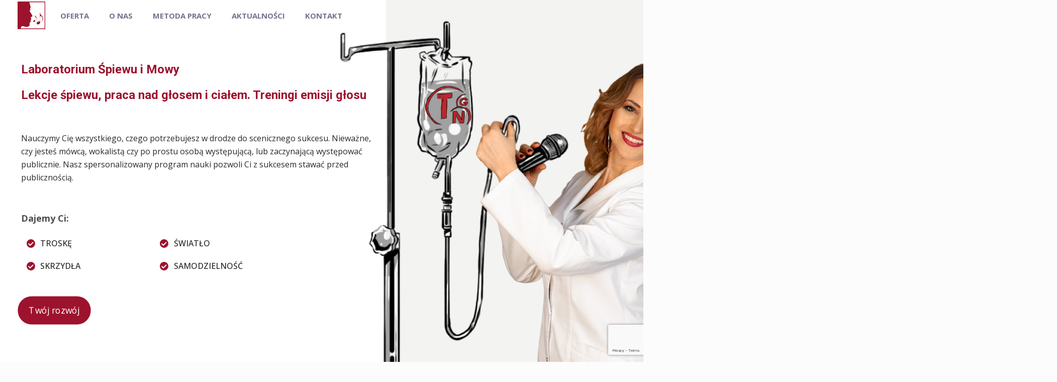

--- FILE ---
content_type: text/html; charset=UTF-8
request_url: https://vocalize.pl/
body_size: 44171
content:
<!DOCTYPE html>
<html lang="pl-PL" class="no-js " itemscope itemtype="https://schema.org/WebPage" >

<head>

<meta charset="UTF-8" />
<meta name='robots' content='index, follow, max-image-preview:large, max-snippet:-1, max-video-preview:-1' />
<link rel="alternate" hreflang="pl-PL" href="https://vocalize.pl/"/>
<meta name="format-detection" content="telephone=no">
<meta name="viewport" content="width=device-width, initial-scale=1, maximum-scale=1" />
<meta name="theme-color" content="#ffffff" media="(prefers-color-scheme: light)">
<meta name="theme-color" content="#ffffff" media="(prefers-color-scheme: dark)">

	<!-- This site is optimized with the Yoast SEO plugin v26.7 - https://yoast.com/wordpress/plugins/seo/ -->
	<title>Lekcje śpiewu Wrocław, nauka emisji głosu, wystąpienia publiczne</title>
	<meta name="description" content="Ponad 20 lat doświadczenia w pracy nad głosem i ciałem pod kątem emisji głosu oraz lekcji śpiewu. Warsztaty wokalne, wystąpienia publiczne, koncerty." />
	<link rel="canonical" href="https://vocalize.pl/" />
	<meta property="og:locale" content="pl_PL" />
	<meta property="og:type" content="website" />
	<meta property="og:title" content="Lekcje śpiewu Wrocław, nauka emisji głosu, wystąpienia publiczne" />
	<meta property="og:description" content="Ponad 20 lat doświadczenia w pracy nad głosem i ciałem pod kątem emisji głosu oraz lekcji śpiewu. Warsztaty wokalne, wystąpienia publiczne, koncerty." />
	<meta property="og:url" content="https://vocalize.pl/" />
	<meta property="og:site_name" content="Vocalize" />
	<meta property="article:publisher" content="https://www.facebook.com/laboratorium.vocalize" />
	<meta property="article:modified_time" content="2025-09-29T10:22:42+00:00" />
	<meta name="twitter:card" content="summary_large_image" />
	<script type="application/ld+json" class="yoast-schema-graph">{"@context":"https://schema.org","@graph":[{"@type":"WebPage","@id":"https://vocalize.pl/","url":"https://vocalize.pl/","name":"Lekcje śpiewu Wrocław, nauka emisji głosu, wystąpienia publiczne","isPartOf":{"@id":"https://vocalize.pl/#website"},"about":{"@id":"https://vocalize.pl/#organization"},"datePublished":"2018-04-13T09:46:15+00:00","dateModified":"2025-09-29T10:22:42+00:00","description":"Ponad 20 lat doświadczenia w pracy nad głosem i ciałem pod kątem emisji głosu oraz lekcji śpiewu. Warsztaty wokalne, wystąpienia publiczne, koncerty.","breadcrumb":{"@id":"https://vocalize.pl/#breadcrumb"},"inLanguage":"pl-PL","potentialAction":[{"@type":"ReadAction","target":["https://vocalize.pl/"]}]},{"@type":"BreadcrumbList","@id":"https://vocalize.pl/#breadcrumb","itemListElement":[{"@type":"ListItem","position":1,"name":"Strona główna"}]},{"@type":"WebSite","@id":"https://vocalize.pl/#website","url":"https://vocalize.pl/","name":"Vocalize - szkoła śpiewu i mowy","description":"Laboratorium Śpiewu  Mowy - prawdopodobnie najlepsza szkoła śpiewu i mowy we Wrocławiu","publisher":{"@id":"https://vocalize.pl/#organization"},"potentialAction":[{"@type":"SearchAction","target":{"@type":"EntryPoint","urlTemplate":"https://vocalize.pl/?s={search_term_string}"},"query-input":{"@type":"PropertyValueSpecification","valueRequired":true,"valueName":"search_term_string"}}],"inLanguage":"pl-PL"},{"@type":"Organization","@id":"https://vocalize.pl/#organization","name":"Laboratorium Śpiewu i Mowy","alternateName":"Prawdopodobnie najlepsza szkoła śpiewu we Wrocławiu","url":"https://vocalize.pl/","logo":{"@type":"ImageObject","inLanguage":"pl-PL","@id":"https://vocalize.pl/#/schema/logo/image/","url":"https://vocalize.pl/wp-content/uploads/2024/01/logo-1.png","contentUrl":"https://vocalize.pl/wp-content/uploads/2024/01/logo-1.png","width":1607,"height":386,"caption":"Laboratorium Śpiewu i Mowy"},"image":{"@id":"https://vocalize.pl/#/schema/logo/image/"},"sameAs":["https://www.facebook.com/laboratorium.vocalize","https://www.instagram.com/laboratorium.spiewu.i.mowy/"]}]}</script>
	<!-- / Yoast SEO plugin. -->


<link rel='dns-prefetch' href='//www.googletagmanager.com' />
<link rel='dns-prefetch' href='//stats.wp.com' />
<link rel='dns-prefetch' href='//fonts.googleapis.com' />
<link rel="alternate" type="application/rss+xml" title="Vocalize &raquo; Kanał z wpisami" href="https://vocalize.pl/feed/" />
<link rel="alternate" type="application/rss+xml" title="Vocalize &raquo; Kanał z komentarzami" href="https://vocalize.pl/comments/feed/" />
<link rel="alternate" type="application/rss+xml" title="Vocalize &raquo; Home Kanał z komentarzami" href="https://vocalize.pl/home-2/feed/" />
<link rel="alternate" title="oEmbed (JSON)" type="application/json+oembed" href="https://vocalize.pl/wp-json/oembed/1.0/embed?url=https%3A%2F%2Fvocalize.pl%2F" />
<link rel="alternate" title="oEmbed (XML)" type="text/xml+oembed" href="https://vocalize.pl/wp-json/oembed/1.0/embed?url=https%3A%2F%2Fvocalize.pl%2F&#038;format=xml" />
<style id='wp-img-auto-sizes-contain-inline-css' type='text/css'>
img:is([sizes=auto i],[sizes^="auto," i]){contain-intrinsic-size:3000px 1500px}
/*# sourceURL=wp-img-auto-sizes-contain-inline-css */
</style>
<style id='wp-emoji-styles-inline-css' type='text/css'>

	img.wp-smiley, img.emoji {
		display: inline !important;
		border: none !important;
		box-shadow: none !important;
		height: 1em !important;
		width: 1em !important;
		margin: 0 0.07em !important;
		vertical-align: -0.1em !important;
		background: none !important;
		padding: 0 !important;
	}
/*# sourceURL=wp-emoji-styles-inline-css */
</style>
<style id='wp-block-library-inline-css' type='text/css'>
:root{--wp-block-synced-color:#7a00df;--wp-block-synced-color--rgb:122,0,223;--wp-bound-block-color:var(--wp-block-synced-color);--wp-editor-canvas-background:#ddd;--wp-admin-theme-color:#007cba;--wp-admin-theme-color--rgb:0,124,186;--wp-admin-theme-color-darker-10:#006ba1;--wp-admin-theme-color-darker-10--rgb:0,107,160.5;--wp-admin-theme-color-darker-20:#005a87;--wp-admin-theme-color-darker-20--rgb:0,90,135;--wp-admin-border-width-focus:2px}@media (min-resolution:192dpi){:root{--wp-admin-border-width-focus:1.5px}}.wp-element-button{cursor:pointer}:root .has-very-light-gray-background-color{background-color:#eee}:root .has-very-dark-gray-background-color{background-color:#313131}:root .has-very-light-gray-color{color:#eee}:root .has-very-dark-gray-color{color:#313131}:root .has-vivid-green-cyan-to-vivid-cyan-blue-gradient-background{background:linear-gradient(135deg,#00d084,#0693e3)}:root .has-purple-crush-gradient-background{background:linear-gradient(135deg,#34e2e4,#4721fb 50%,#ab1dfe)}:root .has-hazy-dawn-gradient-background{background:linear-gradient(135deg,#faaca8,#dad0ec)}:root .has-subdued-olive-gradient-background{background:linear-gradient(135deg,#fafae1,#67a671)}:root .has-atomic-cream-gradient-background{background:linear-gradient(135deg,#fdd79a,#004a59)}:root .has-nightshade-gradient-background{background:linear-gradient(135deg,#330968,#31cdcf)}:root .has-midnight-gradient-background{background:linear-gradient(135deg,#020381,#2874fc)}:root{--wp--preset--font-size--normal:16px;--wp--preset--font-size--huge:42px}.has-regular-font-size{font-size:1em}.has-larger-font-size{font-size:2.625em}.has-normal-font-size{font-size:var(--wp--preset--font-size--normal)}.has-huge-font-size{font-size:var(--wp--preset--font-size--huge)}.has-text-align-center{text-align:center}.has-text-align-left{text-align:left}.has-text-align-right{text-align:right}.has-fit-text{white-space:nowrap!important}#end-resizable-editor-section{display:none}.aligncenter{clear:both}.items-justified-left{justify-content:flex-start}.items-justified-center{justify-content:center}.items-justified-right{justify-content:flex-end}.items-justified-space-between{justify-content:space-between}.screen-reader-text{border:0;clip-path:inset(50%);height:1px;margin:-1px;overflow:hidden;padding:0;position:absolute;width:1px;word-wrap:normal!important}.screen-reader-text:focus{background-color:#ddd;clip-path:none;color:#444;display:block;font-size:1em;height:auto;left:5px;line-height:normal;padding:15px 23px 14px;text-decoration:none;top:5px;width:auto;z-index:100000}html :where(.has-border-color){border-style:solid}html :where([style*=border-top-color]){border-top-style:solid}html :where([style*=border-right-color]){border-right-style:solid}html :where([style*=border-bottom-color]){border-bottom-style:solid}html :where([style*=border-left-color]){border-left-style:solid}html :where([style*=border-width]){border-style:solid}html :where([style*=border-top-width]){border-top-style:solid}html :where([style*=border-right-width]){border-right-style:solid}html :where([style*=border-bottom-width]){border-bottom-style:solid}html :where([style*=border-left-width]){border-left-style:solid}html :where(img[class*=wp-image-]){height:auto;max-width:100%}:where(figure){margin:0 0 1em}html :where(.is-position-sticky){--wp-admin--admin-bar--position-offset:var(--wp-admin--admin-bar--height,0px)}@media screen and (max-width:600px){html :where(.is-position-sticky){--wp-admin--admin-bar--position-offset:0px}}

/*# sourceURL=wp-block-library-inline-css */
</style><style id='global-styles-inline-css' type='text/css'>
:root{--wp--preset--aspect-ratio--square: 1;--wp--preset--aspect-ratio--4-3: 4/3;--wp--preset--aspect-ratio--3-4: 3/4;--wp--preset--aspect-ratio--3-2: 3/2;--wp--preset--aspect-ratio--2-3: 2/3;--wp--preset--aspect-ratio--16-9: 16/9;--wp--preset--aspect-ratio--9-16: 9/16;--wp--preset--color--black: #000000;--wp--preset--color--cyan-bluish-gray: #abb8c3;--wp--preset--color--white: #ffffff;--wp--preset--color--pale-pink: #f78da7;--wp--preset--color--vivid-red: #cf2e2e;--wp--preset--color--luminous-vivid-orange: #ff6900;--wp--preset--color--luminous-vivid-amber: #fcb900;--wp--preset--color--light-green-cyan: #7bdcb5;--wp--preset--color--vivid-green-cyan: #00d084;--wp--preset--color--pale-cyan-blue: #8ed1fc;--wp--preset--color--vivid-cyan-blue: #0693e3;--wp--preset--color--vivid-purple: #9b51e0;--wp--preset--gradient--vivid-cyan-blue-to-vivid-purple: linear-gradient(135deg,rgb(6,147,227) 0%,rgb(155,81,224) 100%);--wp--preset--gradient--light-green-cyan-to-vivid-green-cyan: linear-gradient(135deg,rgb(122,220,180) 0%,rgb(0,208,130) 100%);--wp--preset--gradient--luminous-vivid-amber-to-luminous-vivid-orange: linear-gradient(135deg,rgb(252,185,0) 0%,rgb(255,105,0) 100%);--wp--preset--gradient--luminous-vivid-orange-to-vivid-red: linear-gradient(135deg,rgb(255,105,0) 0%,rgb(207,46,46) 100%);--wp--preset--gradient--very-light-gray-to-cyan-bluish-gray: linear-gradient(135deg,rgb(238,238,238) 0%,rgb(169,184,195) 100%);--wp--preset--gradient--cool-to-warm-spectrum: linear-gradient(135deg,rgb(74,234,220) 0%,rgb(151,120,209) 20%,rgb(207,42,186) 40%,rgb(238,44,130) 60%,rgb(251,105,98) 80%,rgb(254,248,76) 100%);--wp--preset--gradient--blush-light-purple: linear-gradient(135deg,rgb(255,206,236) 0%,rgb(152,150,240) 100%);--wp--preset--gradient--blush-bordeaux: linear-gradient(135deg,rgb(254,205,165) 0%,rgb(254,45,45) 50%,rgb(107,0,62) 100%);--wp--preset--gradient--luminous-dusk: linear-gradient(135deg,rgb(255,203,112) 0%,rgb(199,81,192) 50%,rgb(65,88,208) 100%);--wp--preset--gradient--pale-ocean: linear-gradient(135deg,rgb(255,245,203) 0%,rgb(182,227,212) 50%,rgb(51,167,181) 100%);--wp--preset--gradient--electric-grass: linear-gradient(135deg,rgb(202,248,128) 0%,rgb(113,206,126) 100%);--wp--preset--gradient--midnight: linear-gradient(135deg,rgb(2,3,129) 0%,rgb(40,116,252) 100%);--wp--preset--font-size--small: 13px;--wp--preset--font-size--medium: 20px;--wp--preset--font-size--large: 36px;--wp--preset--font-size--x-large: 42px;--wp--preset--spacing--20: 0.44rem;--wp--preset--spacing--30: 0.67rem;--wp--preset--spacing--40: 1rem;--wp--preset--spacing--50: 1.5rem;--wp--preset--spacing--60: 2.25rem;--wp--preset--spacing--70: 3.38rem;--wp--preset--spacing--80: 5.06rem;--wp--preset--shadow--natural: 6px 6px 9px rgba(0, 0, 0, 0.2);--wp--preset--shadow--deep: 12px 12px 50px rgba(0, 0, 0, 0.4);--wp--preset--shadow--sharp: 6px 6px 0px rgba(0, 0, 0, 0.2);--wp--preset--shadow--outlined: 6px 6px 0px -3px rgb(255, 255, 255), 6px 6px rgb(0, 0, 0);--wp--preset--shadow--crisp: 6px 6px 0px rgb(0, 0, 0);}:where(.is-layout-flex){gap: 0.5em;}:where(.is-layout-grid){gap: 0.5em;}body .is-layout-flex{display: flex;}.is-layout-flex{flex-wrap: wrap;align-items: center;}.is-layout-flex > :is(*, div){margin: 0;}body .is-layout-grid{display: grid;}.is-layout-grid > :is(*, div){margin: 0;}:where(.wp-block-columns.is-layout-flex){gap: 2em;}:where(.wp-block-columns.is-layout-grid){gap: 2em;}:where(.wp-block-post-template.is-layout-flex){gap: 1.25em;}:where(.wp-block-post-template.is-layout-grid){gap: 1.25em;}.has-black-color{color: var(--wp--preset--color--black) !important;}.has-cyan-bluish-gray-color{color: var(--wp--preset--color--cyan-bluish-gray) !important;}.has-white-color{color: var(--wp--preset--color--white) !important;}.has-pale-pink-color{color: var(--wp--preset--color--pale-pink) !important;}.has-vivid-red-color{color: var(--wp--preset--color--vivid-red) !important;}.has-luminous-vivid-orange-color{color: var(--wp--preset--color--luminous-vivid-orange) !important;}.has-luminous-vivid-amber-color{color: var(--wp--preset--color--luminous-vivid-amber) !important;}.has-light-green-cyan-color{color: var(--wp--preset--color--light-green-cyan) !important;}.has-vivid-green-cyan-color{color: var(--wp--preset--color--vivid-green-cyan) !important;}.has-pale-cyan-blue-color{color: var(--wp--preset--color--pale-cyan-blue) !important;}.has-vivid-cyan-blue-color{color: var(--wp--preset--color--vivid-cyan-blue) !important;}.has-vivid-purple-color{color: var(--wp--preset--color--vivid-purple) !important;}.has-black-background-color{background-color: var(--wp--preset--color--black) !important;}.has-cyan-bluish-gray-background-color{background-color: var(--wp--preset--color--cyan-bluish-gray) !important;}.has-white-background-color{background-color: var(--wp--preset--color--white) !important;}.has-pale-pink-background-color{background-color: var(--wp--preset--color--pale-pink) !important;}.has-vivid-red-background-color{background-color: var(--wp--preset--color--vivid-red) !important;}.has-luminous-vivid-orange-background-color{background-color: var(--wp--preset--color--luminous-vivid-orange) !important;}.has-luminous-vivid-amber-background-color{background-color: var(--wp--preset--color--luminous-vivid-amber) !important;}.has-light-green-cyan-background-color{background-color: var(--wp--preset--color--light-green-cyan) !important;}.has-vivid-green-cyan-background-color{background-color: var(--wp--preset--color--vivid-green-cyan) !important;}.has-pale-cyan-blue-background-color{background-color: var(--wp--preset--color--pale-cyan-blue) !important;}.has-vivid-cyan-blue-background-color{background-color: var(--wp--preset--color--vivid-cyan-blue) !important;}.has-vivid-purple-background-color{background-color: var(--wp--preset--color--vivid-purple) !important;}.has-black-border-color{border-color: var(--wp--preset--color--black) !important;}.has-cyan-bluish-gray-border-color{border-color: var(--wp--preset--color--cyan-bluish-gray) !important;}.has-white-border-color{border-color: var(--wp--preset--color--white) !important;}.has-pale-pink-border-color{border-color: var(--wp--preset--color--pale-pink) !important;}.has-vivid-red-border-color{border-color: var(--wp--preset--color--vivid-red) !important;}.has-luminous-vivid-orange-border-color{border-color: var(--wp--preset--color--luminous-vivid-orange) !important;}.has-luminous-vivid-amber-border-color{border-color: var(--wp--preset--color--luminous-vivid-amber) !important;}.has-light-green-cyan-border-color{border-color: var(--wp--preset--color--light-green-cyan) !important;}.has-vivid-green-cyan-border-color{border-color: var(--wp--preset--color--vivid-green-cyan) !important;}.has-pale-cyan-blue-border-color{border-color: var(--wp--preset--color--pale-cyan-blue) !important;}.has-vivid-cyan-blue-border-color{border-color: var(--wp--preset--color--vivid-cyan-blue) !important;}.has-vivid-purple-border-color{border-color: var(--wp--preset--color--vivid-purple) !important;}.has-vivid-cyan-blue-to-vivid-purple-gradient-background{background: var(--wp--preset--gradient--vivid-cyan-blue-to-vivid-purple) !important;}.has-light-green-cyan-to-vivid-green-cyan-gradient-background{background: var(--wp--preset--gradient--light-green-cyan-to-vivid-green-cyan) !important;}.has-luminous-vivid-amber-to-luminous-vivid-orange-gradient-background{background: var(--wp--preset--gradient--luminous-vivid-amber-to-luminous-vivid-orange) !important;}.has-luminous-vivid-orange-to-vivid-red-gradient-background{background: var(--wp--preset--gradient--luminous-vivid-orange-to-vivid-red) !important;}.has-very-light-gray-to-cyan-bluish-gray-gradient-background{background: var(--wp--preset--gradient--very-light-gray-to-cyan-bluish-gray) !important;}.has-cool-to-warm-spectrum-gradient-background{background: var(--wp--preset--gradient--cool-to-warm-spectrum) !important;}.has-blush-light-purple-gradient-background{background: var(--wp--preset--gradient--blush-light-purple) !important;}.has-blush-bordeaux-gradient-background{background: var(--wp--preset--gradient--blush-bordeaux) !important;}.has-luminous-dusk-gradient-background{background: var(--wp--preset--gradient--luminous-dusk) !important;}.has-pale-ocean-gradient-background{background: var(--wp--preset--gradient--pale-ocean) !important;}.has-electric-grass-gradient-background{background: var(--wp--preset--gradient--electric-grass) !important;}.has-midnight-gradient-background{background: var(--wp--preset--gradient--midnight) !important;}.has-small-font-size{font-size: var(--wp--preset--font-size--small) !important;}.has-medium-font-size{font-size: var(--wp--preset--font-size--medium) !important;}.has-large-font-size{font-size: var(--wp--preset--font-size--large) !important;}.has-x-large-font-size{font-size: var(--wp--preset--font-size--x-large) !important;}
/*# sourceURL=global-styles-inline-css */
</style>

<style id='classic-theme-styles-inline-css' type='text/css'>
/*! This file is auto-generated */
.wp-block-button__link{color:#fff;background-color:#32373c;border-radius:9999px;box-shadow:none;text-decoration:none;padding:calc(.667em + 2px) calc(1.333em + 2px);font-size:1.125em}.wp-block-file__button{background:#32373c;color:#fff;text-decoration:none}
/*# sourceURL=/wp-includes/css/classic-themes.min.css */
</style>
<link rel='stylesheet' id='contact-form-7-css' href='https://vocalize.pl/wp-content/plugins/contact-form-7/includes/css/styles.css?ver=6.1.4' type='text/css' media='all' />
<link rel='stylesheet' id='mailerlite_forms.css-css' href='https://vocalize.pl/wp-content/plugins/official-mailerlite-sign-up-forms/assets/css/mailerlite_forms.css?ver=1.7.18' type='text/css' media='all' />
<link rel='stylesheet' id='sr7css-css' href='//vocalize.pl/wp-content/plugins/revslider/public/css/sr7.css?ver=6.7.38' type='text/css' media='all' />
<link rel='stylesheet' id='mfn-be-css' href='https://vocalize.pl/wp-content/themes/betheme/css/be.css?ver=28.2.1' type='text/css' media='all' />
<link rel='stylesheet' id='mfn-animations-css' href='https://vocalize.pl/wp-content/themes/betheme/assets/animations/animations.min.css?ver=28.2.1' type='text/css' media='all' />
<link rel='stylesheet' id='mfn-font-awesome-css' href='https://vocalize.pl/wp-content/themes/betheme/fonts/fontawesome/fontawesome.css?ver=28.2.1' type='text/css' media='all' />
<link rel='stylesheet' id='mfn-responsive-css' href='https://vocalize.pl/wp-content/themes/betheme/css/responsive.css?ver=28.2.1' type='text/css' media='all' />
<link rel='stylesheet' id='mfn-fonts-css' href='https://fonts.googleapis.com/css?family=Open+Sans%3A300%2C400%2C500%2C700%2C1%2C400italic%2C700italic%7CRoboto%3A300%2C400%2C500%2C700%2C1%2C400italic%2C700italic&#038;display=swap&#038;ver=6.9' type='text/css' media='all' />
<style id='mfn-dynamic-inline-css' type='text/css'>
body:not(.template-slider) #Header_wrapper{background-image:url(https://vocalize.pl/wp-content/uploads/2018/04/home_company2_header1.jpg)}
html{background-color:#FCFCFC}#Wrapper,#Content,.mfn-popup .mfn-popup-content,.mfn-off-canvas-sidebar .mfn-off-canvas-content-wrapper,.mfn-cart-holder,.mfn-header-login,#Top_bar .search_wrapper,#Top_bar .top_bar_right .mfn-live-search-box,.column_livesearch .mfn-live-search-wrapper,.column_livesearch .mfn-live-search-box{background-color:#FCFCFC}.layout-boxed.mfn-bebuilder-header.mfn-ui #Wrapper .mfn-only-sample-content{background-color:#FCFCFC}body:not(.template-slider) #Header{min-height:0px}body.header-below:not(.template-slider) #Header{padding-top:0px}#Subheader{padding:290px 0 190px}#Footer .widgets_wrapper{padding:70px 0}.has-search-overlay.search-overlay-opened #search-overlay{background-color:rgba(0,0,0,0.6)}.elementor-page.elementor-default #Content .the_content .section_wrapper{max-width:100%}.elementor-page.elementor-default #Content .section.the_content{width:100%}.elementor-page.elementor-default #Content .section_wrapper .the_content_wrapper{margin-left:0;margin-right:0;width:100%}body,span.date_label,.timeline_items li h3 span,input[type="date"],input[type="text"],input[type="password"],input[type="tel"],input[type="email"],input[type="url"],textarea,select,.offer_li .title h3,.mfn-menu-item-megamenu{font-family:"Open Sans",-apple-system,BlinkMacSystemFont,"Segoe UI",Roboto,Oxygen-Sans,Ubuntu,Cantarell,"Helvetica Neue",sans-serif}.lead,.big{font-family:"Open Sans",-apple-system,BlinkMacSystemFont,"Segoe UI",Roboto,Oxygen-Sans,Ubuntu,Cantarell,"Helvetica Neue",sans-serif}#menu > ul > li > a,#overlay-menu ul li a{font-family:"Open Sans",-apple-system,BlinkMacSystemFont,"Segoe UI",Roboto,Oxygen-Sans,Ubuntu,Cantarell,"Helvetica Neue",sans-serif}#Subheader .title{font-family:"Roboto",-apple-system,BlinkMacSystemFont,"Segoe UI",Roboto,Oxygen-Sans,Ubuntu,Cantarell,"Helvetica Neue",sans-serif}h1,h2,h3,h4,.text-logo #logo{font-family:"Roboto",-apple-system,BlinkMacSystemFont,"Segoe UI",Roboto,Oxygen-Sans,Ubuntu,Cantarell,"Helvetica Neue",sans-serif}h5,h6{font-family:"Open Sans",-apple-system,BlinkMacSystemFont,"Segoe UI",Roboto,Oxygen-Sans,Ubuntu,Cantarell,"Helvetica Neue",sans-serif}blockquote{font-family:"Open Sans",-apple-system,BlinkMacSystemFont,"Segoe UI",Roboto,Oxygen-Sans,Ubuntu,Cantarell,"Helvetica Neue",sans-serif}.chart_box .chart .num,.counter .desc_wrapper .number-wrapper,.how_it_works .image .number,.pricing-box .plan-header .price,.quick_fact .number-wrapper,.woocommerce .product div.entry-summary .price{font-family:"Open Sans",-apple-system,BlinkMacSystemFont,"Segoe UI",Roboto,Oxygen-Sans,Ubuntu,Cantarell,"Helvetica Neue",sans-serif}body,.mfn-menu-item-megamenu{font-size:16px;line-height:26px;font-weight:400;letter-spacing:0px}.lead,.big{font-size:18px;line-height:28px;font-weight:400;letter-spacing:0px}#menu > ul > li > a,#overlay-menu ul li a{font-size:16px;font-weight:500;letter-spacing:0px}#overlay-menu ul li a{line-height:24px}#Subheader .title{font-size:48px;line-height:48px;font-weight:700;letter-spacing:0px}h1,.text-logo #logo{font-size:48px;line-height:58px;font-weight:700;letter-spacing:0px}h2{font-size:30px;line-height:34px;font-weight:400;letter-spacing:0px}h3,.woocommerce ul.products li.product h3,.woocommerce #customer_login h2{font-size:24px;line-height:36px;font-weight:400;letter-spacing:0px}h4,.woocommerce .woocommerce-order-details__title,.woocommerce .wc-bacs-bank-details-heading,.woocommerce .woocommerce-customer-details h2{font-size:21px;line-height:31px;font-weight:700;letter-spacing:0px}h5{font-size:19px;line-height:29px;font-weight:700;letter-spacing:0px}h6{font-size:16px;line-height:28px;font-weight:400;letter-spacing:0px}#Intro .intro-title{font-size:70px;line-height:70px;font-weight:400;letter-spacing:0px}@media only screen and (min-width:768px) and (max-width:959px){body,.mfn-menu-item-megamenu{font-size:14px;line-height:22px;font-weight:400;letter-spacing:0px}.lead,.big{font-size:15px;line-height:24px;font-weight:400;letter-spacing:0px}#menu > ul > li > a,#overlay-menu ul li a{font-size:14px;font-weight:500;letter-spacing:0px}#overlay-menu ul li a{line-height:21px}#Subheader .title{font-size:41px;line-height:41px;font-weight:700;letter-spacing:0px}h1,.text-logo #logo{font-size:41px;line-height:49px;font-weight:700;letter-spacing:0px}h2{font-size:26px;line-height:29px;font-weight:400;letter-spacing:0px}h3,.woocommerce ul.products li.product h3,.woocommerce #customer_login h2{font-size:20px;line-height:31px;font-weight:400;letter-spacing:0px}h4,.woocommerce .woocommerce-order-details__title,.woocommerce .wc-bacs-bank-details-heading,.woocommerce .woocommerce-customer-details h2{font-size:18px;line-height:26px;font-weight:700;letter-spacing:0px}h5{font-size:16px;line-height:25px;font-weight:700;letter-spacing:0px}h6{font-size:14px;line-height:24px;font-weight:400;letter-spacing:0px}#Intro .intro-title{font-size:60px;line-height:60px;font-weight:400;letter-spacing:0px}blockquote{font-size:15px}.chart_box .chart .num{font-size:45px;line-height:45px}.counter .desc_wrapper .number-wrapper{font-size:45px;line-height:45px}.counter .desc_wrapper .title{font-size:14px;line-height:18px}.faq .question .title{font-size:14px}.fancy_heading .title{font-size:38px;line-height:38px}.offer .offer_li .desc_wrapper .title h3{font-size:32px;line-height:32px}.offer_thumb_ul li.offer_thumb_li .desc_wrapper .title h3{font-size:32px;line-height:32px}.pricing-box .plan-header h2{font-size:27px;line-height:27px}.pricing-box .plan-header .price > span{font-size:40px;line-height:40px}.pricing-box .plan-header .price sup.currency{font-size:18px;line-height:18px}.pricing-box .plan-header .price sup.period{font-size:14px;line-height:14px}.quick_fact .number-wrapper{font-size:80px;line-height:80px}.trailer_box .desc h2{font-size:27px;line-height:27px}.widget > h3{font-size:17px;line-height:20px}}@media only screen and (min-width:480px) and (max-width:767px){body,.mfn-menu-item-megamenu{font-size:13px;line-height:20px;font-weight:400;letter-spacing:0px}.lead,.big{font-size:14px;line-height:21px;font-weight:400;letter-spacing:0px}#menu > ul > li > a,#overlay-menu ul li a{font-size:13px;font-weight:500;letter-spacing:0px}#overlay-menu ul li a{line-height:19.5px}#Subheader .title{font-size:36px;line-height:36px;font-weight:700;letter-spacing:0px}h1,.text-logo #logo{font-size:36px;line-height:44px;font-weight:700;letter-spacing:0px}h2{font-size:23px;line-height:26px;font-weight:400;letter-spacing:0px}h3,.woocommerce ul.products li.product h3,.woocommerce #customer_login h2{font-size:18px;line-height:27px;font-weight:400;letter-spacing:0px}h4,.woocommerce .woocommerce-order-details__title,.woocommerce .wc-bacs-bank-details-heading,.woocommerce .woocommerce-customer-details h2{font-size:16px;line-height:23px;font-weight:700;letter-spacing:0px}h5{font-size:14px;line-height:22px;font-weight:700;letter-spacing:0px}h6{font-size:13px;line-height:21px;font-weight:400;letter-spacing:0px}#Intro .intro-title{font-size:53px;line-height:53px;font-weight:400;letter-spacing:0px}blockquote{font-size:14px}.chart_box .chart .num{font-size:40px;line-height:40px}.counter .desc_wrapper .number-wrapper{font-size:40px;line-height:40px}.counter .desc_wrapper .title{font-size:13px;line-height:16px}.faq .question .title{font-size:13px}.fancy_heading .title{font-size:34px;line-height:34px}.offer .offer_li .desc_wrapper .title h3{font-size:28px;line-height:28px}.offer_thumb_ul li.offer_thumb_li .desc_wrapper .title h3{font-size:28px;line-height:28px}.pricing-box .plan-header h2{font-size:24px;line-height:24px}.pricing-box .plan-header .price > span{font-size:34px;line-height:34px}.pricing-box .plan-header .price sup.currency{font-size:16px;line-height:16px}.pricing-box .plan-header .price sup.period{font-size:13px;line-height:13px}.quick_fact .number-wrapper{font-size:70px;line-height:70px}.trailer_box .desc h2{font-size:24px;line-height:24px}.widget > h3{font-size:16px;line-height:19px}}@media only screen and (max-width:479px){body,.mfn-menu-item-megamenu{font-size:13px;line-height:19px;font-weight:400;letter-spacing:0px}.lead,.big{font-size:13px;line-height:19px;font-weight:400;letter-spacing:0px}#menu > ul > li > a,#overlay-menu ul li a{font-size:13px;font-weight:500;letter-spacing:0px}#overlay-menu ul li a{line-height:19.5px}#Subheader .title{font-size:29px;line-height:29px;font-weight:700;letter-spacing:0px}h1,.text-logo #logo{font-size:29px;line-height:35px;font-weight:700;letter-spacing:0px}h2{font-size:18px;line-height:20px;font-weight:400;letter-spacing:0px}h3,.woocommerce ul.products li.product h3,.woocommerce #customer_login h2{font-size:14px;line-height:22px;font-weight:400;letter-spacing:0px}h4,.woocommerce .woocommerce-order-details__title,.woocommerce .wc-bacs-bank-details-heading,.woocommerce .woocommerce-customer-details h2{font-size:13px;line-height:19px;font-weight:700;letter-spacing:0px}h5{font-size:13px;line-height:19px;font-weight:700;letter-spacing:0px}h6{font-size:13px;line-height:19px;font-weight:400;letter-spacing:0px}#Intro .intro-title{font-size:42px;line-height:42px;font-weight:400;letter-spacing:0px}blockquote{font-size:13px}.chart_box .chart .num{font-size:35px;line-height:35px}.counter .desc_wrapper .number-wrapper{font-size:35px;line-height:35px}.counter .desc_wrapper .title{font-size:13px;line-height:26px}.faq .question .title{font-size:13px}.fancy_heading .title{font-size:30px;line-height:30px}.offer .offer_li .desc_wrapper .title h3{font-size:26px;line-height:26px}.offer_thumb_ul li.offer_thumb_li .desc_wrapper .title h3{font-size:26px;line-height:26px}.pricing-box .plan-header h2{font-size:21px;line-height:21px}.pricing-box .plan-header .price > span{font-size:32px;line-height:32px}.pricing-box .plan-header .price sup.currency{font-size:14px;line-height:14px}.pricing-box .plan-header .price sup.period{font-size:13px;line-height:13px}.quick_fact .number-wrapper{font-size:60px;line-height:60px}.trailer_box .desc h2{font-size:21px;line-height:21px}.widget > h3{font-size:15px;line-height:18px}}.with_aside .sidebar.columns{width:23%}.with_aside .sections_group{width:77%}.aside_both .sidebar.columns{width:18%}.aside_both .sidebar.sidebar-1{margin-left:-82%}.aside_both .sections_group{width:64%;margin-left:18%}@media only screen and (min-width:1240px){#Wrapper,.with_aside .content_wrapper{max-width:1240px}body.layout-boxed.mfn-header-scrolled .mfn-header-tmpl.mfn-sticky-layout-width{max-width:1240px;left:0;right:0;margin-left:auto;margin-right:auto}body.layout-boxed:not(.mfn-header-scrolled) .mfn-header-tmpl.mfn-header-layout-width,body.layout-boxed .mfn-header-tmpl.mfn-header-layout-width:not(.mfn-hasSticky){max-width:1240px;left:0;right:0;margin-left:auto;margin-right:auto}body.layout-boxed.mfn-bebuilder-header.mfn-ui .mfn-only-sample-content{max-width:1240px;margin-left:auto;margin-right:auto}.section_wrapper,.container{max-width:1220px}.layout-boxed.header-boxed #Top_bar.is-sticky{max-width:1240px}}@media only screen and (max-width:767px){#Wrapper{max-width:calc(100% - 67px)}.content_wrapper .section_wrapper,.container,.four.columns .widget-area{max-width:550px !important;padding-left:33px;padding-right:33px}}body{--mfn-button-font-family:inherit;--mfn-button-font-size:16px;--mfn-button-font-weight:400;--mfn-button-font-style:inherit;--mfn-button-letter-spacing:0px;--mfn-button-padding:16px 20px 16px 20px;--mfn-button-border-width:0;--mfn-button-border-radius:5px 5px 5px 5px;--mfn-button-gap:10px;--mfn-button-transition:0.2s;--mfn-button-color:#747474;--mfn-button-color-hover:#747474;--mfn-button-bg:#f7f7f7;--mfn-button-bg-hover:#eaeaea;--mfn-button-border-color:transparent;--mfn-button-border-color-hover:transparent;--mfn-button-icon-color:#747474;--mfn-button-icon-color-hover:#747474;--mfn-button-box-shadow:unset;--mfn-button-theme-color:#ffffff;--mfn-button-theme-color-hover:#ffffff;--mfn-button-theme-bg:#9d132d;--mfn-button-theme-bg-hover:#900620;--mfn-button-theme-border-color:transparent;--mfn-button-theme-border-color-hover:transparent;--mfn-button-theme-icon-color:#ffffff;--mfn-button-theme-icon-color-hover:#ffffff;--mfn-button-theme-box-shadow:unset;--mfn-button-shop-color:#ffffff;--mfn-button-shop-color-hover:#ffffff;--mfn-button-shop-bg:#9d132d;--mfn-button-shop-bg-hover:#900620;--mfn-button-shop-border-color:transparent;--mfn-button-shop-border-color-hover:transparent;--mfn-button-shop-icon-color:#626262;--mfn-button-shop-icon-color-hover:#626262;--mfn-button-shop-box-shadow:unset;--mfn-button-action-color:#ffffff;--mfn-button-action-color-hover:#ffffff;--mfn-button-action-bg:#5585fb;--mfn-button-action-bg-hover:#4878ee;--mfn-button-action-border-color:transparent;--mfn-button-action-border-color-hover:transparent;--mfn-button-action-icon-color:#626262;--mfn-button-action-icon-color-hover:#626262;--mfn-button-action-box-shadow:unset;--mfn-product-list-gallery-slider-arrow-bg:#fff;--mfn-product-list-gallery-slider-arrow-bg-hover:#fff;--mfn-product-list-gallery-slider-arrow-color:#000;--mfn-product-list-gallery-slider-arrow-color-hover:#000;--mfn-product-list-gallery-slider-dots-bg:rgba(0,0,0,0.3);--mfn-product-list-gallery-slider-dots-bg-active:#000;--mfn-product-list-gallery-slider-padination-bg:transparent;--mfn-product-list-gallery-slider-dots-size:8px;--mfn-product-list-gallery-slider-nav-border-radius:0px;--mfn-product-list-gallery-slider-nav-offset:0px;--mfn-product-list-gallery-slider-dots-gap:5px}@media only screen and (max-width:959px){body{}}@media only screen and (max-width:768px){body{}}.mfn-cookies,.mfn-cookies-reopen{--mfn-gdpr2-container-text-color:#626262;--mfn-gdpr2-container-strong-color:#07070a;--mfn-gdpr2-container-bg:#ffffff;--mfn-gdpr2-container-overlay:rgba(25,37,48,0.6);--mfn-gdpr2-details-box-bg:#fbfbfb;--mfn-gdpr2-details-switch-bg:#00032a;--mfn-gdpr2-details-switch-bg-active:#5acb65;--mfn-gdpr2-tabs-text-color:#07070a;--mfn-gdpr2-tabs-text-color-active:#0089f7;--mfn-gdpr2-tabs-border:rgba(8,8,14,0.1);--mfn-gdpr2-buttons-box-bg:#fbfbfb;--mfn-gdpr2-reopen-background:#fff;--mfn-gdpr2-reopen-color:#222}#Top_bar #logo,.header-fixed #Top_bar #logo,.header-plain #Top_bar #logo,.header-transparent #Top_bar #logo{height:60px;line-height:60px;padding:30px 0}.logo-overflow #Top_bar:not(.is-sticky) .logo{height:120px}#Top_bar .menu > li > a{padding:30px 0}.menu-highlight:not(.header-creative) #Top_bar .menu > li > a{margin:35px 0}.header-plain:not(.menu-highlight) #Top_bar .menu > li > a span:not(.description){line-height:120px}.header-fixed #Top_bar .menu > li > a{padding:45px 0}@media only screen and (max-width:767px){.mobile-header-mini #Top_bar #logo{height:50px!important;line-height:50px!important;margin:5px 0}}#Top_bar #logo img.svg{width:100px}.image_frame,.wp-caption{border-width:0px}.alert{border-radius:0px}#Top_bar .top_bar_right .top-bar-right-input input{width:200px}.mfn-live-search-box .mfn-live-search-list{max-height:300px}#Side_slide{right:-250px;width:250px}#Side_slide.left{left:-250px}.blog-teaser li .desc-wrapper .desc{background-position-y:-1px}.mfn-free-delivery-info{--mfn-free-delivery-bar:#9d132d;--mfn-free-delivery-bg:rgba(0,0,0,0.1);--mfn-free-delivery-achieved:#9d132d}#back_to_top i{color:#292824}.mfn-product-list-gallery-slider .mfn-product-list-gallery-slider-arrow{display:flex}@media only screen and ( max-width:767px ){}@media only screen and (min-width:1240px){body:not(.header-simple) #Top_bar #menu{display:block!important}.tr-menu #Top_bar #menu{background:none!important}#Top_bar .menu > li > ul.mfn-megamenu > li{float:left}#Top_bar .menu > li > ul.mfn-megamenu > li.mfn-megamenu-cols-1{width:100%}#Top_bar .menu > li > ul.mfn-megamenu > li.mfn-megamenu-cols-2{width:50%}#Top_bar .menu > li > ul.mfn-megamenu > li.mfn-megamenu-cols-3{width:33.33%}#Top_bar .menu > li > ul.mfn-megamenu > li.mfn-megamenu-cols-4{width:25%}#Top_bar .menu > li > ul.mfn-megamenu > li.mfn-megamenu-cols-5{width:20%}#Top_bar .menu > li > ul.mfn-megamenu > li.mfn-megamenu-cols-6{width:16.66%}#Top_bar .menu > li > ul.mfn-megamenu > li > ul{display:block!important;position:inherit;left:auto;top:auto;border-width:0 1px 0 0}#Top_bar .menu > li > ul.mfn-megamenu > li:last-child > ul{border:0}#Top_bar .menu > li > ul.mfn-megamenu > li > ul li{width:auto}#Top_bar .menu > li > ul.mfn-megamenu a.mfn-megamenu-title{text-transform:uppercase;font-weight:400;background:none}#Top_bar .menu > li > ul.mfn-megamenu a .menu-arrow{display:none}.menuo-right #Top_bar .menu > li > ul.mfn-megamenu{left:0;width:98%!important;margin:0 1%;padding:20px 0}.menuo-right #Top_bar .menu > li > ul.mfn-megamenu-bg{box-sizing:border-box}#Top_bar .menu > li > ul.mfn-megamenu-bg{padding:20px 166px 20px 20px;background-repeat:no-repeat;background-position:right bottom}.rtl #Top_bar .menu > li > ul.mfn-megamenu-bg{padding-left:166px;padding-right:20px;background-position:left bottom}#Top_bar .menu > li > ul.mfn-megamenu-bg > li{background:none}#Top_bar .menu > li > ul.mfn-megamenu-bg > li a{border:none}#Top_bar .menu > li > ul.mfn-megamenu-bg > li > ul{background:none!important;-webkit-box-shadow:0 0 0 0;-moz-box-shadow:0 0 0 0;box-shadow:0 0 0 0}.mm-vertical #Top_bar .container{position:relative}.mm-vertical #Top_bar .top_bar_left{position:static}.mm-vertical #Top_bar .menu > li ul{box-shadow:0 0 0 0 transparent!important;background-image:none}.mm-vertical #Top_bar .menu > li > ul.mfn-megamenu{padding:20px 0}.mm-vertical.header-plain #Top_bar .menu > li > ul.mfn-megamenu{width:100%!important;margin:0}.mm-vertical #Top_bar .menu > li > ul.mfn-megamenu > li{display:table-cell;float:none!important;width:10%;padding:0 15px;border-right:1px solid rgba(0,0,0,0.05)}.mm-vertical #Top_bar .menu > li > ul.mfn-megamenu > li:last-child{border-right-width:0}.mm-vertical #Top_bar .menu > li > ul.mfn-megamenu > li.hide-border{border-right-width:0}.mm-vertical #Top_bar .menu > li > ul.mfn-megamenu > li a{border-bottom-width:0;padding:9px 15px;line-height:120%}.mm-vertical #Top_bar .menu > li > ul.mfn-megamenu a.mfn-megamenu-title{font-weight:700}.rtl .mm-vertical #Top_bar .menu > li > ul.mfn-megamenu > li:first-child{border-right-width:0}.rtl .mm-vertical #Top_bar .menu > li > ul.mfn-megamenu > li:last-child{border-right-width:1px}body.header-shop #Top_bar #menu{display:flex!important;background-color:transparent}.header-shop #Top_bar.is-sticky .top_bar_row_second{display:none}.header-plain:not(.menuo-right) #Header .top_bar_left{width:auto!important}.header-stack.header-center #Top_bar #menu{display:inline-block!important}.header-simple #Top_bar #menu{display:none;height:auto;width:300px;bottom:auto;top:100%;right:1px;position:absolute;margin:0}.header-simple #Header a.responsive-menu-toggle{display:block;right:10px}.header-simple #Top_bar #menu > ul{width:100%;float:left}.header-simple #Top_bar #menu ul li{width:100%;padding-bottom:0;border-right:0;position:relative}.header-simple #Top_bar #menu ul li a{padding:0 20px;margin:0;display:block;height:auto;line-height:normal;border:none}.header-simple #Top_bar #menu ul li a:not(.menu-toggle):after{display:none}.header-simple #Top_bar #menu ul li a span{border:none;line-height:44px;display:inline;padding:0}.header-simple #Top_bar #menu ul li.submenu .menu-toggle{display:block;position:absolute;right:0;top:0;width:44px;height:44px;line-height:44px;font-size:30px;font-weight:300;text-align:center;cursor:pointer;color:#444;opacity:0.33;transform:unset}.header-simple #Top_bar #menu ul li.submenu .menu-toggle:after{content:"+";position:static}.header-simple #Top_bar #menu ul li.hover > .menu-toggle:after{content:"-"}.header-simple #Top_bar #menu ul li.hover a{border-bottom:0}.header-simple #Top_bar #menu ul.mfn-megamenu li .menu-toggle{display:none}.header-simple #Top_bar #menu ul li ul{position:relative!important;left:0!important;top:0;padding:0;margin:0!important;width:auto!important;background-image:none}.header-simple #Top_bar #menu ul li ul li{width:100%!important;display:block;padding:0}.header-simple #Top_bar #menu ul li ul li a{padding:0 20px 0 30px}.header-simple #Top_bar #menu ul li ul li a .menu-arrow{display:none}.header-simple #Top_bar #menu ul li ul li a span{padding:0}.header-simple #Top_bar #menu ul li ul li a span:after{display:none!important}.header-simple #Top_bar .menu > li > ul.mfn-megamenu a.mfn-megamenu-title{text-transform:uppercase;font-weight:400}.header-simple #Top_bar .menu > li > ul.mfn-megamenu > li > ul{display:block!important;position:inherit;left:auto;top:auto}.header-simple #Top_bar #menu ul li ul li ul{border-left:0!important;padding:0;top:0}.header-simple #Top_bar #menu ul li ul li ul li a{padding:0 20px 0 40px}.rtl.header-simple #Top_bar #menu{left:1px;right:auto}.rtl.header-simple #Top_bar a.responsive-menu-toggle{left:10px;right:auto}.rtl.header-simple #Top_bar #menu ul li.submenu .menu-toggle{left:0;right:auto}.rtl.header-simple #Top_bar #menu ul li ul{left:auto!important;right:0!important}.rtl.header-simple #Top_bar #menu ul li ul li a{padding:0 30px 0 20px}.rtl.header-simple #Top_bar #menu ul li ul li ul li a{padding:0 40px 0 20px}.menu-highlight #Top_bar .menu > li{margin:0 2px}.menu-highlight:not(.header-creative) #Top_bar .menu > li > a{padding:0;-webkit-border-radius:5px;border-radius:5px}.menu-highlight #Top_bar .menu > li > a:after{display:none}.menu-highlight #Top_bar .menu > li > a span:not(.description){line-height:50px}.menu-highlight #Top_bar .menu > li > a span.description{display:none}.menu-highlight.header-stack #Top_bar .menu > li > a{margin:10px 0!important}.menu-highlight.header-stack #Top_bar .menu > li > a span:not(.description){line-height:40px}.menu-highlight.header-simple #Top_bar #menu ul li,.menu-highlight.header-creative #Top_bar #menu ul li{margin:0}.menu-highlight.header-simple #Top_bar #menu ul li > a,.menu-highlight.header-creative #Top_bar #menu ul li > a{-webkit-border-radius:0;border-radius:0}.menu-highlight:not(.header-fixed):not(.header-simple) #Top_bar.is-sticky .menu > li > a{margin:10px 0!important;padding:5px 0!important}.menu-highlight:not(.header-fixed):not(.header-simple) #Top_bar.is-sticky .menu > li > a span{line-height:30px!important}.header-modern.menu-highlight.menuo-right .menu_wrapper{margin-right:20px}.menu-line-below #Top_bar .menu > li > a:not(.menu-toggle):after{top:auto;bottom:-4px}.menu-line-below #Top_bar.is-sticky .menu > li > a:not(.menu-toggle):after{top:auto;bottom:-4px}.menu-line-below-80 #Top_bar:not(.is-sticky) .menu > li > a:not(.menu-toggle):after{height:4px;left:10%;top:50%;margin-top:20px;width:80%}.menu-line-below-80-1 #Top_bar:not(.is-sticky) .menu > li > a:not(.menu-toggle):after{height:1px;left:10%;top:50%;margin-top:20px;width:80%}.menu-link-color #Top_bar .menu > li > a:not(.menu-toggle):after{display:none!important}.menu-arrow-top #Top_bar .menu > li > a:after{background:none repeat scroll 0 0 rgba(0,0,0,0)!important;border-color:#ccc transparent transparent;border-style:solid;border-width:7px 7px 0;display:block;height:0;left:50%;margin-left:-7px;top:0!important;width:0}.menu-arrow-top #Top_bar.is-sticky .menu > li > a:after{top:0!important}.menu-arrow-bottom #Top_bar .menu > li > a:after{background:none!important;border-color:transparent transparent #ccc;border-style:solid;border-width:0 7px 7px;display:block;height:0;left:50%;margin-left:-7px;top:auto;bottom:0;width:0}.menu-arrow-bottom #Top_bar.is-sticky .menu > li > a:after{top:auto;bottom:0}.menuo-no-borders #Top_bar .menu > li > a span{border-width:0!important}.menuo-no-borders #Header_creative #Top_bar .menu > li > a span{border-bottom-width:0}.menuo-no-borders.header-plain #Top_bar a#header_cart,.menuo-no-borders.header-plain #Top_bar a#search_button,.menuo-no-borders.header-plain #Top_bar .wpml-languages,.menuo-no-borders.header-plain #Top_bar a.action_button{border-width:0}.menuo-right #Top_bar .menu_wrapper{float:right}.menuo-right.header-stack:not(.header-center) #Top_bar .menu_wrapper{margin-right:150px}body.header-creative{padding-left:50px}body.header-creative.header-open{padding-left:250px}body.error404,body.under-construction,body.elementor-maintenance-mode,body.template-blank,body.under-construction.header-rtl.header-creative.header-open{padding-left:0!important;padding-right:0!important}.header-creative.footer-fixed #Footer,.header-creative.footer-sliding #Footer,.header-creative.footer-stick #Footer.is-sticky{box-sizing:border-box;padding-left:50px}.header-open.footer-fixed #Footer,.header-open.footer-sliding #Footer,.header-creative.footer-stick #Footer.is-sticky{padding-left:250px}.header-rtl.header-creative.footer-fixed #Footer,.header-rtl.header-creative.footer-sliding #Footer,.header-rtl.header-creative.footer-stick #Footer.is-sticky{padding-left:0;padding-right:50px}.header-rtl.header-open.footer-fixed #Footer,.header-rtl.header-open.footer-sliding #Footer,.header-rtl.header-creative.footer-stick #Footer.is-sticky{padding-right:250px}#Header_creative{background-color:#fff;position:fixed;width:250px;height:100%;left:-200px;top:0;z-index:9002;-webkit-box-shadow:2px 0 4px 2px rgba(0,0,0,.15);box-shadow:2px 0 4px 2px rgba(0,0,0,.15)}#Header_creative .container{width:100%}#Header_creative .creative-wrapper{opacity:0;margin-right:50px}#Header_creative a.creative-menu-toggle{display:block;width:34px;height:34px;line-height:34px;font-size:22px;text-align:center;position:absolute;top:10px;right:8px;border-radius:3px}.admin-bar #Header_creative a.creative-menu-toggle{top:42px}#Header_creative #Top_bar{position:static;width:100%}#Header_creative #Top_bar .top_bar_left{width:100%!important;float:none}#Header_creative #Top_bar .logo{float:none;text-align:center;margin:15px 0}#Header_creative #Top_bar #menu{background-color:transparent}#Header_creative #Top_bar .menu_wrapper{float:none;margin:0 0 30px}#Header_creative #Top_bar .menu > li{width:100%;float:none;position:relative}#Header_creative #Top_bar .menu > li > a{padding:0;text-align:center}#Header_creative #Top_bar .menu > li > a:after{display:none}#Header_creative #Top_bar .menu > li > a span{border-right:0;border-bottom-width:1px;line-height:38px}#Header_creative #Top_bar .menu li ul{left:100%;right:auto;top:0;box-shadow:2px 2px 2px 0 rgba(0,0,0,0.03);-webkit-box-shadow:2px 2px 2px 0 rgba(0,0,0,0.03)}#Header_creative #Top_bar .menu > li > ul.mfn-megamenu{margin:0;width:700px!important}#Header_creative #Top_bar .menu > li > ul.mfn-megamenu > li > ul{left:0}#Header_creative #Top_bar .menu li ul li a{padding-top:9px;padding-bottom:8px}#Header_creative #Top_bar .menu li ul li ul{top:0}#Header_creative #Top_bar .menu > li > a span.description{display:block;font-size:13px;line-height:28px!important;clear:both}.menuo-arrows #Top_bar .menu > li.submenu > a > span:after{content:unset!important}#Header_creative #Top_bar .top_bar_right{width:100%!important;float:left;height:auto;margin-bottom:35px;text-align:center;padding:0 20px;top:0;-webkit-box-sizing:border-box;-moz-box-sizing:border-box;box-sizing:border-box}#Header_creative #Top_bar .top_bar_right:before{content:none}#Header_creative #Top_bar .top_bar_right .top_bar_right_wrapper{flex-wrap:wrap;justify-content:center}#Header_creative #Top_bar .top_bar_right .top-bar-right-icon,#Header_creative #Top_bar .top_bar_right .wpml-languages,#Header_creative #Top_bar .top_bar_right .top-bar-right-button,#Header_creative #Top_bar .top_bar_right .top-bar-right-input{min-height:30px;margin:5px}#Header_creative #Top_bar .search_wrapper{left:100%;top:auto}#Header_creative #Top_bar .banner_wrapper{display:block;text-align:center}#Header_creative #Top_bar .banner_wrapper img{max-width:100%;height:auto;display:inline-block}#Header_creative #Action_bar{display:none;position:absolute;bottom:0;top:auto;clear:both;padding:0 20px;box-sizing:border-box}#Header_creative #Action_bar .contact_details{width:100%;text-align:center;margin-bottom:20px}#Header_creative #Action_bar .contact_details li{padding:0}#Header_creative #Action_bar .social{float:none;text-align:center;padding:5px 0 15px}#Header_creative #Action_bar .social li{margin-bottom:2px}#Header_creative #Action_bar .social-menu{float:none;text-align:center}#Header_creative #Action_bar .social-menu li{border-color:rgba(0,0,0,.1)}#Header_creative .social li a{color:rgba(0,0,0,.5)}#Header_creative .social li a:hover{color:#000}#Header_creative .creative-social{position:absolute;bottom:10px;right:0;width:50px}#Header_creative .creative-social li{display:block;float:none;width:100%;text-align:center;margin-bottom:5px}.header-creative .fixed-nav.fixed-nav-prev{margin-left:50px}.header-creative.header-open .fixed-nav.fixed-nav-prev{margin-left:250px}.menuo-last #Header_creative #Top_bar .menu li.last ul{top:auto;bottom:0}.header-open #Header_creative{left:0}.header-open #Header_creative .creative-wrapper{opacity:1;margin:0!important}.header-open #Header_creative .creative-menu-toggle,.header-open #Header_creative .creative-social{display:none}.header-open #Header_creative #Action_bar{display:block}body.header-rtl.header-creative{padding-left:0;padding-right:50px}.header-rtl #Header_creative{left:auto;right:-200px}.header-rtl #Header_creative .creative-wrapper{margin-left:50px;margin-right:0}.header-rtl #Header_creative a.creative-menu-toggle{left:8px;right:auto}.header-rtl #Header_creative .creative-social{left:0;right:auto}.header-rtl #Footer #back_to_top.sticky{right:125px}.header-rtl #popup_contact{right:70px}.header-rtl #Header_creative #Top_bar .menu li ul{left:auto;right:100%}.header-rtl #Header_creative #Top_bar .search_wrapper{left:auto;right:100%}.header-rtl .fixed-nav.fixed-nav-prev{margin-left:0!important}.header-rtl .fixed-nav.fixed-nav-next{margin-right:50px}body.header-rtl.header-creative.header-open{padding-left:0;padding-right:250px!important}.header-rtl.header-open #Header_creative{left:auto;right:0}.header-rtl.header-open #Footer #back_to_top.sticky{right:325px}.header-rtl.header-open #popup_contact{right:270px}.header-rtl.header-open .fixed-nav.fixed-nav-next{margin-right:250px}#Header_creative.active{left:-1px}.header-rtl #Header_creative.active{left:auto;right:-1px}#Header_creative.active .creative-wrapper{opacity:1;margin:0}.header-creative .vc_row[data-vc-full-width]{padding-left:50px}.header-creative.header-open .vc_row[data-vc-full-width]{padding-left:250px}.header-open .vc_parallax .vc_parallax-inner{left:auto;width:calc(100% - 250px)}.header-open.header-rtl .vc_parallax .vc_parallax-inner{left:0;right:auto}#Header_creative.scroll{height:100%;overflow-y:auto}#Header_creative.scroll:not(.dropdown) .menu li ul{display:none!important}#Header_creative.scroll #Action_bar{position:static}#Header_creative.dropdown{outline:none}#Header_creative.dropdown #Top_bar .menu_wrapper{float:left;width:100%}#Header_creative.dropdown #Top_bar #menu ul li{position:relative;float:left}#Header_creative.dropdown #Top_bar #menu ul li a:not(.menu-toggle):after{display:none}#Header_creative.dropdown #Top_bar #menu ul li a span{line-height:38px;padding:0}#Header_creative.dropdown #Top_bar #menu ul li.submenu .menu-toggle{display:block;position:absolute;right:0;top:0;width:38px;height:38px;line-height:38px;font-size:26px;font-weight:300;text-align:center;cursor:pointer;color:#444;opacity:0.33;z-index:203}#Header_creative.dropdown #Top_bar #menu ul li.submenu .menu-toggle:after{content:"+";position:static}#Header_creative.dropdown #Top_bar #menu ul li.hover > .menu-toggle:after{content:"-"}#Header_creative.dropdown #Top_bar #menu ul.sub-menu li:not(:last-of-type) a{border-bottom:0}#Header_creative.dropdown #Top_bar #menu ul.mfn-megamenu li .menu-toggle{display:none}#Header_creative.dropdown #Top_bar #menu ul li ul{position:relative!important;left:0!important;top:0;padding:0;margin-left:0!important;width:auto!important;background-image:none}#Header_creative.dropdown #Top_bar #menu ul li ul li{width:100%!important}#Header_creative.dropdown #Top_bar #menu ul li ul li a{padding:0 10px;text-align:center}#Header_creative.dropdown #Top_bar #menu ul li ul li a .menu-arrow{display:none}#Header_creative.dropdown #Top_bar #menu ul li ul li a span{padding:0}#Header_creative.dropdown #Top_bar #menu ul li ul li a span:after{display:none!important}#Header_creative.dropdown #Top_bar .menu > li > ul.mfn-megamenu a.mfn-megamenu-title{text-transform:uppercase;font-weight:400}#Header_creative.dropdown #Top_bar .menu > li > ul.mfn-megamenu > li > ul{display:block!important;position:inherit;left:auto;top:auto}#Header_creative.dropdown #Top_bar #menu ul li ul li ul{border-left:0!important;padding:0;top:0}#Header_creative{transition:left .5s ease-in-out,right .5s ease-in-out}#Header_creative .creative-wrapper{transition:opacity .5s ease-in-out,margin 0s ease-in-out .5s}#Header_creative.active .creative-wrapper{transition:opacity .5s ease-in-out,margin 0s ease-in-out}}@media only screen and (min-width:768px){#Top_bar.is-sticky{position:fixed!important;width:100%;left:0;top:-60px;height:60px;z-index:701;background:#fff;opacity:.97;-webkit-box-shadow:0 2px 5px 0 rgba(0,0,0,0.1);-moz-box-shadow:0 2px 5px 0 rgba(0,0,0,0.1);box-shadow:0 2px 5px 0 rgba(0,0,0,0.1)}.layout-boxed.header-boxed #Top_bar.is-sticky{left:50%;-webkit-transform:translateX(-50%);transform:translateX(-50%)}#Top_bar.is-sticky .top_bar_left,#Top_bar.is-sticky .top_bar_right,#Top_bar.is-sticky .top_bar_right:before{background:none;box-shadow:unset}#Top_bar.is-sticky .logo{width:auto;margin:0 30px 0 20px;padding:0}#Top_bar.is-sticky #logo,#Top_bar.is-sticky .custom-logo-link{padding:5px 0!important;height:50px!important;line-height:50px!important}.logo-no-sticky-padding #Top_bar.is-sticky #logo{height:60px!important;line-height:60px!important}#Top_bar.is-sticky #logo img.logo-main{display:none}#Top_bar.is-sticky #logo img.logo-sticky{display:inline;max-height:35px}.logo-sticky-width-auto #Top_bar.is-sticky #logo img.logo-sticky{width:auto}#Top_bar.is-sticky .menu_wrapper{clear:none}#Top_bar.is-sticky .menu_wrapper .menu > li > a{padding:15px 0}#Top_bar.is-sticky .menu > li > a,#Top_bar.is-sticky .menu > li > a span{line-height:30px}#Top_bar.is-sticky .menu > li > a:after{top:auto;bottom:-4px}#Top_bar.is-sticky .menu > li > a span.description{display:none}#Top_bar.is-sticky .secondary_menu_wrapper,#Top_bar.is-sticky .banner_wrapper{display:none}.header-overlay #Top_bar.is-sticky{display:none}.sticky-dark #Top_bar.is-sticky,.sticky-dark #Top_bar.is-sticky #menu{background:rgba(0,0,0,.8)}.sticky-dark #Top_bar.is-sticky .menu > li:not(.current-menu-item) > a{color:#fff}.sticky-dark #Top_bar.is-sticky .top_bar_right .top-bar-right-icon{color:rgba(255,255,255,.9)}.sticky-dark #Top_bar.is-sticky .top_bar_right .top-bar-right-icon svg .path{stroke:rgba(255,255,255,.9)}.sticky-dark #Top_bar.is-sticky .wpml-languages a.active,.sticky-dark #Top_bar.is-sticky .wpml-languages ul.wpml-lang-dropdown{background:rgba(0,0,0,0.1);border-color:rgba(0,0,0,0.1)}.sticky-white #Top_bar.is-sticky,.sticky-white #Top_bar.is-sticky #menu{background:rgba(255,255,255,.8)}.sticky-white #Top_bar.is-sticky .menu > li:not(.current-menu-item) > a{color:#222}.sticky-white #Top_bar.is-sticky .top_bar_right .top-bar-right-icon{color:rgba(0,0,0,.8)}.sticky-white #Top_bar.is-sticky .top_bar_right .top-bar-right-icon svg .path{stroke:rgba(0,0,0,.8)}.sticky-white #Top_bar.is-sticky .wpml-languages a.active,.sticky-white #Top_bar.is-sticky .wpml-languages ul.wpml-lang-dropdown{background:rgba(255,255,255,0.1);border-color:rgba(0,0,0,0.1)}}@media only screen and (max-width:1239px){#Top_bar #menu{display:none;height:auto;width:300px;bottom:auto;top:100%;right:1px;position:absolute;margin:0}#Top_bar a.responsive-menu-toggle{display:block}#Top_bar #menu > ul{width:100%;float:left}#Top_bar #menu ul li{width:100%;padding-bottom:0;border-right:0;position:relative}#Top_bar #menu ul li a{padding:0 25px;margin:0;display:block;height:auto;line-height:normal;border:none}#Top_bar #menu ul li a:not(.menu-toggle):after{display:none}#Top_bar #menu ul li a span{border:none;line-height:44px;display:inline;padding:0}#Top_bar #menu ul li a span.description{margin:0 0 0 5px}#Top_bar #menu ul li.submenu .menu-toggle{display:block;position:absolute;right:15px;top:0;width:44px;height:44px;line-height:44px;font-size:30px;font-weight:300;text-align:center;cursor:pointer;color:#444;opacity:0.33;transform:unset}#Top_bar #menu ul li.submenu .menu-toggle:after{content:"+";position:static}#Top_bar #menu ul li.hover > .menu-toggle:after{content:"-"}#Top_bar #menu ul li.hover a{border-bottom:0}#Top_bar #menu ul li a span:after{display:none!important}#Top_bar #menu ul.mfn-megamenu li .menu-toggle{display:none}.menuo-arrows.keyboard-support #Top_bar .menu > li.submenu > a:not(.menu-toggle):after,.menuo-arrows:not(.keyboard-support) #Top_bar .menu > li.submenu > a:not(.menu-toggle)::after{display:none !important}#Top_bar #menu ul li ul{position:relative!important;left:0!important;top:0;padding:0;margin-left:0!important;width:auto!important;background-image:none!important;box-shadow:0 0 0 0 transparent!important;-webkit-box-shadow:0 0 0 0 transparent!important}#Top_bar #menu ul li ul li{width:100%!important}#Top_bar #menu ul li ul li a{padding:0 20px 0 35px}#Top_bar #menu ul li ul li a .menu-arrow{display:none}#Top_bar #menu ul li ul li a span{padding:0}#Top_bar #menu ul li ul li a span:after{display:none!important}#Top_bar .menu > li > ul.mfn-megamenu a.mfn-megamenu-title{text-transform:uppercase;font-weight:400}#Top_bar .menu > li > ul.mfn-megamenu > li > ul{display:block!important;position:inherit;left:auto;top:auto}#Top_bar #menu ul li ul li ul{border-left:0!important;padding:0;top:0}#Top_bar #menu ul li ul li ul li a{padding:0 20px 0 45px}#Header #menu > ul > li.current-menu-item > a,#Header #menu > ul > li.current_page_item > a,#Header #menu > ul > li.current-menu-parent > a,#Header #menu > ul > li.current-page-parent > a,#Header #menu > ul > li.current-menu-ancestor > a,#Header #menu > ul > li.current_page_ancestor > a{background:rgba(0,0,0,.02)}.rtl #Top_bar #menu{left:1px;right:auto}.rtl #Top_bar a.responsive-menu-toggle{left:20px;right:auto}.rtl #Top_bar #menu ul li.submenu .menu-toggle{left:15px;right:auto;border-left:none;border-right:1px solid #eee;transform:unset}.rtl #Top_bar #menu ul li ul{left:auto!important;right:0!important}.rtl #Top_bar #menu ul li ul li a{padding:0 30px 0 20px}.rtl #Top_bar #menu ul li ul li ul li a{padding:0 40px 0 20px}.header-stack .menu_wrapper a.responsive-menu-toggle{position:static!important;margin:11px 0!important}.header-stack .menu_wrapper #menu{left:0;right:auto}.rtl.header-stack #Top_bar #menu{left:auto;right:0}.admin-bar #Header_creative{top:32px}.header-creative.layout-boxed{padding-top:85px}.header-creative.layout-full-width #Wrapper{padding-top:60px}#Header_creative{position:fixed;width:100%;left:0!important;top:0;z-index:1001}#Header_creative .creative-wrapper{display:block!important;opacity:1!important}#Header_creative .creative-menu-toggle,#Header_creative .creative-social{display:none!important;opacity:1!important}#Header_creative #Top_bar{position:static;width:100%}#Header_creative #Top_bar .one{display:flex}#Header_creative #Top_bar #logo,#Header_creative #Top_bar .custom-logo-link{height:50px;line-height:50px;padding:5px 0}#Header_creative #Top_bar #logo img.logo-sticky{max-height:40px!important}#Header_creative #logo img.logo-main{display:none}#Header_creative #logo img.logo-sticky{display:inline-block}.logo-no-sticky-padding #Header_creative #Top_bar #logo{height:60px;line-height:60px;padding:0}.logo-no-sticky-padding #Header_creative #Top_bar #logo img.logo-sticky{max-height:60px!important}#Header_creative #Action_bar{display:none}#Header_creative #Top_bar .top_bar_right:before{content:none}#Header_creative.scroll{overflow:visible!important}}body{--mfn-clients-tiles-hover:#9d132d;--mfn-icon-box-icon:#9d132d;--mfn-section-tabber-nav-active-color:#9d132d;--mfn-sliding-box-bg:#9d132d;--mfn-woo-body-color:#9b9b9b;--mfn-woo-heading-color:#9b9b9b;--mfn-woo-themecolor:#9d132d;--mfn-woo-bg-themecolor:#9d132d;--mfn-woo-border-themecolor:#9d132d}#Header_wrapper,#Intro{background-color:#13162f}#Subheader{background-color:rgba(247,247,247,0)}.header-classic #Action_bar,.header-fixed #Action_bar,.header-plain #Action_bar,.header-split #Action_bar,.header-shop #Action_bar,.header-shop-split #Action_bar,.header-stack #Action_bar{background-color:#292b33}#Sliding-top{background-color:#545454}#Sliding-top a.sliding-top-control{border-right-color:#545454}#Sliding-top.st-center a.sliding-top-control,#Sliding-top.st-left a.sliding-top-control{border-top-color:#545454}#Footer{background-color:#f3f3f1}.grid .post-item,.masonry:not(.tiles) .post-item,.photo2 .post .post-desc-wrapper{background-color:transparent}.portfolio_group .portfolio-item .desc{background-color:transparent}.woocommerce ul.products li.product,.shop_slider .shop_slider_ul .shop_slider_li .item_wrapper .desc{background-color:transparent} body,ul.timeline_items,.icon_box a .desc,.icon_box a:hover .desc,.feature_list ul li a,.list_item a,.list_item a:hover,.widget_recent_entries ul li a,.flat_box a,.flat_box a:hover,.story_box .desc,.content_slider.carousel  ul li a .title,.content_slider.flat.description ul li .desc,.content_slider.flat.description ul li a .desc,.post-nav.minimal a i,.mfn-marquee-text .mfn-marquee-item-label{color:#9b9b9b}.lead{color:#2e2e2e}.post-nav.minimal a svg{fill:#9b9b9b}.themecolor,.opening_hours .opening_hours_wrapper li span,.fancy_heading_icon .icon_top,.fancy_heading_arrows .icon-right-dir,.fancy_heading_arrows .icon-left-dir,.fancy_heading_line .title,.button-love a.mfn-love,.format-link .post-title .icon-link,.pager-single > span,.pager-single a:hover,.widget_meta ul,.widget_pages ul,.widget_rss ul,.widget_mfn_recent_comments ul li:after,.widget_archive ul,.widget_recent_comments ul li:after,.widget_nav_menu ul,.woocommerce ul.products li.product .price,.shop_slider .shop_slider_ul .item_wrapper .price,.woocommerce-page ul.products li.product .price,.widget_price_filter .price_label .from,.widget_price_filter .price_label .to,.woocommerce ul.product_list_widget li .quantity .amount,.woocommerce .product div.entry-summary .price,.woocommerce .product .woocommerce-variation-price .price,.woocommerce .star-rating span,#Error_404 .error_pic i,.style-simple #Filters .filters_wrapper ul li a:hover,.style-simple #Filters .filters_wrapper ul li.current-cat a,.style-simple .quick_fact .title,.mfn-cart-holder .mfn-ch-content .mfn-ch-product .woocommerce-Price-amount,.woocommerce .comment-form-rating p.stars a:before,.wishlist .wishlist-row .price,.search-results .search-item .post-product-price,.progress_icons.transparent .progress_icon.themebg{color:#9d132d}.mfn-wish-button.loved:not(.link) .path{fill:#9d132d;stroke:#9d132d}.themebg,#comments .commentlist > li .reply a.comment-reply-link,#Filters .filters_wrapper ul li a:hover,#Filters .filters_wrapper ul li.current-cat a,.fixed-nav .arrow,.offer_thumb .slider_pagination a:before,.offer_thumb .slider_pagination a.selected:after,.pager .pages a:hover,.pager .pages a.active,.pager .pages span.page-numbers.current,.pager-single span:after,.portfolio_group.exposure .portfolio-item .desc-inner .line,.Recent_posts ul li .desc:after,.Recent_posts ul li .photo .c,.slider_pagination a.selected,.slider_pagination .slick-active a,.slider_pagination a.selected:after,.slider_pagination .slick-active a:after,.testimonials_slider .slider_images,.testimonials_slider .slider_images a:after,.testimonials_slider .slider_images:before,#Top_bar .header-cart-count,#Top_bar .header-wishlist-count,.mfn-footer-stickymenu ul li a .header-wishlist-count,.mfn-footer-stickymenu ul li a .header-cart-count,.widget_categories ul,.widget_mfn_menu ul li a:hover,.widget_mfn_menu ul li.current-menu-item:not(.current-menu-ancestor) > a,.widget_mfn_menu ul li.current_page_item:not(.current_page_ancestor) > a,.widget_product_categories ul,.widget_recent_entries ul li:after,.woocommerce-account table.my_account_orders .order-number a,.woocommerce-MyAccount-navigation ul li.is-active a,.style-simple .accordion .question:after,.style-simple .faq .question:after,.style-simple .icon_box .desc_wrapper .title:before,.style-simple #Filters .filters_wrapper ul li a:after,.style-simple .trailer_box:hover .desc,.tp-bullets.simplebullets.round .bullet.selected,.tp-bullets.simplebullets.round .bullet.selected:after,.tparrows.default,.tp-bullets.tp-thumbs .bullet.selected:after{background-color:#9d132d}.Latest_news ul li .photo,.Recent_posts.blog_news ul li .photo,.style-simple .opening_hours .opening_hours_wrapper li label,.style-simple .timeline_items li:hover h3,.style-simple .timeline_items li:nth-child(even):hover h3,.style-simple .timeline_items li:hover .desc,.style-simple .timeline_items li:nth-child(even):hover,.style-simple .offer_thumb .slider_pagination a.selected{border-color:#9d132d}a{color:#9d132d}a:hover{color:#780e22}*::-moz-selection{background-color:#ad1430;color:white}*::selection{background-color:#ad1430;color:white}.blockquote p.author span,.counter .desc_wrapper .title,.article_box .desc_wrapper p,.team .desc_wrapper p.subtitle,.pricing-box .plan-header p.subtitle,.pricing-box .plan-header .price sup.period,.chart_box p,.fancy_heading .inside,.fancy_heading_line .slogan,.post-meta,.post-meta a,.post-footer,.post-footer a span.label,.pager .pages a,.button-love a .label,.pager-single a,#comments .commentlist > li .comment-author .says,.fixed-nav .desc .date,.filters_buttons li.label,.Recent_posts ul li a .desc .date,.widget_recent_entries ul li .post-date,.tp_recent_tweets .twitter_time,.widget_price_filter .price_label,.shop-filters .woocommerce-result-count,.woocommerce ul.product_list_widget li .quantity,.widget_shopping_cart ul.product_list_widget li dl,.product_meta .posted_in,.woocommerce .shop_table .product-name .variation > dd,.shipping-calculator-button:after,.shop_slider .shop_slider_ul .item_wrapper .price del,.woocommerce .product .entry-summary .woocommerce-product-rating .woocommerce-review-link,.woocommerce .product.style-default .entry-summary .product_meta .tagged_as,.woocommerce .tagged_as,.wishlist .sku_wrapper,.woocommerce .column_product_rating .woocommerce-review-link,.woocommerce #reviews #comments ol.commentlist li .comment-text p.meta .woocommerce-review__verified,.woocommerce #reviews #comments ol.commentlist li .comment-text p.meta .woocommerce-review__dash,.woocommerce #reviews #comments ol.commentlist li .comment-text p.meta .woocommerce-review__published-date,.testimonials_slider .testimonials_slider_ul li .author span,.testimonials_slider .testimonials_slider_ul li .author span a,.Latest_news ul li .desc_footer,.share-simple-wrapper .icons a{color:#a8a8a8}h1,h1 a,h1 a:hover,.text-logo #logo{color:#3e3e3e}h2,h2 a,h2 a:hover{color:#3e3e3e}h3,h3 a,h3 a:hover{color:#9d132d}h4,h4 a,h4 a:hover,.style-simple .sliding_box .desc_wrapper h4{color:#3e3e3e}h5,h5 a,h5 a:hover{color:#9d132d}h6,h6 a,h6 a:hover,a.content_link .title{color:#9d132d}.woocommerce #customer_login h2{color:#9d132d} .woocommerce .woocommerce-order-details__title,.woocommerce .wc-bacs-bank-details-heading,.woocommerce .woocommerce-customer-details h2,.woocommerce #respond .comment-reply-title,.woocommerce #reviews #comments ol.commentlist li .comment-text p.meta .woocommerce-review__author{color:#3e3e3e} .dropcap,.highlight:not(.highlight_image){background-color:#ffaf30}a.mfn-link{color:#656B6F}a.mfn-link-2 span,a:hover.mfn-link-2 span:before,a.hover.mfn-link-2 span:before,a.mfn-link-5 span,a.mfn-link-8:after,a.mfn-link-8:before{background:#ffaf30}a:hover.mfn-link{color:#ffaf30}a.mfn-link-2 span:before,a:hover.mfn-link-4:before,a:hover.mfn-link-4:after,a.hover.mfn-link-4:before,a.hover.mfn-link-4:after,a.mfn-link-5:before,a.mfn-link-7:after,a.mfn-link-7:before{background:#de8d0b}a.mfn-link-6:before{border-bottom-color:#de8d0b}a.mfn-link svg .path{stroke:#ffaf30}.column_column ul,.column_column ol,.the_content_wrapper:not(.is-elementor) ul,.the_content_wrapper:not(.is-elementor) ol{color:#737E86}hr.hr_color,.hr_color hr,.hr_dots span{color:#ffaf30;background:#ffaf30}.hr_zigzag i{color:#ffaf30}.highlight-left:after,.highlight-right:after{background:#f4f6fd}@media only screen and (max-width:767px){.highlight-left .wrap:first-child,.highlight-right .wrap:last-child{background:#f4f6fd}}#Header .top_bar_left,.header-classic #Top_bar,.header-plain #Top_bar,.header-stack #Top_bar,.header-split #Top_bar,.header-shop #Top_bar,.header-shop-split #Top_bar,.header-fixed #Top_bar,.header-below #Top_bar,#Header_creative,#Top_bar #menu,.sticky-tb-color #Top_bar.is-sticky{background-color:#172e59}#Top_bar .wpml-languages a.active,#Top_bar .wpml-languages ul.wpml-lang-dropdown{background-color:#172e59}#Top_bar .top_bar_right:before{background-color:#e3e3e3}#Header .top_bar_right{background-color:#f5f5f5}#Top_bar .top_bar_right .top-bar-right-icon,#Top_bar .top_bar_right .top-bar-right-icon svg .path{color:#333333;stroke:#333333}#Top_bar .menu > li > a,#Top_bar #menu ul li.submenu .menu-toggle{color:#ffffff}#Top_bar .menu > li.current-menu-item > a,#Top_bar .menu > li.current_page_item > a,#Top_bar .menu > li.current-menu-parent > a,#Top_bar .menu > li.current-page-parent > a,#Top_bar .menu > li.current-menu-ancestor > a,#Top_bar .menu > li.current-page-ancestor > a,#Top_bar .menu > li.current_page_ancestor > a,#Top_bar .menu > li.hover > a{color:#780e22}#Top_bar .menu > li a:not(.menu-toggle):after{background:#780e22}.menuo-arrows #Top_bar .menu > li.submenu > a > span:not(.description)::after{border-top-color:#ffffff}#Top_bar .menu > li.current-menu-item.submenu > a > span:not(.description)::after,#Top_bar .menu > li.current_page_item.submenu > a > span:not(.description)::after,#Top_bar .menu > li.current-menu-parent.submenu > a > span:not(.description)::after,#Top_bar .menu > li.current-page-parent.submenu > a > span:not(.description)::after,#Top_bar .menu > li.current-menu-ancestor.submenu > a > span:not(.description)::after,#Top_bar .menu > li.current-page-ancestor.submenu > a > span:not(.description)::after,#Top_bar .menu > li.current_page_ancestor.submenu > a > span:not(.description)::after,#Top_bar .menu > li.hover.submenu > a > span:not(.description)::after{border-top-color:#780e22}.menu-highlight #Top_bar #menu > ul > li.current-menu-item > a,.menu-highlight #Top_bar #menu > ul > li.current_page_item > a,.menu-highlight #Top_bar #menu > ul > li.current-menu-parent > a,.menu-highlight #Top_bar #menu > ul > li.current-page-parent > a,.menu-highlight #Top_bar #menu > ul > li.current-menu-ancestor > a,.menu-highlight #Top_bar #menu > ul > li.current-page-ancestor > a,.menu-highlight #Top_bar #menu > ul > li.current_page_ancestor > a,.menu-highlight #Top_bar #menu > ul > li.hover > a{background:#F2F2F2}.menu-arrow-bottom #Top_bar .menu > li > a:after{border-bottom-color:#780e22}.menu-arrow-top #Top_bar .menu > li > a:after{border-top-color:#780e22}.header-plain #Top_bar .menu > li.current-menu-item > a,.header-plain #Top_bar .menu > li.current_page_item > a,.header-plain #Top_bar .menu > li.current-menu-parent > a,.header-plain #Top_bar .menu > li.current-page-parent > a,.header-plain #Top_bar .menu > li.current-menu-ancestor > a,.header-plain #Top_bar .menu > li.current-page-ancestor > a,.header-plain #Top_bar .menu > li.current_page_ancestor > a,.header-plain #Top_bar .menu > li.hover > a,.header-plain #Top_bar .wpml-languages:hover,.header-plain #Top_bar .wpml-languages ul.wpml-lang-dropdown{background:#F2F2F2;color:#780e22}.header-plain #Top_bar .top_bar_right .top-bar-right-icon:hover{background:#F2F2F2}.header-plain #Top_bar,.header-plain #Top_bar .menu > li > a span:not(.description),.header-plain #Top_bar .top_bar_right .top-bar-right-icon,.header-plain #Top_bar .top_bar_right .top-bar-right-button,.header-plain #Top_bar .top_bar_right .top-bar-right-input,.header-plain #Top_bar .wpml-languages{border-color:#f2f2f2}#Top_bar .menu > li ul{background-color:#F2F2F2}#Top_bar .menu > li ul li a{color:#5f5f5f}#Top_bar .menu > li ul li a:hover,#Top_bar .menu > li ul li.hover > a{color:#2e2e2e}.overlay-menu-toggle{color:#ffffff !important;background:transparent}#Overlay{background:rgba(157,19,45,0.95)}#overlay-menu ul li a,.header-overlay .overlay-menu-toggle.focus{color:#f7f4f2}#overlay-menu ul li.current-menu-item > a,#overlay-menu ul li.current_page_item > a,#overlay-menu ul li.current-menu-parent > a,#overlay-menu ul li.current-page-parent > a,#overlay-menu ul li.current-menu-ancestor > a,#overlay-menu ul li.current-page-ancestor > a,#overlay-menu ul li.current_page_ancestor > a{color:#ffffff}#Top_bar .responsive-menu-toggle,#Header_creative .creative-menu-toggle,#Header_creative .responsive-menu-toggle{color:#ffffff;background:transparent}.mfn-footer-stickymenu{background-color:#172e59}.mfn-footer-stickymenu ul li a,.mfn-footer-stickymenu ul li a .path{color:#333333;stroke:#333333}#Side_slide{background-color:#191919;border-color:#191919}#Side_slide,#Side_slide #menu ul li.submenu .menu-toggle,#Side_slide .search-wrapper input.field,#Side_slide a:not(.button){color:#A6A6A6}#Side_slide .extras .extras-wrapper a svg .path{stroke:#A6A6A6}#Side_slide #menu ul li.hover > .menu-toggle,#Side_slide a.active,#Side_slide a:not(.button):hover{color:#FFFFFF}#Side_slide .extras .extras-wrapper a:hover svg .path{stroke:#FFFFFF}#Side_slide #menu ul li.current-menu-item > a,#Side_slide #menu ul li.current_page_item > a,#Side_slide #menu ul li.current-menu-parent > a,#Side_slide #menu ul li.current-page-parent > a,#Side_slide #menu ul li.current-menu-ancestor > a,#Side_slide #menu ul li.current-page-ancestor > a,#Side_slide #menu ul li.current_page_ancestor > a,#Side_slide #menu ul li.hover > a,#Side_slide #menu ul li:hover > a{color:#FFFFFF}#Action_bar .contact_details{color:#bbbbbb}#Action_bar .contact_details a{color:#9d132d}#Action_bar .contact_details a:hover{color:#780e22}#Action_bar .social li a,#Header_creative .social li a,#Action_bar:not(.creative) .social-menu a{color:#bbbbbb}#Action_bar .social li a:hover,#Header_creative .social li a:hover,#Action_bar:not(.creative) .social-menu a:hover{color:#FFFFFF}#Subheader .title{color:#000000}#Subheader ul.breadcrumbs li,#Subheader ul.breadcrumbs li a{color:rgba(0,0,0,0.6)}.mfn-footer,.mfn-footer .widget_recent_entries ul li a{color:#292824}.mfn-footer a:not(.button,.icon_bar,.mfn-btn,.mfn-option-btn){color:#ffffff}.mfn-footer a:not(.button,.icon_bar,.mfn-btn,.mfn-option-btn):hover{color:#9d132d}.mfn-footer h1,.mfn-footer h1 a,.mfn-footer h1 a:hover,.mfn-footer h2,.mfn-footer h2 a,.mfn-footer h2 a:hover,.mfn-footer h3,.mfn-footer h3 a,.mfn-footer h3 a:hover,.mfn-footer h4,.mfn-footer h4 a,.mfn-footer h4 a:hover,.mfn-footer h5,.mfn-footer h5 a,.mfn-footer h5 a:hover,.mfn-footer h6,.mfn-footer h6 a,.mfn-footer h6 a:hover{color:#ffffff}.mfn-footer .themecolor,.mfn-footer .widget_meta ul,.mfn-footer .widget_pages ul,.mfn-footer .widget_rss ul,.mfn-footer .widget_mfn_recent_comments ul li:after,.mfn-footer .widget_archive ul,.mfn-footer .widget_recent_comments ul li:after,.mfn-footer .widget_nav_menu ul,.mfn-footer .widget_price_filter .price_label .from,.mfn-footer .widget_price_filter .price_label .to,.mfn-footer .star-rating span{color:#ffffff}.mfn-footer .themebg,.mfn-footer .widget_categories ul,.mfn-footer .Recent_posts ul li .desc:after,.mfn-footer .Recent_posts ul li .photo .c,.mfn-footer .widget_recent_entries ul li:after,.mfn-footer .widget_mfn_menu ul li a:hover,.mfn-footer .widget_product_categories ul{background-color:#ffffff}.mfn-footer .Recent_posts ul li a .desc .date,.mfn-footer .widget_recent_entries ul li .post-date,.mfn-footer .tp_recent_tweets .twitter_time,.mfn-footer .widget_price_filter .price_label,.mfn-footer .shop-filters .woocommerce-result-count,.mfn-footer ul.product_list_widget li .quantity,.mfn-footer .widget_shopping_cart ul.product_list_widget li dl{color:#a8a8a8}.mfn-footer .footer_copy .social li a,.mfn-footer .footer_copy .social-menu a{color:#65666C}.mfn-footer .footer_copy .social li a:hover,.mfn-footer .footer_copy .social-menu a:hover{color:#FFFFFF}.mfn-footer .footer_copy{border-top-color:rgba(255,255,255,0.1)}#Sliding-top,#Sliding-top .widget_recent_entries ul li a{color:#cccccc}#Sliding-top a{color:#9d132d}#Sliding-top a:hover{color:#9d132d}#Sliding-top h1,#Sliding-top h1 a,#Sliding-top h1 a:hover,#Sliding-top h2,#Sliding-top h2 a,#Sliding-top h2 a:hover,#Sliding-top h3,#Sliding-top h3 a,#Sliding-top h3 a:hover,#Sliding-top h4,#Sliding-top h4 a,#Sliding-top h4 a:hover,#Sliding-top h5,#Sliding-top h5 a,#Sliding-top h5 a:hover,#Sliding-top h6,#Sliding-top h6 a,#Sliding-top h6 a:hover{color:#ffffff}#Sliding-top .themecolor,#Sliding-top .widget_meta ul,#Sliding-top .widget_pages ul,#Sliding-top .widget_rss ul,#Sliding-top .widget_mfn_recent_comments ul li:after,#Sliding-top .widget_archive ul,#Sliding-top .widget_recent_comments ul li:after,#Sliding-top .widget_nav_menu ul,#Sliding-top .widget_price_filter .price_label .from,#Sliding-top .widget_price_filter .price_label .to,#Sliding-top .star-rating span{color:#9d132d}#Sliding-top .themebg,#Sliding-top .widget_categories ul,#Sliding-top .Recent_posts ul li .desc:after,#Sliding-top .Recent_posts ul li .photo .c,#Sliding-top .widget_recent_entries ul li:after,#Sliding-top .widget_mfn_menu ul li a:hover,#Sliding-top .widget_product_categories ul{background-color:#9d132d}#Sliding-top .Recent_posts ul li a .desc .date,#Sliding-top .widget_recent_entries ul li .post-date,#Sliding-top .tp_recent_tweets .twitter_time,#Sliding-top .widget_price_filter .price_label,#Sliding-top .shop-filters .woocommerce-result-count,#Sliding-top ul.product_list_widget li .quantity,#Sliding-top .widget_shopping_cart ul.product_list_widget li dl{color:#a8a8a8}blockquote,blockquote a,blockquote a:hover{color:#444444}.portfolio_group.masonry-hover .portfolio-item .masonry-hover-wrapper .hover-desc,.masonry.tiles .post-item .post-desc-wrapper .post-desc .post-title:after,.masonry.tiles .post-item.no-img,.masonry.tiles .post-item.format-quote,.blog-teaser li .desc-wrapper .desc .post-title:after,.blog-teaser li.no-img,.blog-teaser li.format-quote{background:#ffffff}.image_frame .image_wrapper .image_links a{background:#ffffff;color:#161922;border-color:#ffffff}.image_frame .image_wrapper .image_links a.loading:after{border-color:#161922}.image_frame .image_wrapper .image_links a .path{stroke:#161922}.image_frame .image_wrapper .image_links a.mfn-wish-button.loved .path{fill:#161922;stroke:#161922}.image_frame .image_wrapper .image_links a.mfn-wish-button.loved:hover .path{fill:#0089f7;stroke:#0089f7}.image_frame .image_wrapper .image_links a:hover{background:#ffffff;color:#0089f7;border-color:#ffffff}.image_frame .image_wrapper .image_links a:hover .path{stroke:#0089f7}.image_frame{border-color:#f8f8f8}.image_frame .image_wrapper .mask::after{background:rgba(0,0,0,0.15)}.counter .icon_wrapper i{color:#9d132d}.quick_fact .number-wrapper .number{color:#9d132d}.mfn-countdown{--mfn-countdown-number-color:#9d132d}.progress_bars .bars_list li .bar .progress{background-color:#9d132d}a:hover.icon_bar{color:#9d132d !important}a.content_link,a:hover.content_link{color:#9d132d}a.content_link:before{border-bottom-color:#9d132d}a.content_link:after{border-color:#9d132d}.mcb-item-contact_box-inner,.mcb-item-info_box-inner,.column_column .get_in_touch,.google-map-contact-wrapper{background-color:#9d132d}.google-map-contact-wrapper .get_in_touch:after{border-top-color:#9d132d}.timeline_items li h3:before,.timeline_items:after,.timeline .post-item:before{border-color:#9d132d}.how_it_works .image_wrapper .number{background:#9d132d}.trailer_box .desc .subtitle,.trailer_box.plain .desc .line{background-color:#9d132d}.trailer_box.plain .desc .subtitle{color:#9d132d}.icon_box .icon_wrapper,.icon_box a .icon_wrapper,.style-simple .icon_box:hover .icon_wrapper{color:#9d132d}.icon_box:hover .icon_wrapper:before,.icon_box a:hover .icon_wrapper:before{background-color:#9d132d}.list_item.lists_1 .list_left{background-color:#9d132d}.list_item .list_left{color:#9d132d}.feature_list ul li .icon i{color:#9d132d}.feature_list ul li:hover,.feature_list ul li:hover a{background:#9d132d}table th{color:#444444}.ui-tabs .ui-tabs-nav li a,.accordion .question > .title,.faq .question > .title,.fake-tabs > ul li a{color:#444444}.ui-tabs .ui-tabs-nav li.ui-state-active a,.accordion .question.active > .title > .acc-icon-plus,.accordion .question.active > .title > .acc-icon-minus,.accordion .question.active > .title,.faq .question.active > .title > .acc-icon-plus,.faq .question.active > .title,.fake-tabs > ul li.active a{color:#9d132d}.ui-tabs .ui-tabs-nav li.ui-state-active a:after,.fake-tabs > ul li a:after,.fake-tabs > ul li a .number{background:#9d132d}body.table-hover:not(.woocommerce-page) table tr:hover td{background:#9d132d}.pricing-box .plan-header .price sup.currency,.pricing-box .plan-header .price > span{color:#9d132d}.pricing-box .plan-inside ul li .yes{background:#9d132d}.pricing-box-box.pricing-box-featured{background:#9d132d}.alert_warning{background:#fef8ea}.alert_warning,.alert_warning a,.alert_warning a:hover,.alert_warning a.close .icon{color:#8a5b20}.alert_warning .path{stroke:#8a5b20}.alert_error{background:#fae9e8}.alert_error,.alert_error a,.alert_error a:hover,.alert_error a.close .icon{color:#962317}.alert_error .path{stroke:#962317}.alert_info{background:#efefef}.alert_info,.alert_info a,.alert_info a:hover,.alert_info a.close .icon{color:#57575b}.alert_info .path{stroke:#57575b}.alert_success{background:#eaf8ef}.alert_success,.alert_success a,.alert_success a:hover,.alert_success a.close .icon{color:#3a8b5b}.alert_success .path{stroke:#3a8b5b}input[type="date"],input[type="email"],input[type="number"],input[type="password"],input[type="search"],input[type="tel"],input[type="text"],input[type="url"],select,textarea,.woocommerce .quantity input.qty,.wp-block-search input[type="search"],.dark input[type="email"],.dark input[type="password"],.dark input[type="tel"],.dark input[type="text"],.dark select,.dark textarea{color:#626262;background-color:rgba(255,255,255,1);border-color:#EBEBEB}.wc-block-price-filter__controls input{border-color:#EBEBEB !important} .mfn-floating-placeholder .mfn-input-wrapper.mfn-not-empty:before{background-color:rgba(255,255,255,1)}::-webkit-input-placeholder{color:#929292}::-moz-placeholder{color:#929292}:-ms-input-placeholder{color:#929292}input[type="date"]:focus,input[type="email"]:focus,input[type="number"]:focus,input[type="password"]:focus,input[type="search"]:focus,input[type="tel"]:focus,input[type="text"]:focus,input[type="url"]:focus,select:focus,textarea:focus{color:#9d132d;background-color:rgba(233,245,252,1);border-color:#d5e5ee}.mfn-floating-placeholder .mfn-input-wrapper:has(input:focus):before{background-color:rgba(233,245,252,1)}.wc-block-price-filter__controls input:focus{border-color:#d5e5ee !important} select:focus{background-color:#e9f5fc!important}:focus::-webkit-input-placeholder{color:#929292}:focus::-moz-placeholder{color:#929292}.select2-container--default .select2-selection--single{background-color:rgba(255,255,255,1);border-color:#EBEBEB}.select2-dropdown{background-color:#FFFFFF;border-color:#EBEBEB}.select2-container--default .select2-selection--single .select2-selection__rendered{color:#626262}.select2-container--default.select2-container--open .select2-selection--single{border-color:#EBEBEB}.select2-container--default .select2-search--dropdown .select2-search__field{color:#626262;background-color:rgba(255,255,255,1);border-color:#EBEBEB}.select2-container--default .select2-search--dropdown .select2-search__field:focus{color:#9d132d;background-color:rgba(233,245,252,1) !important;border-color:#d5e5ee} .select2-container--default .select2-results__option[data-selected="true"],.select2-container--default .select2-results__option--highlighted[data-selected]{background-color:#9d132d;color:white} .image_frame span.onsale,.woocommerce span.onsale,.shop_slider .shop_slider_ul .item_wrapper span.onsale{background-color:#9d132d}.woocommerce .widget_price_filter .ui-slider .ui-slider-handle{border-color:#9d132d !important}.woocommerce div.product div.images .woocommerce-product-gallery__wrapper .zoomImg{background-color:#FCFCFC}.mfn-desc-expandable .read-more{background:linear-gradient(180deg,rgba(255,255,255,0) 0%,rgba(255,255,255,1) 65%)}.mfn-wish-button .path{stroke:rgba(0,0,0,0.15)}.mfn-wish-button:hover .path{stroke:rgba(0,0,0,0.3)}.mfn-wish-button.loved:not(.link) .path{stroke:rgba(0,0,0,0.3);fill:rgba(0,0,0,0.3)}.woocommerce div.product div.images .woocommerce-product-gallery__trigger,.woocommerce div.product div.images .mfn-wish-button,.woocommerce .mfn-product-gallery-grid .woocommerce-product-gallery__trigger,.woocommerce .mfn-product-gallery-grid .mfn-wish-button{background-color:#ffffff}.woocommerce div.product div.images .woocommerce-product-gallery__trigger:hover,.woocommerce div.product div.images .mfn-wish-button:hover,.woocommerce .mfn-product-gallery-grid .woocommerce-product-gallery__trigger:hover,.woocommerce .mfn-product-gallery-grid .mfn-wish-button:hover{background-color:#ffffff}.woocommerce div.product div.images .woocommerce-product-gallery__trigger:before,.woocommerce .mfn-product-gallery-grid .woocommerce-product-gallery__trigger:before{border-color:#161922}.woocommerce div.product div.images .woocommerce-product-gallery__trigger:after,.woocommerce .mfn-product-gallery-grid .woocommerce-product-gallery__trigger:after{background-color:#161922}.woocommerce div.product div.images .mfn-wish-button path,.woocommerce .mfn-product-gallery-grid .mfn-wish-button path{stroke:#161922}.woocommerce div.product div.images .woocommerce-product-gallery__trigger:hover:before,.woocommerce .mfn-product-gallery-grid .woocommerce-product-gallery__trigger:hover:before{border-color:#9d132d}.woocommerce div.product div.images .woocommerce-product-gallery__trigger:hover:after,.woocommerce .mfn-product-gallery-grid .woocommerce-product-gallery__trigger:hover:after{background-color:#9d132d}.woocommerce div.product div.images .mfn-wish-button:hover path,.woocommerce .mfn-product-gallery-grid .mfn-wish-button:hover path{stroke:#9d132d}.woocommerce div.product div.images .mfn-wish-button.loved path,.woocommerce .mfn-product-gallery-grid .mfn-wish-button.loved path{stroke:#9d132d;fill:#9d132d}#mfn-gdpr{background-color:#eef2f5;border-radius:5px;box-shadow:0 15px 30px 0 rgba(1,7,39,.13)}#mfn-gdpr .mfn-gdpr-content,#mfn-gdpr .mfn-gdpr-content h1,#mfn-gdpr .mfn-gdpr-content h2,#mfn-gdpr .mfn-gdpr-content h3,#mfn-gdpr .mfn-gdpr-content h4,#mfn-gdpr .mfn-gdpr-content h5,#mfn-gdpr .mfn-gdpr-content h6,#mfn-gdpr .mfn-gdpr-content ol,#mfn-gdpr .mfn-gdpr-content ul{color:#626262}#mfn-gdpr .mfn-gdpr-content a,#mfn-gdpr a.mfn-gdpr-readmore{color:#161922}#mfn-gdpr .mfn-gdpr-content a:hover,#mfn-gdpr a.mfn-gdpr-readmore:hover{color:#0089f7}#mfn-gdpr .mfn-gdpr-button{background-color:#006edf;color:#ffffff;border-color:transparent}#mfn-gdpr .mfn-gdpr-button:hover,#mfn-gdpr .mfn-gdpr-button:before{background-color:#0089f7;color:#ffffff;border-color:transparent}@media only screen and ( min-width:768px ){.header-semi #Top_bar:not(.is-sticky){background-color:rgba(23,46,89,0.8)}}@media only screen and ( max-width:767px ){#Top_bar{background-color:#172e59 !important}#Action_bar{background-color:#FFFFFF !important}#Action_bar .contact_details{color:#222222}#Action_bar .contact_details a{color:#9d132d}#Action_bar .contact_details a:hover{color:#780e22}#Action_bar .social li a,#Action_bar .social-menu a{color:#bbbbbb!important}#Action_bar .social li a:hover,#Action_bar .social-menu a:hover{color:#777777!important}}
form input.display-none{display:none!important}
/* Local Header Style 78 */
.mcb-section .mcb-wrap .mcb-item-k4mtn6v3p .logo-wrapper{align-items:center;}.mcb-section .mcb-wrap .mcb-item-k4mtn6v3p{width:65px;}.mcb-section .mcb-wrap .mcb-item-k4mtn6v3p .mcb-column-inner-k4mtn6v3p{padding-top:3px;padding-bottom:3px;}.mcb-section .mcb-wrap .mcb-item-9j2svodng .mfn-header-menu{justify-content:flex-start;}.mcb-section .mcb-wrap .mcb-item-9j2svodng .mfn-header-menu > li.mfn-menu-li{flex-grow:unset;}.mcb-section .mcb-wrap .mcb-item-9j2svodng .mfn-header-menu > li.mfn-menu-li > a.mfn-menu-link{background-color:rgba(0,0,0,0);}.mcb-section .mcb-wrap .mcb-item-9j2svodng .mfn-header-menu > li.current-menu-item > a.mfn-menu-link, .mcb-section .mcb-wrap .mcb-item-9j2svodng .mfn-header-menu > li.current-menu-ancestor > a.mfn-menu-link, .mcb-section .mcb-wrap .mcb-item-9j2svodng .mfn-header-menu > li.current-product_cat-ancestor > a.mfn-menu-link{color:#BF2D2E;}.mcb-section .mcb-wrap .mcb-item-an70yv6qf .mfn-header-tmpl-menu-sidebar .mfn-header-tmpl-menu-sidebar-wrapper{align-items:center;}.mcb-section .mcb-wrap .mcb-item-an70yv6qf .mfn-header-tmpl-menu-sidebar .mfn-close-icon{font-size:20px;}.mcb-section .mcb-wrap-bdsqp5zco{flex-grow:1;}.mcb-section .mcb-wrap-bdsqp5zco .mcb-wrap-inner-bdsqp5zco{align-items:center;}section.mcb-section-ziabva03 .mcb-section-inner-ziabva03{align-items:center;}section.mcb-section-ziabva03{background-color:rgba(233,30,99,0);}@media(max-width: 1440px){.mcb-section .mcb-wrap .mcb-item-k4mtn6v3p .logo-wrapper{align-items:center;}.mcb-section .mcb-wrap .mcb-item-9j2svodng .mfn-header-menu{justify-content:center;}.mcb-section .mcb-wrap-bdsqp5zco{flex-grow:1;}.mcb-section .mcb-wrap-bdsqp5zco .mcb-wrap-inner-bdsqp5zco{align-items:center;}section.mcb-section-ziabva03 .mcb-section-inner-ziabva03{align-items:center;}}@media(max-width: 959px){.mcb-section .mcb-wrap .mcb-item-k4mtn6v3p .logo-wrapper{align-items:center;}.mcb-section .mcb-wrap .mcb-item-9j2svodng .mfn-header-menu{justify-content:center;}.mcb-section .mcb-wrap .mcb-item-9j2svodng .mfn-header-menu > li.mfn-menu-li{flex-grow:unset;}.mcb-section .mcb-wrap-bdsqp5zco{flex-grow:1;}.mcb-section .mcb-wrap-bdsqp5zco .mcb-wrap-inner-bdsqp5zco{align-items:center;}section.mcb-section-ziabva03 .mcb-section-inner-ziabva03{align-items:center;}}@media(max-width: 767px){.mcb-section .mcb-wrap .mcb-item-k4mtn6v3p .logo-wrapper{align-items:center;}.mcb-section .mcb-wrap .mcb-item-9j2svodng .mfn-header-menu{justify-content:center;}.mcb-section .mcb-wrap .mcb-item-9j2svodng .mfn-header-menu > li.mfn-menu-li{flex-grow:unset;}.mcb-section .mcb-wrap-bdsqp5zco{flex-grow:1;}.mcb-section .mcb-wrap-bdsqp5zco .mcb-wrap-inner-bdsqp5zco{align-items:center;}section.mcb-section-ziabva03 .mcb-section-inner-ziabva03{align-items:center;}}
/*# sourceURL=mfn-dynamic-inline-css */
</style>
<style id='mfn-custom-inline-css' type='text/css'>
p {
  color: #292824;
}

.mcb-section .mcb-wrap .mcb-item-9j2svodng .mfn-header-menu {
  justify-content: start;
}

.mfn-header-tmpl.mfn-header-main.mfn-header-tmpl-default {
  background: none;
  position: absolute !important;
}

/*Kolor submenu będąc na stronie OFERTA */
.mfn-header-menu .mfn-menu-li.current-menu-item > .mfn-menu-link {
    color: #4f4f50;
}

.vocalize-header {
  padding-top: 0 !important;
  height: 100vh;
  background: rgb(255, 255, 255);
  background: linear-gradient(90deg, rgb(255, 255, 255) 60%, rgb(243, 243, 241) 60%);
}
@media only screen and (max-width: 1235px) {
  .vocalize-header {
    height: 100%;
    padding-bottom: 0 !important;
  }
}
.vocalize-header .mcb-background-overlay {
  background-image: url(https://vocalize.pl/wp-content/uploads/2024/05/6.png);
  background-position: 50vw 0;
  background-repeat: no-repeat;
  background-size: contain;
}
@media only screen and (max-width: 1235px) {
  .vocalize-header .mcb-background-overlay {
    background-position: top right;
    /* background-image: url(https://vocalize.pl/wp-content/uploads/2024/01/mic.png); */
		top:60px;
		left: -5px;
  }
}
@media only screen and (max-width: 1235px) {
  .vocalize-header h1 {
    font-size: 32px !important;
    line-height: 42px !important;
  }
}

.mcb-item-ab572e5fd {
  color: #000;
}

.header_vocalize-text .feature_list {
  display: flex;
  flex-wrap: wrap;
  width: 75%;
}
@media only screen and (max-width: 1235px) {
  .header_vocalize-text .feature_list {
    width: 100%;
  }
}
@media only screen and (max-width: 1235px) {
  .header_vocalize-text .feature_list ul {
    width: 100%;
    display: flex;
    flex-wrap: wrap;
  }
}
.header_vocalize-text .feature_list li {
  padding-top: 0;
  padding-bottom: 0;
  font-weight: 500;
  height: auto;
}
@media only screen and (max-width: 1235px) {
  .header_vocalize-text .feature_list li {
    max-width: 45% !important;
  }
}
.header_vocalize-text .feature_list li:hover {
  color: initial;
  background-color: initial;
}
.header_vocalize-text .feature_list hr {
  display: none;
}
.header_vocalize-text .feature_list .icon {
  width: auto;
  height: 45px;
}
.header_vocalize-text .feature_list .icon i {
  line-height: 45px;
}

.column_header_burger {
  display: none;
}
@media only screen and (max-width: 720px) {
  .column_header_burger {
    display: block;
  }
}

@media only screen and (max-width: 720px) {
  .mcb-item-header_menu-inner {
    display: none;
  }
}
.aboutUs-cnt h2 {
  font-size: 48px;
  font-weight: 500;
}

.services-cnt {
  background-image: url(https://vocalize.pl/wp-content/uploads/2024/02/gb4.svg#82);
  background-size: 88%;
  background-position: left bottom 50px;
  background-repeat: no-repeat;
}
.services-cnt h2 {
  font-size: 48px;
  font-weight: 500;
}
@media only screen and (max-width: 1235px) {
  .services-cnt h2 {
    line-height: 48px;
  }
}
.services-cnt p {
  font-size: 16px;
  color: #292824;
}
.services-cnt .services-wrapBox .services-box {
  background-color: #fff;
  box-shadow: 0 40px 160px -16px rgba(0, 0, 0, 0.08);
  border-radius: 16px 16px 16px 16px;
  overflow: hidden;
}
.services-cnt .services-wrapBox .services-box img {
  border-radius: 16px 16px 16px 16px;
  box-shadow: 0 24px 40px -16px rgba(0, 0, 0, 0.24);
}
@media only screen and (max-width: 1235px) {
  .services-cnt .services-wrapBox .services-box img {
    width: 100%;
  }
}
.services-cnt .services-wrapBox .services-box .services-box--text {
  padding: 20px 32px 32px;
}
.services-cnt .services-wrapBox .services-box .services-box--text h3 {
  font-size: 24px;
  font-weight: 500;
  color: #262521;
}
.services-cnt .services-wrapBox .services-box .services-box--text span {
  color: #780e22;
  font-weight: 600;
  cursor: pointer;
}
.services-cnt .services-wrapBox .services-box .services-box--text span:hover {
  color: #620c1c;
  transition: 0.8s;
}

@media only screen and (max-width: 1235px) {
  .form-vocalize .mcb-wrap-inner.mcb-wrap-inner-qtcrenm4o.mfn-module-wrapper.mfn-wrapper-for-wraps {
    padding: 30px !important;
  }
}

ul li {
  color: rgb(58, 58, 58);
}

.lnd_content h3 {
  color: #000;
  font-weight: 500;
}

.services-wrapBox.lnd_content img {
  width: 100%;
}/*# sourceMappingURL=style.css.map */





/* CSS DAWID */

	html {
		scroll-behavior: smooth;
	}
	
	.vocalize-header  {
		max-height: 800px;   
	}
	.aboutUs-cnt{
		background-color: #f3f3f1;
		}
	
/* ovelray dla sekcji "O nas" na stronie głównej - kolor nakładki wpływa na kolor TŁA, PROPONUJĘ ZUPEŁNIE WYWALIĆ, ALBO USTAWIĆ NA TAKI SAM, JAK JASNY SZARY Z SEKCJI POWYŻEJ */
	

/* wyśrodkowanie grafiki w tle i rozciągnięcie na pełną szerokość niezależnie od wielkości ekranu */
	.mcb-section-f51e389df {
    background-color: unset !important; /* usuwanie koloru tła, jeśli jest ustawiony */
    background-position: center !important; /* wyśrodkowanie tła w poziomie i pionie */
    background-repeat: no-repeat !important; /* zapobieganie powtarzaniu tła */
    background-size: cover !important; /* zapewnienie, że tło wypełnia całą sekcję */
	}
	
	.slick-dots{
		padding:10px 5px 0 10px;
	}
	.slick-dots li{
		padding:0 5px 5px 0;
	}
	.testimonials_slider .slider_images li a:after {
		bottom: -10px;
	}
	.slick-dots img {
	height:80px;
	width:80px;
    border-radius: 50%; 
    object-fit: cover; 
    border: 2px solid white; 
    box-shadow: 0 0 10px rgba(0, 0, 0, 0.2); 
	}
	
	.akapit1{
    font-weight: 600;
    font-size: 18px;
	color: #4f4f50;
	}
	
	.header_vocalize-text .feature_list .icon {
		font-size: 1.4em;
	}
	
	/*STEROWANIE MENU I SUBMENU */
	
.mfn-header-menu > .menu-item > .mfn-menu-link {
    text-transform: uppercase;
    font-weight: bold;
}

.mfn-header-menu .sub-menu .mfn-menu-link {
    font-weight: 300!important;
	text-transform: uppercase;
	line-height: .6em;
    color: #4f4f50;
}


.mcb-section .mcb-wrap .mcb-item-9j2svodng .mfn-header-menu > li.current-menu-item > a.mfn-menu-link {
    color: #9d132d;
}
	
	
	/*Sekcja TWÓJ ROZWÓJ */


	
	.services-box--text{
		text-align: center;
	}
	
	/*background dla kontaktu - przesunięcie zdjęcia do góry */
	

 .mcb-section .mfn-default-section .mcb-section-4krlegf0s .equal-height-wrap {
    padding-bottom:0!important;
}
.mcb-section-5z758on7c .mfn-parallax, .mcb-section-bf9923f4e .mfn-parallax, .mcb-section-79565c92b .mfn-parallax, .mcb-section-k48lxqmgq .mfn-parallax {
    top: 0!important;
}
	
	
	/* OFERTA */
	
	a.mfn-link-2 span:before, a:hover.mfn-link-4:before, a:hover.mfn-link-4:after, a.hover.mfn-link-4:before, a.hover.mfn-link-4:after, a.mfn-link-5:before, a.mfn-link-7:after, a.mfn-link-7:before {
    background: #9D132D;
}
/* wyrodkowanie elementów wwzglédem siebie */
.section_wrapper {
    display: flex;
    align-items: center!important;
    flex-wrap: wrap;
}

	
	/* O NAS */
	.header_text{
    background-color: rgba(255, 255, 255, .65);
}
	.mcb-section-73df77741{
		display:none;
	}
	.mcb-column-inner-o87jsrbti{
		margin-bottom:16px!important;
	}
	
	/* METODA PRACY */
.mcb-section .mcb-wrap-0054416b0 .mcb-wrap-inner-0054416b0 {
    margin-top: 100px;
}

	/*KONTAKT */
/*podnisienie zdjécia w stopce z formularzem, eby byo wida twarze*/



/* .mcb-section-5z758on7c .mfn-parallax, .mcb-section-bf9923f4e .mfn-parallax, .mcb-section-79565c92b .mfn-parallax, .mcb-section-k48lxqmgq .mfn-parallax {
    top: 400px;
}
 */

	/*stopka */
	#Footer .footer_copy .one {
		margin-bottom: 0;
		padding-top: 10px;
		min-height: 33px;
	}
	


/* padding na stronach artykułów */


	article {
		padding-top:60px!important
	}




/*MOBILE POPRAWKI */

		@media screen and (max-width:920px){

					.section_wrapper .mfn-wrapper-for-wraps .mcb-section-inner .mcb-section-inner-j97alqj78{
			flex-direction: column-reverse!important;
		}
			
			
			.mcb-section .mcb-wrap-3b06c6175 .mcb-wrap-inner-3b06c6175, .mcb-section .mcb-wrap-c4291b9e1 .mcb-wrap-inner-c4291b9e1, .mcb-section .mcb-wrap .mcb-item-bx1yeeyhc .mcb-column-inner-bx1yeeyhc {
    padding-top: 40px!important;
    padding-right: 40px;
    padding-bottom: 40px;
    padding-left: 20px!important;
}

.mcb-section .mcb-wrap .mcb-item-bx1yeeyhc .mcb-column-inner-bx1yeeyhc {
    padding-top: .5em!important;
    padding-right: 1em!important;
    padding-bottom: 1em!important;
    padding-left: 1em!important;
}

.vocalize_contact--title{
	font-size: 1.6em!important;
	padding-top: .5em!important;
}

.header_text {
        padding: 0 1em!important;
    }
.vocalize__team--tittle{
	font-size: 2em!important;
	padding-bottom:.5em!important;
}
.testimonials_slider .testimonials_slider_ul li .bq_wrapper {
    padding: 10px!important;
    margin:0!important;
}
.slider_pager .slider_pagination{
	margin:0!important;
}
.mcb-section .mcb-wrap-34cb1bfd5 .mcb-wrap-inner-34cb1bfd5 {
    padding-top: 40px;
    min-height: 460px!important;
}
		.mcb-section .mcb-wrap-0054416b0 .mcb-wrap-inner-0054416b0 {
        padding-bottom: 24px!important;
    }
        .mcb-section .mcb-wrap-34cb1bfd5 .mcb-wrap-inner-34cb1bfd5 {
        padding-bottom: 24px!important;
    }
    .vocalize__method--inner-title {
    	font-size:1.8em!important;
    }
    .mcb-section .mcb-wrap-0054416b0 .mcb-wrap-inner-0054416b0 {
    margin-top: 90px!important;
    min-height: 520px;
}
    
    .vocalize__contact__title h3{
    	font-size:1.8em!important;
    }
		.vocalize-header {
       margin-bottom: 60px;
    }
    
			.mcb-section.wrap-reverse-rows > .mcb-section-inner, .mcb-wrap.column-reverse-rows > .mcb-wrap-inner,  .mcb-section-inner-2ce3df225, .mcb-section-inner-4iixdfcv  {
  flex-direction: column-reverse!important;
}
.mcb-item-heading-inner h3{
	font-size:2em!important;
}
.vocalize__offer__text .mcb-item-column-inner .mfn-inline-editor p {
	text-align: center!important;
}
.mcb-section-bf9923f4e {
	background-position: -730px center!important;
}
a.mfn-link {
	color: #9D132D!important;
}
a.mfn-link-4:before {
    background: #9D132D!important;
}
    
		}
/*# sourceURL=mfn-custom-inline-css */
</style>
<script type="text/javascript" data-jetpack-boost="ignore" src="//vocalize.pl/wp-content/plugins/revslider/public/js/libs/tptools.js?ver=6.7.38" id="tp-tools-js" async="async" data-wp-strategy="async"></script>
<script type="text/javascript" data-jetpack-boost="ignore" src="//vocalize.pl/wp-content/plugins/revslider/public/js/sr7.js?ver=6.7.38" id="sr7-js" async="async" data-wp-strategy="async"></script>
<script type="text/javascript" src="https://vocalize.pl/wp-includes/js/jquery/jquery.min.js?ver=3.7.1" id="jquery-core-js"></script>
<script type="text/javascript" src="https://vocalize.pl/wp-includes/js/jquery/jquery-migrate.min.js?ver=3.4.1" id="jquery-migrate-js"></script>

<!-- Fragment znacznika Google (gtag.js) dodany przez Site Kit -->
<!-- Fragment Google Analytics dodany przez Site Kit -->
<script type="text/javascript" src="https://www.googletagmanager.com/gtag/js?id=GT-K8FV2JSL" id="google_gtagjs-js" async></script>
<script type="text/javascript" id="google_gtagjs-js-after">
/* <![CDATA[ */
window.dataLayer = window.dataLayer || [];function gtag(){dataLayer.push(arguments);}
gtag("set","linker",{"domains":["vocalize.pl"]});
gtag("js", new Date());
gtag("set", "developer_id.dZTNiMT", true);
gtag("config", "GT-K8FV2JSL");
 window._googlesitekit = window._googlesitekit || {}; window._googlesitekit.throttledEvents = []; window._googlesitekit.gtagEvent = (name, data) => { var key = JSON.stringify( { name, data } ); if ( !! window._googlesitekit.throttledEvents[ key ] ) { return; } window._googlesitekit.throttledEvents[ key ] = true; setTimeout( () => { delete window._googlesitekit.throttledEvents[ key ]; }, 5 ); gtag( "event", name, { ...data, event_source: "site-kit" } ); }; 
//# sourceURL=google_gtagjs-js-after
/* ]]> */
</script>
<link rel="https://api.w.org/" href="https://vocalize.pl/wp-json/" /><link rel="alternate" title="JSON" type="application/json" href="https://vocalize.pl/wp-json/wp/v2/pages/2" /><link rel="EditURI" type="application/rsd+xml" title="RSD" href="https://vocalize.pl/xmlrpc.php?rsd" />
<meta name="generator" content="WordPress 6.9" />
<link rel='shortlink' href='https://vocalize.pl/' />
<meta name="generator" content="Site Kit by Google 1.168.0" />        <!-- MailerLite Universal -->
        <script>
            (function(w,d,e,u,f,l,n){w[f]=w[f]||function(){(w[f].q=w[f].q||[])
                .push(arguments);},l=d.createElement(e),l.async=1,l.src=u,
                n=d.getElementsByTagName(e)[0],n.parentNode.insertBefore(l,n);})
            (window,document,'script','https://assets.mailerlite.com/js/universal.js','ml');
            ml('account', '1156672');
            ml('enablePopups', true);
        </script>
        <!-- End MailerLite Universal -->
        	<style>img#wpstats{display:none}</style>
		
		<script>
		(function(h,o,t,j,a,r){
			h.hj=h.hj||function(){(h.hj.q=h.hj.q||[]).push(arguments)};
			h._hjSettings={hjid:5210802,hjsv:5};
			a=o.getElementsByTagName('head')[0];
			r=o.createElement('script');r.async=1;
			r.src=t+h._hjSettings.hjid+j+h._hjSettings.hjsv;
			a.appendChild(r);
		})(window,document,'//static.hotjar.com/c/hotjar-','.js?sv=');
		</script>
		
<!-- Znaczniki meta Google AdSense dodane przez Site Kit -->
<meta name="google-adsense-platform-account" content="ca-host-pub-2644536267352236">
<meta name="google-adsense-platform-domain" content="sitekit.withgoogle.com">
<!-- Zakończ dodawanie meta znaczników Google AdSense przez Site Kit -->
<link rel="preconnect" href="https://fonts.googleapis.com">
<link rel="preconnect" href="https://fonts.gstatic.com/" crossorigin>
<meta name="generator" content="Powered by Slider Revolution 6.7.38 - responsive, Mobile-Friendly Slider Plugin for WordPress with comfortable drag and drop interface." />
<link rel="icon" href="https://vocalize.pl/wp-content/uploads/2024/02/cropped-logo-vocalize1-32x32.png" sizes="32x32" />
<link rel="icon" href="https://vocalize.pl/wp-content/uploads/2024/02/cropped-logo-vocalize1-192x192.png" sizes="192x192" />
<link rel="apple-touch-icon" href="https://vocalize.pl/wp-content/uploads/2024/02/cropped-logo-vocalize1-180x180.png" />
<meta name="msapplication-TileImage" content="https://vocalize.pl/wp-content/uploads/2024/02/cropped-logo-vocalize1-270x270.png" />
<script data-jetpack-boost="ignore">
	window._tpt			??= {};
	window.SR7			??= {};
	_tpt.R				??= {};
	_tpt.R.fonts		??= {};
	_tpt.R.fonts.customFonts??= {};
	SR7.devMode			=  false;
	SR7.F 				??= {};
	SR7.G				??= {};
	SR7.LIB				??= {};
	SR7.E				??= {};
	SR7.E.gAddons		??= {};
	SR7.E.php 			??= {};
	SR7.E.nonce			= 'da5b56c3e9';
	SR7.E.ajaxurl		= 'https://vocalize.pl/wp-admin/admin-ajax.php';
	SR7.E.resturl		= 'https://vocalize.pl/wp-json/';
	SR7.E.slug_path		= 'revslider/revslider.php';
	SR7.E.slug			= 'revslider';
	SR7.E.plugin_url	= 'https://vocalize.pl/wp-content/plugins/revslider/';
	SR7.E.wp_plugin_url = 'https://vocalize.pl/wp-content/plugins/';
	SR7.E.revision		= '6.7.38';
	SR7.E.fontBaseUrl	= '';
	SR7.G.breakPoints 	= [1240,1024,778,480];
	SR7.G.fSUVW 		= false;
	SR7.E.modules 		= ['module','page','slide','layer','draw','animate','srtools','canvas','defaults','carousel','navigation','media','modifiers','migration'];
	SR7.E.libs 			= ['WEBGL'];
	SR7.E.css 			= ['csslp','cssbtns','cssfilters','cssnav','cssmedia'];
	SR7.E.resources		= {};
	SR7.E.ytnc			= false;
	SR7.JSON			??= {};
/*! Slider Revolution 7.0 - Page Processor */
!function(){"use strict";window.SR7??={},window._tpt??={},SR7.version="Slider Revolution 6.7.16",_tpt.getMobileZoom=()=>_tpt.is_mobile?document.documentElement.clientWidth/window.innerWidth:1,_tpt.getWinDim=function(t){_tpt.screenHeightWithUrlBar??=window.innerHeight;let e=SR7.F?.modal?.visible&&SR7.M[SR7.F.module.getIdByAlias(SR7.F.modal.requested)];_tpt.scrollBar=window.innerWidth!==document.documentElement.clientWidth||e&&window.innerWidth!==e.c.module.clientWidth,_tpt.winW=_tpt.getMobileZoom()*window.innerWidth-(_tpt.scrollBar||"prepare"==t?_tpt.scrollBarW??_tpt.mesureScrollBar():0),_tpt.winH=_tpt.getMobileZoom()*window.innerHeight,_tpt.winWAll=document.documentElement.clientWidth},_tpt.getResponsiveLevel=function(t,e){return SR7.G.fSUVW?_tpt.closestGE(t,window.innerWidth):_tpt.closestGE(t,_tpt.winWAll)},_tpt.mesureScrollBar=function(){let t=document.createElement("div");return t.className="RSscrollbar-measure",t.style.width="100px",t.style.height="100px",t.style.overflow="scroll",t.style.position="absolute",t.style.top="-9999px",document.body.appendChild(t),_tpt.scrollBarW=t.offsetWidth-t.clientWidth,document.body.removeChild(t),_tpt.scrollBarW},_tpt.loadCSS=async function(t,e,s){return s?_tpt.R.fonts.required[e].status=1:(_tpt.R[e]??={},_tpt.R[e].status=1),new Promise(((i,n)=>{if(_tpt.isStylesheetLoaded(t))s?_tpt.R.fonts.required[e].status=2:_tpt.R[e].status=2,i();else{const o=document.createElement("link");o.rel="stylesheet";let l="text",r="css";o["type"]=l+"/"+r,o.href=t,o.onload=()=>{s?_tpt.R.fonts.required[e].status=2:_tpt.R[e].status=2,i()},o.onerror=()=>{s?_tpt.R.fonts.required[e].status=3:_tpt.R[e].status=3,n(new Error(`Failed to load CSS: ${t}`))},document.head.appendChild(o)}}))},_tpt.addContainer=function(t){const{tag:e="div",id:s,class:i,datas:n,textContent:o,iHTML:l}=t,r=document.createElement(e);if(s&&""!==s&&(r.id=s),i&&""!==i&&(r.className=i),n)for(const[t,e]of Object.entries(n))"style"==t?r.style.cssText=e:r.setAttribute(`data-${t}`,e);return o&&(r.textContent=o),l&&(r.innerHTML=l),r},_tpt.collector=function(){return{fragment:new DocumentFragment,add(t){var e=_tpt.addContainer(t);return this.fragment.appendChild(e),e},append(t){t.appendChild(this.fragment)}}},_tpt.isStylesheetLoaded=function(t){let e=t.split("?")[0];return Array.from(document.querySelectorAll('link[rel="stylesheet"], link[rel="preload"]')).some((t=>t.href.split("?")[0]===e))},_tpt.preloader={requests:new Map,preloaderTemplates:new Map,show:function(t,e){if(!e||!t)return;const{type:s,color:i}=e;if(s<0||"off"==s)return;const n=`preloader_${s}`;let o=this.preloaderTemplates.get(n);o||(o=this.build(s,i),this.preloaderTemplates.set(n,o)),this.requests.has(t)||this.requests.set(t,{count:0});const l=this.requests.get(t);clearTimeout(l.timer),l.count++,1===l.count&&(l.timer=setTimeout((()=>{l.preloaderClone=o.cloneNode(!0),l.anim&&l.anim.kill(),void 0!==_tpt.gsap?l.anim=_tpt.gsap.fromTo(l.preloaderClone,1,{opacity:0},{opacity:1}):l.preloaderClone.classList.add("sr7-fade-in"),t.appendChild(l.preloaderClone)}),150))},hide:function(t){if(!this.requests.has(t))return;const e=this.requests.get(t);e.count--,e.count<0&&(e.count=0),e.anim&&e.anim.kill(),0===e.count&&(clearTimeout(e.timer),e.preloaderClone&&(e.preloaderClone.classList.remove("sr7-fade-in"),e.anim=_tpt.gsap.to(e.preloaderClone,.3,{opacity:0,onComplete:function(){e.preloaderClone.remove()}})))},state:function(t){if(!this.requests.has(t))return!1;return this.requests.get(t).count>0},build:(t,e="#ffffff",s="")=>{if(t<0||"off"===t)return null;const i=parseInt(t);if(t="prlt"+i,isNaN(i))return null;if(_tpt.loadCSS(SR7.E.plugin_url+"public/css/preloaders/t"+i+".css","preloader_"+t),isNaN(i)||i<6){const n=`background-color:${e}`,o=1===i||2==i?n:"",l=3===i||4==i?n:"",r=_tpt.collector();["dot1","dot2","bounce1","bounce2","bounce3"].forEach((t=>r.add({tag:"div",class:t,datas:{style:l}})));const d=_tpt.addContainer({tag:"sr7-prl",class:`${t} ${s}`,datas:{style:o}});return r.append(d),d}{let n={};if(7===i){let t;e.startsWith("#")?(t=e.replace("#",""),t=`rgba(${parseInt(t.substring(0,2),16)}, ${parseInt(t.substring(2,4),16)}, ${parseInt(t.substring(4,6),16)}, `):e.startsWith("rgb")&&(t=e.slice(e.indexOf("(")+1,e.lastIndexOf(")")).split(",").map((t=>t.trim())),t=`rgba(${t[0]}, ${t[1]}, ${t[2]}, `),t&&(n.style=`border-top-color: ${t}0.65); border-bottom-color: ${t}0.15); border-left-color: ${t}0.65); border-right-color: ${t}0.15)`)}else 12===i&&(n.style=`background:${e}`);const o=[10,0,4,2,5,9,0,4,4,2][i-6],l=_tpt.collector(),r=l.add({tag:"div",class:"sr7-prl-inner",datas:n});Array.from({length:o}).forEach((()=>r.appendChild(l.add({tag:"span",datas:{style:`background:${e}`}}))));const d=_tpt.addContainer({tag:"sr7-prl",class:`${t} ${s}`});return l.append(d),d}}},SR7.preLoader={show:(t,e)=>{"off"!==(SR7.M[t]?.settings?.pLoader?.type??"off")&&_tpt.preloader.show(e||SR7.M[t].c.module,SR7.M[t]?.settings?.pLoader??{color:"#fff",type:10})},hide:(t,e)=>{"off"!==(SR7.M[t]?.settings?.pLoader?.type??"off")&&_tpt.preloader.hide(e||SR7.M[t].c.module)},state:(t,e)=>_tpt.preloader.state(e||SR7.M[t].c.module)},_tpt.prepareModuleHeight=function(t){window.SR7.M??={},window.SR7.M[t.id]??={},"ignore"==t.googleFont&&(SR7.E.ignoreGoogleFont=!0);let e=window.SR7.M[t.id];if(null==_tpt.scrollBarW&&_tpt.mesureScrollBar(),e.c??={},e.states??={},e.settings??={},e.settings.size??={},t.fixed&&(e.settings.fixed=!0),e.c.module=document.querySelector("sr7-module#"+t.id),e.c.adjuster=e.c.module.getElementsByTagName("sr7-adjuster")[0],e.c.content=e.c.module.getElementsByTagName("sr7-content")[0],"carousel"==t.type&&(e.c.carousel=e.c.content.getElementsByTagName("sr7-carousel")[0]),null==e.c.module||null==e.c.module)return;t.plType&&t.plColor&&(e.settings.pLoader={type:t.plType,color:t.plColor}),void 0===t.plType||"off"===t.plType||SR7.preLoader.state(t.id)&&SR7.preLoader.state(t.id,e.c.module)||SR7.preLoader.show(t.id,e.c.module),_tpt.winW||_tpt.getWinDim("prepare"),_tpt.getWinDim();let s=""+e.c.module.dataset?.modal;"modal"==s||"true"==s||"undefined"!==s&&"false"!==s||(e.settings.size.fullWidth=t.size.fullWidth,e.LEV??=_tpt.getResponsiveLevel(window.SR7.G.breakPoints,t.id),t.vpt=_tpt.fillArray(t.vpt,5),e.settings.vPort=t.vpt[e.LEV],void 0!==t.el&&"720"==t.el[4]&&t.gh[4]!==t.el[4]&&"960"==t.el[3]&&t.gh[3]!==t.el[3]&&"768"==t.el[2]&&t.gh[2]!==t.el[2]&&delete t.el,e.settings.size.height=null==t.el||null==t.el[e.LEV]||0==t.el[e.LEV]||"auto"==t.el[e.LEV]?_tpt.fillArray(t.gh,5,-1):_tpt.fillArray(t.el,5,-1),e.settings.size.width=_tpt.fillArray(t.gw,5,-1),e.settings.size.minHeight=_tpt.fillArray(t.mh??[0],5,-1),e.cacheSize={fullWidth:e.settings.size?.fullWidth,fullHeight:e.settings.size?.fullHeight},void 0!==t.off&&(t.off?.t&&(e.settings.size.m??={})&&(e.settings.size.m.t=t.off.t),t.off?.b&&(e.settings.size.m??={})&&(e.settings.size.m.b=t.off.b),t.off?.l&&(e.settings.size.p??={})&&(e.settings.size.p.l=t.off.l),t.off?.r&&(e.settings.size.p??={})&&(e.settings.size.p.r=t.off.r),e.offsetPrepared=!0),_tpt.updatePMHeight(t.id,t,!0))},_tpt.updatePMHeight=(t,e,s)=>{let i=SR7.M[t];var n=i.settings.size.fullWidth?_tpt.winW:i.c.module.parentNode.offsetWidth;n=0===n||isNaN(n)?_tpt.winW:n;let o=i.settings.size.width[i.LEV]||i.settings.size.width[i.LEV++]||i.settings.size.width[i.LEV--]||n,l=i.settings.size.height[i.LEV]||i.settings.size.height[i.LEV++]||i.settings.size.height[i.LEV--]||0,r=i.settings.size.minHeight[i.LEV]||i.settings.size.minHeight[i.LEV++]||i.settings.size.minHeight[i.LEV--]||0;if(l="auto"==l?0:l,l=parseInt(l),"carousel"!==e.type&&(n-=parseInt(e.onw??0)||0),i.MP=!i.settings.size.fullWidth&&n<o||_tpt.winW<o?Math.min(1,n/o):1,e.size.fullScreen||e.size.fullHeight){let t=parseInt(e.fho)||0,s=(""+e.fho).indexOf("%")>-1;e.newh=_tpt.winH-(s?_tpt.winH*t/100:t)}else e.newh=i.MP*Math.max(l,r);if(e.newh+=(parseInt(e.onh??0)||0)+(parseInt(e.carousel?.pt)||0)+(parseInt(e.carousel?.pb)||0),void 0!==e.slideduration&&(e.newh=Math.max(e.newh,parseInt(e.slideduration)/3)),e.shdw&&_tpt.buildShadow(e.id,e),i.c.adjuster.style.height=e.newh+"px",i.c.module.style.height=e.newh+"px",i.c.content.style.height=e.newh+"px",i.states.heightPrepared=!0,i.dims??={},i.dims.moduleRect=i.c.module.getBoundingClientRect(),i.c.content.style.left="-"+i.dims.moduleRect.left+"px",!i.settings.size.fullWidth)return s&&requestAnimationFrame((()=>{n!==i.c.module.parentNode.offsetWidth&&_tpt.updatePMHeight(e.id,e)})),void _tpt.bgStyle(e.id,e,window.innerWidth==_tpt.winW,!0);_tpt.bgStyle(e.id,e,window.innerWidth==_tpt.winW,!0),requestAnimationFrame((function(){s&&requestAnimationFrame((()=>{n!==i.c.module.parentNode.offsetWidth&&_tpt.updatePMHeight(e.id,e)}))})),i.earlyResizerFunction||(i.earlyResizerFunction=function(){requestAnimationFrame((function(){_tpt.getWinDim(),_tpt.moduleDefaults(e.id,e),_tpt.updateSlideBg(t,!0)}))},window.addEventListener("resize",i.earlyResizerFunction))},_tpt.buildShadow=function(t,e){let s=SR7.M[t];null==s.c.shadow&&(s.c.shadow=document.createElement("sr7-module-shadow"),s.c.shadow.classList.add("sr7-shdw-"+e.shdw),s.c.content.appendChild(s.c.shadow))},_tpt.bgStyle=async(t,e,s,i,n)=>{const o=SR7.M[t];if((e=e??o.settings).fixed&&!o.c.module.classList.contains("sr7-top-fixed")&&(o.c.module.classList.add("sr7-top-fixed"),o.c.module.style.position="fixed",o.c.module.style.width="100%",o.c.module.style.top="0px",o.c.module.style.left="0px",o.c.module.style.pointerEvents="none",o.c.module.style.zIndex=5e3,o.c.content.style.pointerEvents="none"),null==o.c.bgcanvas){let t=document.createElement("sr7-module-bg"),l=!1;if("string"==typeof e?.bg?.color&&e?.bg?.color.includes("{"))if(_tpt.gradient&&_tpt.gsap)e.bg.color=_tpt.gradient.convert(e.bg.color);else try{let t=JSON.parse(e.bg.color);(t?.orig||t?.string)&&(e.bg.color=JSON.parse(e.bg.color))}catch(t){return}let r="string"==typeof e?.bg?.color?e?.bg?.color||"transparent":e?.bg?.color?.string??e?.bg?.color?.orig??e?.bg?.color?.color??"transparent";if(t.style["background"+(String(r).includes("grad")?"":"Color")]=r,("transparent"!==r||n)&&(l=!0),o.offsetPrepared&&(t.style.visibility="hidden"),e?.bg?.image?.src&&(t.style.backgroundImage=`url(${e?.bg?.image.src})`,t.style.backgroundSize=""==(e.bg.image?.size??"")?"cover":e.bg.image.size,t.style.backgroundPosition=e.bg.image.position,t.style.backgroundRepeat=""==e.bg.image.repeat||null==e.bg.image.repeat?"no-repeat":e.bg.image.repeat,l=!0),!l)return;o.c.bgcanvas=t,e.size.fullWidth?t.style.width=_tpt.winW-(s&&_tpt.winH<document.body.offsetHeight?_tpt.scrollBarW:0)+"px":i&&(t.style.width=o.c.module.offsetWidth+"px"),e.sbt?.use?o.c.content.appendChild(o.c.bgcanvas):o.c.module.appendChild(o.c.bgcanvas)}o.c.bgcanvas.style.height=void 0!==e.newh?e.newh+"px":("carousel"==e.type?o.dims.module.h:o.dims.content.h)+"px",o.c.bgcanvas.style.left=!s&&e.sbt?.use||o.c.bgcanvas.closest("SR7-CONTENT")?"0px":"-"+(o?.dims?.moduleRect?.left??0)+"px"},_tpt.updateSlideBg=function(t,e){const s=SR7.M[t];let i=s.settings;s?.c?.bgcanvas&&(i.size.fullWidth?s.c.bgcanvas.style.width=_tpt.winW-(e&&_tpt.winH<document.body.offsetHeight?_tpt.scrollBarW:0)+"px":preparing&&(s.c.bgcanvas.style.width=s.c.module.offsetWidth+"px"))},_tpt.moduleDefaults=(t,e)=>{let s=SR7.M[t];null!=s&&null!=s.c&&null!=s.c.module&&(s.dims??={},s.dims.moduleRect=s.c.module.getBoundingClientRect(),s.c.content.style.left="-"+s.dims.moduleRect.left+"px",s.c.content.style.width=_tpt.winW-_tpt.scrollBarW+"px","carousel"==e.type&&(s.c.module.style.overflow="visible"),_tpt.bgStyle(t,e,window.innerWidth==_tpt.winW))},_tpt.getOffset=t=>{var e=t.getBoundingClientRect(),s=window.pageXOffset||document.documentElement.scrollLeft,i=window.pageYOffset||document.documentElement.scrollTop;return{top:e.top+i,left:e.left+s}},_tpt.fillArray=function(t,e){let s,i;t=Array.isArray(t)?t:[t];let n=Array(e),o=t.length;for(i=0;i<t.length;i++)n[i+(e-o)]=t[i],null==s&&"#"!==t[i]&&(s=t[i]);for(let t=0;t<e;t++)void 0!==n[t]&&"#"!=n[t]||(n[t]=s),s=n[t];return n},_tpt.closestGE=function(t,e){let s=Number.MAX_VALUE,i=-1;for(let n=0;n<t.length;n++)t[n]-1>=e&&t[n]-1-e<s&&(s=t[n]-1-e,i=n);return++i}}();</script>

<link rel='stylesheet' id='mfn-post-local-styles-21768953076-css' href='https://vocalize.pl/wp-content/uploads/betheme/css/post-2.css?ver=1768953076' type='text/css' media='all' />
</head>

<body class="home wp-singular page-template-default page page-id-2 wp-embed-responsive wp-theme-betheme woocommerce-block-theme-has-button-styles mfn-header-template  color-custom content-brightness-light input-brightness-light style-default button-animation-slide button-animation-slide-right layout-full-width no-content-padding subheader-both-center responsive-overflow-x-mobile no-hover-tablet mobile-tb-center mobile-side-slide mobile-mini-mr-ll tablet-sticky mobile-sticky mobile-header-mini mobile-icon-user-ss mobile-icon-wishlist-ss mobile-icon-search-ss mobile-icon-wpml-ss mobile-icon-action-ss tr-header be-page-2 be-reg-2821" >

	
		
		<!-- mfn_hook_top --><!-- mfn_hook_top -->
		
		
		<div id="Wrapper">

	<header id="mfn-header-template" data-id="78"  data-mobile-type="" data-type="" class="mfn-header-tmpl mfn-header-main mfn-header-tmpl-default"><div data-id="78" class="mfn-builder-content mfn-header-tmpl-builder"><section class="section mcb-section mfn-default-section mcb-section-ziabva03 mcb-header-section close-button-left show-on-scroll"   style="" ><div class="mcb-background-overlay"></div><div class="section_wrapper mfn-wrapper-for-wraps mcb-section-inner mcb-section-inner-ziabva03"><div  class="wrap mcb-wrap mcb-wrap-bdsqp5zco mcb-header-wrap one-second tablet-one-second laptop-one-second mobile-one vb-item clearfix" data-desktop-col="one-second" data-laptop-col="laptop-one-second" data-tablet-col="tablet-one-second" data-mobile-col="mobile-one" style=""   ><div class="mcb-wrap-inner mcb-wrap-inner-bdsqp5zco mfn-module-wrapper mfn-wrapper-for-wraps"  ><div class="mcb-wrap-background-overlay"></div><div  class="column mcb-column mcb-item-k4mtn6v3p one laptop-one tablet-one mobile-one column_header_logo mfn-item-custom-width vb-item" style="" ><div class="mcb-column-inner mfn-module-wrapper mcb-column-inner-k4mtn6v3p mcb-item-header_logo-inner"><a class="logo-wrapper" href="https://vocalize.pl"><img src="https://vocalize.pl/wp-content/uploads/2024/02/logo-vocalize1.png#200" alt="logo vocalize1" width="400" height="400"></a></div></div><div  class="column mcb-column mcb-item-9j2svodng one laptop-one tablet-one mobile-one column_header_menu vocalizeMenu mfn-item-inline vb-item" style="" ><div class="mcb-column-inner mfn-module-wrapper mcb-column-inner-9j2svodng mcb-item-header_menu-inner"><ul id="menu-main-menu" class="mfn-header-menu mfn-header-mainmenu mfn-menu-align-flex-start mfn-menu-tablet-align-flex-start mfn-menu-mobile-align-flex-start mfn-menu-icon-left mfn-menu-separator-off mfn-menu-submenu-on-hover mfn-menu-submenu-icon-off"><li id="menu-item-191" class="menu-item menu-item-type-custom menu-item-object-custom menu-item-has-children menu-item-191 mfn-menu-li"><a href="/oferta" class="mfn-menu-link"><span class="menu-item-helper mfn-menu-item-helper"></span><span class="label-wrapper mfn-menu-label-wrapper"><span class="menu-label">Oferta</span></span><span class="menu-sub mfn-menu-subicon"><i class="fas fa-arrow-down"></i></span></a>
<ul class="sub-menu mfn-submenu">
	<li id="menu-item-253" class="menu-item menu-item-type-custom menu-item-object-custom menu-item-253 mfn-menu-li"><a href="/oferta/#konsultacja" class="mfn-menu-link"><span class="menu-item-helper mfn-menu-item-helper"></span><span class="label-wrapper mfn-menu-label-wrapper"><span class="menu-label">Bezpłatna konsultacja</span></span><span class="menu-sub mfn-menu-sub-subicon"><i class="fas fa-arrow-right"></i></span></a></li>
	<li id="menu-item-254" class="menu-item menu-item-type-custom menu-item-object-custom menu-item-254 mfn-menu-li"><a href="/oferta/#treningi" class="mfn-menu-link"><span class="menu-item-helper mfn-menu-item-helper"></span><span class="label-wrapper mfn-menu-label-wrapper"><span class="menu-label">Treningi indywidualne</span></span><span class="menu-sub mfn-menu-sub-subicon"><i class="fas fa-arrow-right"></i></span></a></li>
	<li id="menu-item-268" class="menu-item menu-item-type-custom menu-item-object-custom menu-item-268 mfn-menu-li"><a href="/oferta/#plan" class="mfn-menu-link"><span class="menu-item-helper mfn-menu-item-helper"></span><span class="label-wrapper mfn-menu-label-wrapper"><span class="menu-label">Zajęcia  uzupełniające</span></span><span class="menu-sub mfn-menu-sub-subicon"><i class="fas fa-arrow-right"></i></span></a></li>
	<li id="menu-item-269" class="menu-item menu-item-type-custom menu-item-object-custom menu-item-269 mfn-menu-li"><a href="/oferta/#funkthevoice" class="mfn-menu-link"><span class="menu-item-helper mfn-menu-item-helper"></span><span class="label-wrapper mfn-menu-label-wrapper"><span class="menu-label">Zajęcia grupowe</span></span><span class="menu-sub mfn-menu-sub-subicon"><i class="fas fa-arrow-right"></i></span></a></li>
	<li id="menu-item-285" class="menu-item menu-item-type-custom menu-item-object-custom menu-item-285 mfn-menu-li"><a href="/oferta/#cykliczne" class="mfn-menu-link"><span class="menu-item-helper mfn-menu-item-helper"></span><span class="label-wrapper mfn-menu-label-wrapper"><span class="menu-label">Warsztaty cykliczne</span></span><span class="menu-sub mfn-menu-sub-subicon"><i class="fas fa-arrow-right"></i></span></a></li>
	<li id="menu-item-270" class="menu-item menu-item-type-custom menu-item-object-custom menu-item-270 mfn-menu-li"><a href="/oferta/#dla_firm" class="mfn-menu-link"><span class="menu-item-helper mfn-menu-item-helper"></span><span class="label-wrapper mfn-menu-label-wrapper"><span class="menu-label">Dla firm</span></span><span class="menu-sub mfn-menu-sub-subicon"><i class="fas fa-arrow-right"></i></span></a></li>
</ul>
</li>
<li id="menu-item-194" class="menu-item menu-item-type-post_type menu-item-object-page menu-item-194 mfn-menu-li"><a href="https://vocalize.pl/o-nas/" class="mfn-menu-link"><span class="menu-item-helper mfn-menu-item-helper"></span><span class="label-wrapper mfn-menu-label-wrapper"><span class="menu-label">O nas</span></span><span class="menu-sub mfn-menu-subicon"><i class="fas fa-arrow-down"></i></span></a></li>
<li id="menu-item-185" class="menu-item menu-item-type-post_type menu-item-object-page menu-item-185 mfn-menu-li"><a href="https://vocalize.pl/metoda-pracy/" class="mfn-menu-link"><span class="menu-item-helper mfn-menu-item-helper"></span><span class="label-wrapper mfn-menu-label-wrapper"><span class="menu-label">Metoda Pracy</span></span><span class="menu-sub mfn-menu-subicon"><i class="fas fa-arrow-down"></i></span></a></li>
<li id="menu-item-17" class="menu-item menu-item-type-post_type menu-item-object-page menu-item-17 mfn-menu-li"><a href="https://vocalize.pl/blog/" class="mfn-menu-link"><span class="menu-item-helper mfn-menu-item-helper"></span><span class="label-wrapper mfn-menu-label-wrapper"><span class="menu-label">Aktualności</span></span><span class="menu-sub mfn-menu-subicon"><i class="fas fa-arrow-down"></i></span></a></li>
<li id="menu-item-192" class="menu-item menu-item-type-custom menu-item-object-custom menu-item-192 mfn-menu-li"><a href="/kontakt" class="mfn-menu-link"><span class="menu-item-helper mfn-menu-item-helper"></span><span class="label-wrapper mfn-menu-label-wrapper"><span class="menu-label">Kontakt</span></span><span class="menu-sub mfn-menu-subicon"><i class="fas fa-arrow-down"></i></span></a></li>
</ul></div></div><div  class="column mcb-column mcb-item-an70yv6qf one laptop-one tablet-one mobile-one column_header_burger mfn-item-inline vb-item" style="" ><div class="mcb-column-inner mfn-module-wrapper mcb-column-inner-an70yv6qf mcb-item-header_burger-inner"><a  href="#" class="mfn-icon-box mfn-header-menu-burger mfn-icon-box-top mfn-header-menu-toggle mfn-icon-box-empty-desc"  title=""><div class="icon-wrapper"><i class="icon-menu-fine" aria-hidden="true"></i></div></a><div class="mfn-header-tmpl-menu-sidebar mfn-header-tmpl-menu-sidebar-right mfn-close-icon-pos-default "><div class="mfn-header-tmpl-menu-sidebar-wrapper"><span class="mfn-close-icon mfn-header-menu-toggle"><span class="icon">&#10005;</span></span><ul id="menu-main-menu-1" class="mfn-header-menu mfn-menu-align-flex-start mfn-menu-align-laptop-flex-start mfn-menu-align-tablet-flex-start mfn-menu-align-mobile-flex-start mfn-items-align-top mfn-menu-icon-left mfn-menu-separator-off mfn-menu-submenu-on-click"><li class="menu-item menu-item-type-custom menu-item-object-custom menu-item-has-children menu-item-191 mfn-menu-li"><a href="/oferta" class="mfn-menu-link"><span class="menu-item-helper mfn-menu-item-helper"></span><span class="label-wrapper mfn-menu-label-wrapper"><span class="menu-label">Oferta</span></span><span class="menu-sub mfn-menu-subicon"><i class="fas fa-arrow-down"></i></span></a>
<ul class="sub-menu mfn-submenu">
	<li class="menu-item menu-item-type-custom menu-item-object-custom menu-item-253 mfn-menu-li"><a href="/oferta/#konsultacja" class="mfn-menu-link"><span class="menu-item-helper mfn-menu-item-helper"></span><span class="label-wrapper mfn-menu-label-wrapper"><span class="menu-label">Bezpłatna konsultacja</span></span><span class="menu-sub mfn-menu-sub-subicon"><i class="fas fa-arrow-right"></i></span></a></li>
	<li class="menu-item menu-item-type-custom menu-item-object-custom menu-item-254 mfn-menu-li"><a href="/oferta/#treningi" class="mfn-menu-link"><span class="menu-item-helper mfn-menu-item-helper"></span><span class="label-wrapper mfn-menu-label-wrapper"><span class="menu-label">Treningi indywidualne</span></span><span class="menu-sub mfn-menu-sub-subicon"><i class="fas fa-arrow-right"></i></span></a></li>
	<li class="menu-item menu-item-type-custom menu-item-object-custom menu-item-268 mfn-menu-li"><a href="/oferta/#plan" class="mfn-menu-link"><span class="menu-item-helper mfn-menu-item-helper"></span><span class="label-wrapper mfn-menu-label-wrapper"><span class="menu-label">Zajęcia  uzupełniające</span></span><span class="menu-sub mfn-menu-sub-subicon"><i class="fas fa-arrow-right"></i></span></a></li>
	<li class="menu-item menu-item-type-custom menu-item-object-custom menu-item-269 mfn-menu-li"><a href="/oferta/#funkthevoice" class="mfn-menu-link"><span class="menu-item-helper mfn-menu-item-helper"></span><span class="label-wrapper mfn-menu-label-wrapper"><span class="menu-label">Zajęcia grupowe</span></span><span class="menu-sub mfn-menu-sub-subicon"><i class="fas fa-arrow-right"></i></span></a></li>
	<li class="menu-item menu-item-type-custom menu-item-object-custom menu-item-285 mfn-menu-li"><a href="/oferta/#cykliczne" class="mfn-menu-link"><span class="menu-item-helper mfn-menu-item-helper"></span><span class="label-wrapper mfn-menu-label-wrapper"><span class="menu-label">Warsztaty cykliczne</span></span><span class="menu-sub mfn-menu-sub-subicon"><i class="fas fa-arrow-right"></i></span></a></li>
	<li class="menu-item menu-item-type-custom menu-item-object-custom menu-item-270 mfn-menu-li"><a href="/oferta/#dla_firm" class="mfn-menu-link"><span class="menu-item-helper mfn-menu-item-helper"></span><span class="label-wrapper mfn-menu-label-wrapper"><span class="menu-label">Dla firm</span></span><span class="menu-sub mfn-menu-sub-subicon"><i class="fas fa-arrow-right"></i></span></a></li>
</ul>
</li>
<li class="menu-item menu-item-type-post_type menu-item-object-page menu-item-194 mfn-menu-li"><a href="https://vocalize.pl/o-nas/" class="mfn-menu-link"><span class="menu-item-helper mfn-menu-item-helper"></span><span class="label-wrapper mfn-menu-label-wrapper"><span class="menu-label">O nas</span></span><span class="menu-sub mfn-menu-subicon"><i class="fas fa-arrow-down"></i></span></a></li>
<li class="menu-item menu-item-type-post_type menu-item-object-page menu-item-185 mfn-menu-li"><a href="https://vocalize.pl/metoda-pracy/" class="mfn-menu-link"><span class="menu-item-helper mfn-menu-item-helper"></span><span class="label-wrapper mfn-menu-label-wrapper"><span class="menu-label">Metoda Pracy</span></span><span class="menu-sub mfn-menu-subicon"><i class="fas fa-arrow-down"></i></span></a></li>
<li class="menu-item menu-item-type-post_type menu-item-object-page menu-item-17 mfn-menu-li"><a href="https://vocalize.pl/blog/" class="mfn-menu-link"><span class="menu-item-helper mfn-menu-item-helper"></span><span class="label-wrapper mfn-menu-label-wrapper"><span class="menu-label">Aktualności</span></span><span class="menu-sub mfn-menu-subicon"><i class="fas fa-arrow-down"></i></span></a></li>
<li class="menu-item menu-item-type-custom menu-item-object-custom menu-item-192 mfn-menu-li"><a href="/kontakt" class="mfn-menu-link"><span class="menu-item-helper mfn-menu-item-helper"></span><span class="label-wrapper mfn-menu-label-wrapper"><span class="menu-label">Kontakt</span></span><span class="menu-sub mfn-menu-subicon"><i class="fas fa-arrow-down"></i></span></a></li>
</ul></div></div></div></div></div></div></div></section></div></header>
		<!-- mfn_hook_content_before --><!-- mfn_hook_content_before -->
	

<div id="Content" role="main">
	<div class="content_wrapper clearfix">

		<main class="sections_group">

			<div class="entry-content" itemprop="mainContentOfPage">

				
				<div data-id="2" class="mfn-builder-content mfn-default-content-buider"><section class="section mcb-section mfn-default-section mcb-section-9haewoh5"   style="" ><div class="mcb-background-overlay"></div><div class="section_wrapper mfn-wrapper-for-wraps mcb-section-inner mcb-section-inner-9haewoh5"></div></section><section class="section mcb-section mfn-default-section mcb-section-15fc50127 vocalize-header"   style="padding-top:250px;padding-bottom:160px" ><div class="mcb-background-overlay"></div><div class="section_wrapper mfn-wrapper-for-wraps mcb-section-inner mcb-section-inner-15fc50127"><div  class="wrap mcb-wrap mcb-wrap-39bd546b2 one tablet-one laptop-one mobile-one header_vocalize-text valign-top vb-item clearfix" data-desktop-col="one" data-laptop-col="laptop-one" data-tablet-col="tablet-one" data-mobile-col="mobile-one" style="padding:;background-color:"   ><div class="mcb-wrap-inner mcb-wrap-inner-39bd546b2 mfn-module-wrapper mfn-wrapper-for-wraps"  ><div class="mcb-wrap-background-overlay"></div><div  class="column mcb-column mcb-item-f640d1898 three-fifth laptop-three-fifth tablet-three-fifth mobile-one column_column header_text vb-item" style="" ><div class="mcb-column-inner mfn-module-wrapper mcb-column-inner-f640d1898 mcb-item-column-inner"><div class="column_attr mfn-inline-editor clearfix" style=""><h3><b>Laboratorium Śpiewu i Mowy </b></h3>
<h3><b>Lekcje śpiewu, praca nad głosem i ciałem. Treningi emisji głosu</b></h3></div></div></div><div  class="column mcb-column mcb-item-ffba86810 three-fifth laptop-three-fifth tablet-three-fifth mobile-one column_column header_text vb-item" style="" ><div class="mcb-column-inner mfn-module-wrapper mcb-column-inner-ffba86810 mcb-item-column-inner"><div class="column_attr mfn-inline-editor clearfix" style=""><p>Nauczymy Cię wszystkiego, czego potrzebujesz w drodze do scenicznego sukcesu. Nieważne, czy jesteś mówcą, wokalistą czy po prostu osobą występującą, lub zaczynającą występować publicznie. Nasz spersonalizowany program nauki pozwoli Ci z sukcesem stawać przed publicznością.</p></div></div></div><div  class="column mcb-column mcb-item-sm8f5rbm6 three-fifth laptop-three-fifth tablet-three-fifth mobile-one column_column header_text vb-item" style="" ><div class="mcb-column-inner mfn-module-wrapper mcb-column-inner-sm8f5rbm6 mcb-item-column-inner"><div class="column_attr mfn-inline-editor clearfix" style=""><p class="akapit1">Dajemy Ci:</p></div></div></div><div  class="column mcb-column mcb-item-950bcdfc4 one laptop-one tablet-one mobile-one column_feature_list mfn-item-custom-width vb-item" style="" ><div class="mcb-column-inner mfn-module-wrapper mcb-column-inner-950bcdfc4 mcb-item-feature_list-inner"><div class="feature_list" data-col="2"><ul><li><span class="icon"><i class="icon-ok-circled" aria-hidden="true"></i></span><p>TROSKĘ</p></li>
<li><span class="icon"><i class="icon-ok-circled" aria-hidden="true"></i></span><p>ŚWIATŁO</p></li>
<li><span class="icon"><i class="icon-ok-circled" aria-hidden="true"></i></span><p>SKRZYDŁA</p></li>
<li><span class="icon"><i class="icon-ok-circled" aria-hidden="true"></i></span><p>SAMODZIELNOŚĆ</p></li>
</ul><ul class="fl-content"></ul></div>
</div></div><div  class="column mcb-column mcb-item-a4gbj489a one laptop-one tablet-one mobile-one column_button vb-item" style="" ><div class="mcb-column-inner mfn-module-wrapper mcb-column-inner-a4gbj489a mcb-item-button-inner"><a class="button  button_size_3" href="#twojRozwoj"         title=""><span class="button_label">Twój rozwój</span></a>
</div></div></div></div></div></section><section class="section mcb-section mfn-default-section mcb-section-f51e389df aboutUs-cnt"   style="" data-parallax="3d"><img class="mfn-parallax" src="https://vocalize.pl/wp-content/uploads/2024/06/o-nas-sektor-2_2-scaled.jpg#235" alt="parallax background" style="opacity:0" /><div class="mcb-background-overlay"></div><div class="section_wrapper mfn-wrapper-for-wraps mcb-section-inner mcb-section-inner-f51e389df"><div  class="wrap mcb-wrap mcb-wrap-2ad3849f2 one-second tablet-one-second laptop-one-second mobile-one vb-item clearfix" data-desktop-col="one-second" data-laptop-col="laptop-one-second" data-tablet-col="tablet-one-second" data-mobile-col="mobile-one" style=""   ><div class="mcb-wrap-inner mcb-wrap-inner-2ad3849f2 mfn-module-wrapper mfn-wrapper-for-wraps"  ><div class="mcb-wrap-background-overlay"></div><div  class="wrap mcb-wrap mcb-wrap-gygz4k1ia one tablet-one laptop-one mobile-one mfn-nested-wrap vb-item clearfix" data-desktop-col="one" data-laptop-col="laptop-one" data-tablet-col="tablet-one" data-mobile-col="mobile-one" style=""   ><div class="mcb-wrap-inner mcb-wrap-inner-gygz4k1ia mfn-module-wrapper mfn-wrapper-for-wraps"  ><div class="mcb-wrap-background-overlay"></div><div  class="column mcb-column mcb-item-4b8mkcl6 one laptop-one tablet-one mobile-one column_spacer vb-item" style="" ><div class="mcb-column-inner mfn-module-wrapper mcb-column-inner-4b8mkcl6 mcb-item-spacer-inner"></div></div><div  class="column mcb-column mcb-item-4p29vdm3 one laptop-one tablet-one mobile-one column_column vb-item" style="" ><div class="mcb-column-inner mfn-module-wrapper mcb-column-inner-4p29vdm3 mcb-item-column-inner"><div class="column_attr mfn-inline-editor clearfix" style=""><h2 style="color: #ffffff;">O nas</h2></div></div></div><div  class="column mcb-column mcb-item-glk0zckzp one laptop-one tablet-one mobile-one column_column vb-item" style="" ><div class="mcb-column-inner mfn-module-wrapper mcb-column-inner-glk0zckzp mcb-item-column-inner"><div class="column_attr mfn-inline-editor clearfix" style=""><h3 style="color: #ffffff;">Laboratorium Śpiewu i Mowy to 20 lat marki, którą oparliśmy na dwóch priorytetowych dla nas filarach: jakości i relacjach. Swoje ideały, misję i podejście zamknęliśmy w 4 słowach:</h3></div></div></div><div  class="column mcb-column mcb-item-3ii4io0hb one laptop-one tablet-one mobile-one column_column vb-item" style="" ><div class="mcb-column-inner mfn-module-wrapper mcb-column-inner-3ii4io0hb mcb-item-column-inner"><div class="column_attr mfn-inline-editor clearfix" style=""><p><span style="font-style: normal; font-variant-ligatures: normal; font-variant-caps: normal; font-weight: bold; font-size: 18px; font-family: Open Sans, -apple-system, BlinkMacSystemFont, Segoe UI, Roboto, Oxygen-Sans, Ubuntu, Cantarell, Helvetica Neue, sans-serif; color: #ffffff;">TROSKA.</span><span style="color: #ffffff; font-family: Open Sans, -apple-system, BlinkMacSystemFont, Segoe UI, Roboto, Oxygen-Sans, Ubuntu, Cantarell, Helvetica Neue, sans-serif; font-size: 16px; font-style: normal; font-variant-ligatures: normal; font-variant-caps: normal; font-weight: 400;"> Jesteś dla nas ważny, dlatego tworzymy Dla Ciebie osobisty plan rozwoju, otaczamy Cię serdeczną i wspierającą atmosferą na zajęciach, a jednocześnie wymagamy, podnosimy poprzeczkę, stymulując do rozwoju poprzez punkty kontrolne. Postępy sprawdzamy podczas koncertów monitorujących Twoje postępy.</span></p></div></div></div><div  class="column mcb-column mcb-item-1qkjh3ypd one laptop-one tablet-one mobile-one column_button vb-item" style="" ><div class="mcb-column-inner mfn-module-wrapper mcb-column-inner-1qkjh3ypd mcb-item-button-inner"><a class="button  button_size_3" href="/oferta/#konsultacja"         title=""><span class="button_label">Bezpłatna konsultacja</span></a>
</div></div></div></div></div></div><div  class="wrap mcb-wrap mcb-wrap-dbedb655b one-second tablet-one-second laptop-one-second mobile-one vb-item clearfix" data-desktop-col="one-second" data-laptop-col="laptop-one-second" data-tablet-col="tablet-one-second" data-mobile-col="mobile-one" style=""   ><div class="mcb-wrap-inner mcb-wrap-inner-dbedb655b mfn-module-wrapper mfn-wrapper-for-wraps"  ><div class="mcb-wrap-background-overlay"></div><div  class="wrap mcb-wrap mcb-wrap-76c27aa87 one tablet-one laptop-one mobile-one mfn-nested-wrap vb-item clearfix" data-desktop-col="one" data-laptop-col="laptop-one" data-tablet-col="tablet-one" data-mobile-col="mobile-one" style=""   ><div class="mcb-wrap-inner mcb-wrap-inner-76c27aa87 mfn-module-wrapper mfn-wrapper-for-wraps"  ><div class="mcb-wrap-background-overlay"></div><div  class="column mcb-column mcb-item-3974ncutc one laptop-one tablet-one mobile-one column_spacer vb-item" style="" ><div class="mcb-column-inner mfn-module-wrapper mcb-column-inner-3974ncutc mcb-item-spacer-inner"></div></div><div  class="column mcb-column mcb-item-okcuzye6m one laptop-one tablet-one mobile-one column_column vb-item" style="" ><div class="mcb-column-inner mfn-module-wrapper mcb-column-inner-okcuzye6m mcb-item-column-inner"><div class="column_attr mfn-inline-editor clearfix" style=""><p style="color: #ffffff;"><br /><span style="font-style: normal; font-variant-ligatures: normal; font-variant-caps: normal; font-weight: bold; font-size: 18px; font-family: Open Sans, -apple-system, BlinkMacSystemFont, Segoe UI, Roboto, Oxygen-Sans, Ubuntu, Cantarell, Helvetica Neue, sans-serif; color: #ffffff;"><b>ŚWIATŁO. </b></span>Masz do dyspozycji nasze precyzyjne, sprawdzone, skuteczne i przystępnie opracowane metody pracy nad głosem i ciałem. Zdobędziesz kontakty i podejmiesz współpracę z ludźmi z branży. Pozwala nam na to 20 lat doświadczenia i uzyskana przez ten czas renoma. <br /><br /><span style="font-style: normal; font-variant-ligatures: normal; font-variant-caps: normal; font-weight: bold; font-size: 18px; font-family: Open Sans, -apple-system, BlinkMacSystemFont, Segoe UI, Roboto, Oxygen-Sans, Ubuntu, Cantarell, Helvetica Neue, sans-serif; color: #ffffff;"><b>SKRZYDŁA.</b></span> Nasze indywidualne treningi i warsztaty pokażą Ci, że możesz więcej. Z Laboratorium Śpiewu i Mowy studenci wychodzą podbudowani, naładowani pozytywną energią i z wyższą pewnością własnych umiejętności. Pomagamy Ci zrozumieć swoje skrzydła i unosić je wysoko. <br /><br /><span style="font-style: normal; font-variant-ligatures: normal; font-variant-caps: normal; font-weight: bold; font-size: 18px; font-family: Open Sans, -apple-system, BlinkMacSystemFont, Segoe UI, Roboto, Oxygen-Sans, Ubuntu, Cantarell, Helvetica Neue, sans-serif; color: #ffffff;"><b>SAMODZIELNOŚĆ.</b> </span>Priorytetem Laboratorium Śpiewu i Mowy jest tak uczyć, by nauczyć! Z nami zyskasz świadomość, umiejętności i kompetencje, dzięki którym będziesz bez trudu stać na własnych scenicznych nogach. Przekażemy Ci kompendium wiedzy scenicznej, zbieranej przez naszych trenerów przez lata.</p></div></div></div></div></div></div></div></div></section><section class="section mcb-section mfn-default-section mcb-section-c51cab9d7 services-cnt"   style="" ><div class="mcb-background-overlay"></div><div class="section_wrapper mfn-wrapper-for-wraps mcb-section-inner mcb-section-inner-c51cab9d7"><div  class="wrap mcb-wrap mcb-wrap-94ea834b9 one tablet-one laptop-one mobile-one vb-item clearfix" data-desktop-col="one" data-laptop-col="laptop-one" data-tablet-col="tablet-one" data-mobile-col="mobile-one" style=""   ><div class="mcb-wrap-inner mcb-wrap-inner-94ea834b9 mfn-module-wrapper mfn-wrapper-for-wraps"  ><div class="mcb-wrap-background-overlay"></div><div id="twoj-rozwoj" class="wrap mcb-wrap mcb-wrap-600d37ccb one tablet-one laptop-one mobile-one services-head mfn-nested-wrap vb-item clearfix" data-desktop-col="one" data-laptop-col="laptop-one" data-tablet-col="tablet-one" data-mobile-col="mobile-one" style=""   ><div class="mcb-wrap-inner mcb-wrap-inner-600d37ccb mfn-module-wrapper mfn-wrapper-for-wraps"  ><div class="mcb-wrap-background-overlay"></div><div  class="column mcb-column mcb-item-y2iy3nmod one laptop-one tablet-one mobile-one column_column vb-item" style="" ><div class="mcb-column-inner mfn-module-wrapper mcb-column-inner-y2iy3nmod mcb-item-column-inner"><div class="column_attr mfn-inline-editor clearfix" style=""><p><span id="twojRozwoj"> </span></p>
<h2 style="color: #4f4f50;">Twój rozwój</h2></div></div></div><div  class="column mcb-column mcb-item-ut7ej7urm one-second laptop-one-second tablet-one-second mobile-one column_column vb-item" style="" ><div class="mcb-column-inner mfn-module-wrapper mcb-column-inner-ut7ej7urm mcb-item-column-inner"><div class="column_attr mfn-inline-editor clearfix" style=""><p>W Laboratorium Śpiewu i Mowy dbamy o Ciebie, rozwiązujemy Twoje problemy oraz zapewniamy Ci kompletną opiekę nad głosem i wizerunkiem.  Nieważne, czy jesteś wokalistą, czy mówcą, zadbamy o Twoje nastawienie do siebie jako artysty i osoby występującej publicznie. Możesz wybierać między regularną nauką stacjonarną lub zdalną, pracą warsztatową lub kursami online</p></div></div></div><div  class="column mcb-column mcb-item-2tm2pqnes one-second laptop-one-second tablet-one-second mobile-one column_button vocalize-btn vb-item" style="" ><div class="mcb-column-inner mfn-module-wrapper mcb-column-inner-2tm2pqnes mcb-item-button-inner"><a class="button  button_size_3" href="/oferta"         title=""><span class="button_label">Pełna oferta</span></a>
</div></div></div></div><div  class="wrap mcb-wrap mcb-wrap-0aac2afbc one tablet-one laptop-one mobile-one services-wrapBox mfn-nested-wrap vb-item clearfix" data-desktop-col="one" data-laptop-col="laptop-one" data-tablet-col="tablet-one" data-mobile-col="mobile-one" style=""   ><div class="mcb-wrap-inner mcb-wrap-inner-0aac2afbc mfn-module-wrapper mfn-wrapper-for-wraps"  ><div class="mcb-wrap-background-overlay"></div><div  class="column mcb-column mcb-item-z604noa9g one-fourth laptop-one-fourth tablet-one-fourth mobile-one column_column vb-item" style="" ><div class="mcb-column-inner mfn-module-wrapper mcb-column-inner-z604noa9g mcb-item-column-inner"><div class="column_attr mfn-inline-editor clearfix" style=""><div class="services-box"><img src="https://vocalize.pl/wp-content/uploads/2024/06/zuchwa-normalized.jpg" />
<div class="services-box--text">
<h3><span style="letter-spacing: 0px;"><span style="color: #4f4f50;">Jasne reguły</span></span></h3>
<p><span style="color: #292824; font-size: 16px; font-weight: inherit; letter-spacing: 0px;">Bezpłatna konsultacja</span></p>
<span class="services--btn"><a href="/twoj-rozwoj/#konsultacja">Czytaj więcej...</a></span></div>
</div></div></div></div><div  class="column mcb-column mcb-item-73e7cnd17 one-fourth laptop-one-fourth tablet-one-fourth mobile-one column_column vb-item" style="" ><div class="mcb-column-inner mfn-module-wrapper mcb-column-inner-73e7cnd17 mcb-item-column-inner"><div class="column_attr mfn-inline-editor clearfix" style=""><div class="services-box"><img src="https://vocalize.pl/wp-content/uploads/2024/06/krtan-normalized.png" />
<div class="services-box--text">
<h3><span style="letter-spacing: 0px;"><span style="color: #4f4f50;">Start nauki</span></span></h3>
<p><span style="color: #292824; font-size: 16px; font-weight: inherit; letter-spacing: 0px;">Treningi indywidualne</span></p>
<span class="services--btn"><a href="/twoj-rozwoj/#treningi">Czytaj więcej...</a></span></div>
</div></div></div></div><div  class="column mcb-column mcb-item-x3wo11py one-fourth laptop-one-fourth tablet-one-fourth mobile-one column_column vb-item" style="" ><div class="mcb-column-inner mfn-module-wrapper mcb-column-inner-x3wo11py mcb-item-column-inner"><div class="column_attr mfn-inline-editor clearfix" style=""><div class="services-box"><img src="https://vocalize.pl/wp-content/uploads/2024/06/przepona-normalized.jpg" />
<div class="services-box--text">
<h3><span style="letter-spacing: 0px; color: #4f4f50;">Ciągły rozwój</span></h3>
<p><span style="color: #292824; font-size: 16px; font-weight: inherit; letter-spacing: 0px;">Indywidualny plan rozwoju</span></p>
<span class="services--btn"><a href="/twoj-rozwoj/#plan">Czytaj więcej...</a></span></div>
</div></div></div></div><div  class="column mcb-column mcb-item-d4qc009bd one-fourth laptop-one-fourth tablet-one-fourth mobile-one column_column vb-item" style="" ><div class="mcb-column-inner mfn-module-wrapper mcb-column-inner-d4qc009bd mcb-item-column-inner"><div class="column_attr mfn-inline-editor clearfix" style=""><div class="services-box"><img src="https://vocalize.pl/wp-content/uploads/2024/06/mozg_normalized.jpg" />
<div class="services-box--text">
<h3><span style="letter-spacing: 0px; color: #4f4f50;">Praca na celach</span></h3>
<p><span style="color: #292824; font-size: 16px; font-weight: inherit; letter-spacing: 0px;">Praktyka i samodzielność</span></p>
<span class="services--btn"><a href="/twoj-rozwoj/#praktyka">Czytaj więcej...</a></span></div>
</div></div></div></div></div></div></div></div><div  class="wrap mcb-wrap mcb-wrap-a94747b02 one tablet-one laptop-one mobile-one vb-item clearfix" data-desktop-col="one" data-laptop-col="laptop-one" data-tablet-col="tablet-one" data-mobile-col="mobile-one" style=""   ><div class="mcb-wrap-inner mcb-wrap-inner-a94747b02 mfn-module-wrapper mfn-wrapper-for-wraps"  ><div class="mcb-wrap-background-overlay"></div><div  class="wrap mcb-wrap mcb-wrap-vq6opldrn one-second tablet-one-second laptop-one-second mobile-one realization-cnt mfn-nested-wrap vb-item clearfix" data-desktop-col="one-second" data-laptop-col="laptop-one-second" data-tablet-col="tablet-one-second" data-mobile-col="mobile-one" style=""   ><div class="mcb-wrap-inner mcb-wrap-inner-vq6opldrn mfn-module-wrapper mfn-wrapper-for-wraps"  ><div class="mcb-wrap-background-overlay"></div><div  class="column mcb-column mcb-item-9h40hi07p one laptop-one tablet-one mobile-one column_html vb-item" style="" ><div class="mcb-column-inner mfn-module-wrapper mcb-column-inner-9h40hi07p mcb-item-html-inner"><div class="mfn-html-editor-wrapper"><iframe width="560" height="315" src="https://www.youtube.com/embed/videoseries?si=tX24DBjd5ml1JgFm&amp;list=PL4SjEg8cf5rOxtjLzLEghNjCOlNu7TuXB" title="YouTube video player" frameborder="0" allow="accelerometer; autoplay; clipboard-write; encrypted-media; gyroscope; picture-in-picture; web-share" referrerpolicy="strict-origin-when-cross-origin" allowfullscreen></iframe></div></div></div></div></div><div  class="wrap mcb-wrap mcb-wrap-93d668af9 one-second tablet-one-second laptop-one-second mobile-one realization-cnt mfn-nested-wrap vb-item clearfix" data-desktop-col="one-second" data-laptop-col="laptop-one-second" data-tablet-col="tablet-one-second" data-mobile-col="mobile-one" style=""   ><div class="mcb-wrap-inner mcb-wrap-inner-93d668af9 mfn-module-wrapper mfn-wrapper-for-wraps"  ><div class="mcb-wrap-background-overlay"></div><div  class="column mcb-column mcb-item-seaccdi6c one laptop-one tablet-one mobile-one column_column vb-item" style="" ><div class="mcb-column-inner mfn-module-wrapper mcb-column-inner-seaccdi6c mcb-item-column-inner"><div class="column_attr mfn-inline-editor clearfix" style=""><h2 style="color: #4f4f50;">Nasze realizacje</h2></div></div></div><div  class="column mcb-column mcb-item-rfy9fd1 one laptop-one tablet-one mobile-one column_column vb-item" style="" ><div class="mcb-column-inner mfn-module-wrapper mcb-column-inner-rfy9fd1 mcb-item-column-inner"><div class="column_attr mfn-inline-editor clearfix" style=""><p>Możesz nam zaufać, naszą skuteczność zweryfikowało 20 lat istnienia na rynku i tysiące zadowolonych klientów.</p>
<p>Przemawiają za nami osiągnięcia naszych Uczniów, ich opinie, a także realizacje warsztatów, koncertów, imprez artystycznych. Będzie nam miło jeśli zechcesz nas sprawdzić osobiście.</p></div></div></div><div  class="column mcb-column mcb-item-912g84faa one-second laptop-one-second tablet-one-second mobile-one column_button vocalize-btn vb-item" style="" ><div class="mcb-column-inner mfn-module-wrapper mcb-column-inner-912g84faa mcb-item-button-inner"><a class="button  button_size_3" href="https://www.instagram.com/laboratorium.spiewu.i.mowy/reels/"         title=""><span class="button_label">Sprawdź nas</span></a>
</div></div></div></div></div></div></div></section><section class="section mcb-section mfn-default-section mcb-section-4krlegf0s equal-height-wrap"   style="padding-bottom:60px;background-color:#f3f3f1" ><div class="mcb-background-overlay"></div><div class="section_wrapper mfn-wrapper-for-wraps mcb-section-inner mcb-section-inner-4krlegf0s"><div  class="wrap mcb-wrap mcb-wrap-4318sgtd5 one tablet-one laptop-one mobile-one valign-middle vb-item clearfix" data-desktop-col="one" data-laptop-col="laptop-one" data-tablet-col="tablet-one" data-mobile-col="mobile-one" style="padding:0 0 0 5%;background-color:"   ><div class="mcb-wrap-inner mcb-wrap-inner-4318sgtd5 mfn-module-wrapper mfn-wrapper-for-wraps"  ><div class="mcb-wrap-background-overlay"></div><div  class="wrap mcb-wrap mcb-wrap-gjnlgpopr one tablet-one laptop-one mobile-one mfn-nested-wrap vb-item clearfix" data-desktop-col="one" data-laptop-col="laptop-one" data-tablet-col="tablet-one" data-mobile-col="mobile-one" style=""   ><div class="mcb-wrap-inner mcb-wrap-inner-gjnlgpopr mfn-module-wrapper mfn-wrapper-for-wraps"  ><div class="mcb-wrap-background-overlay"></div><div  class="column mcb-column mcb-item-4cb4u5xss one laptop-one tablet-one mobile-one column_testimonials vb-item" style="" ><div class="mcb-column-inner mfn-module-wrapper mcb-column-inner-4cb4u5xss mcb-item-testimonials-inner"><div class="testimonials_slider "><div class="slider_pager slider_images"></div><ul class="testimonials_slider_ul"><li class="testimonials_slider_li"><div class="single-photo-img"><img width="150" height="150" src="https://vocalize.pl/wp-content/uploads/2024/06/IMG_20240614_170048-150x150.jpg" class="scale-with-grid wp-post-image" alt="" decoding="async" srcset="https://vocalize.pl/wp-content/uploads/2024/06/IMG_20240614_170048-150x150.jpg 150w, https://vocalize.pl/wp-content/uploads/2024/06/IMG_20240614_170048-800x800.jpg 800w, https://vocalize.pl/wp-content/uploads/2024/06/IMG_20240614_170048-300x300.jpg 300w, https://vocalize.pl/wp-content/uploads/2024/06/IMG_20240614_170048-500x500.jpg 500w, https://vocalize.pl/wp-content/uploads/2024/06/IMG_20240614_170048-768x768.jpg 768w, https://vocalize.pl/wp-content/uploads/2024/06/IMG_20240614_170048-75x75.jpg 75w, https://vocalize.pl/wp-content/uploads/2024/06/IMG_20240614_170048-480x480.jpg 480w, https://vocalize.pl/wp-content/uploads/2024/06/IMG_20240614_170048.jpg 996w" sizes="(max-width:767px) 150px, 150px" /></div><div class="bq_wrapper"><div class="blockquote"><span class="mfn-blockquote-icon"><i class="icon-quote" aria-hidden="true"></i></span><blockquote>Miałam szczęście zacząć moją przygodę ze śpiewaniem w Laboratorium Śpiewu i Mowy, zupełnie od zera, nie wiedząc nic o technice wokalnej i mając potworne problemy z intonacją. Jedyne co miałam to chęć do pracy i dzięki regularnym treningom z Panią Agnieszkę Maciejewską, z osoby nie trafiającej w dzięki podczas rozśpiewek, stałam się wokalistką, która pisze własne piosenki i nie boi się improwizować na scenie.</blockquote></div></div><div class="hr_dots"><span></span><span></span><span></span></div><div class="author"><h4 class="title "><a target="_blank" href="https://instagram.com/steczkowskasylwia/">Sylwia Steczkowska</a></h4><span class="company"></span></div></li><li class="testimonials_slider_li"><div class="single-photo-img"><img width="150" height="150" src="https://vocalize.pl/wp-content/uploads/2024/06/Anna-Miszke.jpg" class="scale-with-grid wp-post-image" alt="" decoding="async" srcset="https://vocalize.pl/wp-content/uploads/2024/06/Anna-Miszke.jpg 150w, https://vocalize.pl/wp-content/uploads/2024/06/Anna-Miszke-100x100.jpg 100w, https://vocalize.pl/wp-content/uploads/2024/06/Anna-Miszke-75x75.jpg 75w" sizes="(max-width:767px) 150px, 150px" /></div><div class="bq_wrapper"><div class="blockquote"><span class="mfn-blockquote-icon"><i class="icon-quote" aria-hidden="true"></i></span><blockquote>Laboratorium Śpiewu i Mowy jest nie tylko miejscem, gdzie można nauczyć się śpiewać pod czujnym okiem najlepszych trenerów, ale także stanowi przestrzeń do zawierania nowych znajomości i nawiązywania przyjaźni. Dzięki mojej fantastycznej trenerce, Magdalenie Kot, udało mi się znacząco rozwinąć moje umiejętności, teraz wykonuję repertuar, o którym kiedyś mogłam tylko pomarzyć. Z całego serca polecam Laboratorium Śpiewu i Mowy.</blockquote></div></div><div class="hr_dots"><span></span><span></span><span></span></div><div class="author"><h4 class="title "><a target="_blank" href="https://www.instagram.com/annamiszke/">Anna Miszke</a></h4><span class="company"></span></div></li><li class="testimonials_slider_li"><div class="single-photo-img"><img width="150" height="150" src="https://vocalize.pl/wp-content/uploads/2024/06/czekanska-1-150x150.jpg" class="scale-with-grid wp-post-image" alt="" decoding="async" srcset="https://vocalize.pl/wp-content/uploads/2024/06/czekanska-1-150x150.jpg 150w, https://vocalize.pl/wp-content/uploads/2024/06/czekanska-1-300x300.jpg 300w" sizes="(max-width:767px) 150px, 150px" /></div><div class="bq_wrapper"><div class="blockquote"><span class="mfn-blockquote-icon"><i class="icon-quote" aria-hidden="true"></i></span><blockquote>Dzięki laboratorium śpiewu, a zwłaszcza Pani Magdzie Kot, z którą mam zajęcia ,miałam szansę niesamowicie się rozwinąć .Nie chodzi tutaj tylko o poprawną technikę śpiewania,
czy pracowanie przeponą ale i o, nabytą pewności siebie, czy umiejętność radzenia sobie ze stresem. Wiedza jaką posiada Pani Magda jest ogromna, a na dodatek, zawsze wysłucha, co w gruncie rzeczy nie jest przecież częścią jej pracy. Do każdego ucznia podchodzi indywidualnie i z sercem, a lekcje śpiewu to jedna wielka przyjemność, zwłaszcza w takiej atmosferze.
</blockquote></div></div><div class="hr_dots"><span></span><span></span><span></span></div><div class="author"><h4 class="title "><a target="_blank" href="#nadiaCzekanskaLinkDoSocial">Nadia Czekańska</a></h4><span class="company"></span></div></li><li class="testimonials_slider_li"><div class="single-photo-img"><img width="150" height="150" src="https://vocalize.pl/wp-content/uploads/2024/06/Julia_Debowicz-150x150.jpg" class="scale-with-grid wp-post-image" alt="" decoding="async" loading="lazy" srcset="https://vocalize.pl/wp-content/uploads/2024/06/Julia_Debowicz-150x150.jpg 150w, https://vocalize.pl/wp-content/uploads/2024/06/Julia_Debowicz-300x300.jpg 300w, https://vocalize.pl/wp-content/uploads/2024/06/Julia_Debowicz-75x75.jpg 75w, https://vocalize.pl/wp-content/uploads/2024/06/Julia_Debowicz-480x479.jpg 480w, https://vocalize.pl/wp-content/uploads/2024/06/Julia_Debowicz.jpg 501w" sizes="auto, (max-width:767px) 150px, 150px" /></div><div class="bq_wrapper"><div class="blockquote"><span class="mfn-blockquote-icon"><i class="icon-quote" aria-hidden="true"></i></span><blockquote>Jestem w Laboratorium drugi rok. Uważam, że zajęcia są prześwietne i bardzo pomagają mi w rozwijaniu moich pasji - śpiewu i tańca. Wszyscy trenerzy są nie tylko cudownymi nauczycielami, ale też wspaniałymi ludźmi. Przynoszą mnóstwo pozytywnej energii i profesjonalnej wiedzy. Uwielbiam to miejsce i Wszystkich tych, którzy je tworzą. Tutaj nauka staje się przyjemnością! Bezcenne są również więzi, które powstają pomiędzy uczniami. Zajęcia zespołu Funk The Voice są najlepsze na świecie!! Szczególnie mocno ściskam Panią Karinę, Panią Kamilę, Panią Magdę i Panią Rafaelę.</blockquote></div></div><div class="hr_dots"><span></span><span></span><span></span></div><div class="author"><h4 class="title "><a target="_blank" href="https://www.instagram.com/jula7363737/">Julka Dębowicz</a></h4><span class="company"></span></div></li><li class="testimonials_slider_li"><div class="single-photo-img"><img width="150" height="150" src="https://vocalize.pl/wp-content/uploads/2024/01/Maksymilian-Stryjski.jpg" class="scale-with-grid wp-post-image" alt="" decoding="async" loading="lazy" srcset="https://vocalize.pl/wp-content/uploads/2024/01/Maksymilian-Stryjski.jpg 150w, https://vocalize.pl/wp-content/uploads/2024/01/Maksymilian-Stryjski-100x100.jpg 100w, https://vocalize.pl/wp-content/uploads/2024/01/Maksymilian-Stryjski-75x75.jpg 75w" sizes="auto, (max-width:767px) 150px, 150px" /></div><div class="bq_wrapper"><div class="blockquote"><span class="mfn-blockquote-icon"><i class="icon-quote" aria-hidden="true"></i></span><blockquote>Laboratorium Śpiewu i Mowy to najlepsze miejsce do nauki śpiewu w całym Wrocławiu. Długo szukałem dobrego nauczyciela śpiewu aż trafiłem tutaj, na letnie warsztaty wokalne. Pracowałem wtedy z cudowną kadrą, przy której postanowiłem zostać na dłużej. Teraz chodzę regularnie na zajęcia i widzę naprawdę duże postępy! Polecam to miejsce wszystkim osobom, które chcą rozpocząć naukę śpiewu, czy też rozwinąć swój talent.</blockquote></div></div><div class="hr_dots"><span></span><span></span><span></span></div><div class="author"><h4 class="title ">Maksymilian Stryjski</h4><span class="company"></span></div></li><li class="testimonials_slider_li"><div class="single-photo-img"><img width="150" height="150" src="https://vocalize.pl/wp-content/uploads/2024/06/1639406320973-1-1-150x150.jpg" class="scale-with-grid wp-post-image" alt="" decoding="async" loading="lazy" srcset="https://vocalize.pl/wp-content/uploads/2024/06/1639406320973-1-1-150x150.jpg 150w, https://vocalize.pl/wp-content/uploads/2024/06/1639406320973-1-1-496x500.jpg 496w, https://vocalize.pl/wp-content/uploads/2024/06/1639406320973-1-1-1191x1200.jpg 1191w, https://vocalize.pl/wp-content/uploads/2024/06/1639406320973-1-1-298x300.jpg 298w, https://vocalize.pl/wp-content/uploads/2024/06/1639406320973-1-1-768x774.jpg 768w, https://vocalize.pl/wp-content/uploads/2024/06/1639406320973-1-1-1525x1536.jpg 1525w, https://vocalize.pl/wp-content/uploads/2024/06/1639406320973-1-1-2033x2048.jpg 2033w, https://vocalize.pl/wp-content/uploads/2024/06/1639406320973-1-1-74x75.jpg 74w, https://vocalize.pl/wp-content/uploads/2024/06/1639406320973-1-1-480x483.jpg 480w, https://vocalize.pl/wp-content/uploads/2024/06/1639406320973-1-1-1320x1330.jpg 1320w, https://vocalize.pl/wp-content/uploads/2024/06/1639406320973-1-1-800x806.jpg 800w, https://vocalize.pl/wp-content/uploads/2024/06/1639406320973-1-1-300x300.jpg 300w" sizes="auto, (max-width:767px) 150px, 150px" /></div><div class="bq_wrapper"><div class="blockquote"><span class="mfn-blockquote-icon"><i class="icon-quote" aria-hidden="true"></i></span><blockquote>W pracy z głosem ważne jest odkrycie siebie, swojej barwy. To proces, który trwa i bardzo ważne jest, aby w tym procesie wytrwać i nie poddawać się - trenerzy bardzo w tym pomagają...
Doceniam, że mogłam powierzyć mój głos Magdalenie Kot i obserwować jak rośnie w siłę...
Motywacja, wsparcie, profesjonalizm, prawda o sobie, praca nad najdrobniejszymi szczegółami, nie odpuszczanie, rozwiązanie na każdy problem - to właśnie Laboratorium Śpiewu i Mowy.
Dziękuję
</blockquote></div></div><div class="hr_dots"><span></span><span></span><span></span></div><div class="author"><h4 class="title ">Magdalena Mazurkiewicz</h4><span class="company"></span></div></li><li class="testimonials_slider_li"><div class="single-photo-img"><img width="150" height="150" src="https://vocalize.pl/wp-content/uploads/2024/06/Marika-Kolakowska-150x150.jpg" class="scale-with-grid wp-post-image" alt="" decoding="async" loading="lazy" srcset="https://vocalize.pl/wp-content/uploads/2024/06/Marika-Kolakowska-150x150.jpg 150w, https://vocalize.pl/wp-content/uploads/2024/06/Marika-Kolakowska-800x800.jpg 800w, https://vocalize.pl/wp-content/uploads/2024/06/Marika-Kolakowska-300x300.jpg 300w, https://vocalize.pl/wp-content/uploads/2024/06/Marika-Kolakowska-500x500.jpg 500w, https://vocalize.pl/wp-content/uploads/2024/06/Marika-Kolakowska-768x768.jpg 768w, https://vocalize.pl/wp-content/uploads/2024/06/Marika-Kolakowska-75x75.jpg 75w, https://vocalize.pl/wp-content/uploads/2024/06/Marika-Kolakowska-480x480.jpg 480w, https://vocalize.pl/wp-content/uploads/2024/06/Marika-Kolakowska.jpg 1080w" sizes="auto, (max-width:767px) 150px, 150px" /></div><div class="bq_wrapper"><div class="blockquote"><span class="mfn-blockquote-icon"><i class="icon-quote" aria-hidden="true"></i></span><blockquote>Zdecydowanie polecam tę szkołę śpiewu każdemu, kto marzy o rozwijaniu swoich wokalnych umiejętności, niezależnie od poziomu zaawansowania. Od pierwszej lekcji czułam się niezwykle mile widziana i wspierana przez wykwalifikowaną kadrę nauczycielską, która z pasją i zaangażowaniem podchodzi do pracy. Metody nauczania są nowoczesne i skuteczne, a atmosfera w szkole jest niezwykle motywująca.
Co więcej, szkoła oferuje szeroki zakres gatunków muzycznych, co pozwoliło mi odkryć i rozwinąć własne zainteresowania muzyczne. Na zajęciach nie tylko nauczyłam się technik wokalnych, ale także zyskałam pewność siebie na scenie, co było dla mnie ogromną wartością dodaną.
Organizowane przez szkołę koncerty i występy dają możliwość zdobycia cennego doświadczenia sceniczne i prezentacji swoich umiejętności przed publicznością, co jest nieocenionym doświadczeniem dla każdego artysty.
Podsumowując, moje doświadczenie z tą szkołą śpiewu jest niezwykle pozytywne i przekroczyło wszystkie moje oczekiwania. Nie tylko rozwinęłam swoje umiejętności wokalne, ale również zyskałam cenne doświadczenia i nowych przyjaciół. Z całego serca polecam tę szkołę każdemu, kto chce podążać ścieżką muzyczną.
</blockquote></div></div><div class="hr_dots"><span></span><span></span><span></span></div><div class="author"><h4 class="title ">Marika Kołakowska</h4><span class="company"></span></div></li><li class="testimonials_slider_li"><div class="single-photo-img"><img width="150" height="150" src="https://vocalize.pl/wp-content/uploads/2024/06/img-20240324-wa0003-1-150x150.jpg" class="scale-with-grid wp-post-image" alt="" decoding="async" loading="lazy" srcset="https://vocalize.pl/wp-content/uploads/2024/06/img-20240324-wa0003-1-150x150.jpg 150w, https://vocalize.pl/wp-content/uploads/2024/06/img-20240324-wa0003-1-800x800.jpg 800w, https://vocalize.pl/wp-content/uploads/2024/06/img-20240324-wa0003-1-300x300.jpg 300w" sizes="auto, (max-width:767px) 150px, 150px" /></div><div class="bq_wrapper"><div class="blockquote"><span class="mfn-blockquote-icon"><i class="icon-quote" aria-hidden="true"></i></span><blockquote>Zajęcia wokalne w Laboratorium Śpiewu i Mowy znacznie poszerzyły moje horyzonty wokalne. W tym miejscu cenię sobie przede wszystkim profesjonalizm wszystkich instruktorów, wysoki poziom merytoryczny przekazywanej wiedzy, bardzo sympatyczną atmosferę oraz otwartość i służenie pomocą w każdym wymagającym tego przypadku.</blockquote></div></div><div class="hr_dots"><span></span><span></span><span></span></div><div class="author"><h4 class="title ">Hubert Ceglarek</h4><span class="company"></span></div></li></ul></div>
</div></div></div></div></div></div></div></section><section class="section mcb-section mfn-default-section mcb-section-5z758on7c preFooten-cnt"   style="" data-parallax="3d"><img class="mfn-parallax" src="https://vocalize.pl/wp-content/uploads/2024/06/o-nas-sektor-2_1-scaled.jpg#234" alt="parallax background" style="opacity:0" /><div class="mcb-background-overlay"></div><div class="section_wrapper mfn-wrapper-for-wraps mcb-section-inner mcb-section-inner-5z758on7c"><div  class="wrap mcb-wrap mcb-wrap-xyiau9bl7 one-second tablet-one-second laptop-one-second mobile-one vb-item clearfix" data-desktop-col="one-second" data-laptop-col="laptop-one-second" data-tablet-col="tablet-one-second" data-mobile-col="mobile-one" style=""   ><div class="mcb-wrap-inner mcb-wrap-inner-xyiau9bl7 mfn-module-wrapper mfn-wrapper-for-wraps"  ><div class="mcb-wrap-background-overlay"></div><div id="kontakt" class="wrap mcb-wrap mcb-wrap-mtasv39v one tablet-one laptop-one mobile-one mfn-nested-wrap vb-item clearfix" data-desktop-col="one" data-laptop-col="laptop-one" data-tablet-col="tablet-one" data-mobile-col="mobile-one" style=""   ><div class="mcb-wrap-inner mcb-wrap-inner-mtasv39v mfn-module-wrapper mfn-wrapper-for-wraps"  ><div class="mcb-wrap-background-overlay"></div><div  class="column mcb-column mcb-item-8thbhs1h one laptop-one tablet-one mobile-one column_cf7 mfn-item-custom-width vb-item" style="" ><div class="mcb-column-inner mfn-module-wrapper mcb-column-inner-8thbhs1h mcb-item-cf7-inner">
<div class="wpcf7 no-js" id="wpcf7-f56-p2-o1" lang="en-US" dir="ltr" data-wpcf7-id="56">
<div class="screen-reader-response"><p role="status" aria-live="polite" aria-atomic="true"></p> <ul></ul></div>
<form action="/#wpcf7-f56-p2-o1" method="post" class="wpcf7-form init" aria-label="Contact form" novalidate="novalidate" data-status="init">
<fieldset class="hidden-fields-container"><input type="hidden" name="_wpcf7" value="56" /><input type="hidden" name="_wpcf7_version" value="6.1.4" /><input type="hidden" name="_wpcf7_locale" value="en_US" /><input type="hidden" name="_wpcf7_unit_tag" value="wpcf7-f56-p2-o1" /><input type="hidden" name="_wpcf7_container_post" value="2" /><input type="hidden" name="_wpcf7_posted_data_hash" value="" /><input type="hidden" name="_wpcf7_recaptcha_response" value="" />
</fieldset>
<div class="column one-second">
	<p><span class="wpcf7-form-control-wrap" data-name="your-name"><input size="40" maxlength="400" class="wpcf7-form-control wpcf7-text wpcf7-validates-as-required" aria-required="true" aria-invalid="false" placeholder="Twoje Imię" value="" type="text" name="your-name" /></span>
	</p>
</div>
<div class="column one-second">
	<p><span class="wpcf7-form-control-wrap" data-name="your-email"><input size="40" maxlength="400" class="wpcf7-form-control wpcf7-email wpcf7-validates-as-required wpcf7-text wpcf7-validates-as-email" aria-required="true" aria-invalid="false" placeholder="Twój e-mail" value="" type="email" name="your-email" /></span>
	</p>
</div>
<div class="column one">
	<p><span class="wpcf7-form-control-wrap" data-name="your-subject"><input size="40" maxlength="400" class="wpcf7-form-control wpcf7-text" aria-invalid="false" placeholder="Temat" value="" type="text" name="your-subject" /></span>
	</p>
</div>
<div class="column one">
	<p><span class="wpcf7-form-control-wrap" data-name="your-message"><textarea cols="40" rows="7" maxlength="2000" class="wpcf7-form-control wpcf7-textarea" aria-invalid="false" placeholder="Wiadomość" name="your-message"></textarea></span>
	</p>
</div>
<div class="column one">
	<p><input class="wpcf7-form-control wpcf7-submit has-spinner button_full_width" type="submit" value="Wyślij wiadomość" />
	</p>
</div>
<p><span id="wpcf7-697014f4e5f12-wrapper" class="wpcf7-form-control-wrap honeypot-1-wrap" style="display:none !important; visibility:hidden !important;"><label for="wpcf7-697014f4e5f12-field" class="hp-message">Please leave this field empty.</label><input id="wpcf7-697014f4e5f12-field"  class="wpcf7-form-control wpcf7-text" type="text" name="honeypot-1" value="" size="40" tabindex="-1" autocomplete="new-password" /></span>
</p><div class="wpcf7-response-output" aria-hidden="true"></div>
</form>
</div>
</div></div><div  class="column mcb-column mcb-item-5b0sd9bu one laptop-one tablet-one mobile-one column_html vb-item" style="" ><div class="mcb-column-inner mfn-module-wrapper mcb-column-inner-5b0sd9bu mcb-item-html-inner"><div class="mfn-html-editor-wrapper"><style type="text/css">@import url("https://assets.mlcdn.com/fonts.css?version=1734335");</style>
    <style type="text/css">
    /* LOADER */
    .ml-form-embedSubmitLoad {
      display: inline-block;
      width: 20px;
      height: 20px;
    }

    .g-recaptcha {
    transform: scale(1);
    -webkit-transform: scale(1);
    transform-origin: 0 0;
    -webkit-transform-origin: 0 0;
    height: ;
    }

    .sr-only {
      position: absolute;
      width: 1px;
      height: 1px;
      padding: 0;
      margin: -1px;
      overflow: hidden;
      clip: rect(0,0,0,0);
      border: 0;
    }

    .ml-form-embedSubmitLoad:after {
      content: " ";
      display: block;
      width: 11px;
      height: 11px;
      margin: 1px;
      border-radius: 50%;
      border: 4px solid #fff;
    border-color: #ffffff #ffffff #ffffff transparent;
    animation: ml-form-embedSubmitLoad 1.2s linear infinite;
    }
    @keyframes ml-form-embedSubmitLoad {
      0% {
      transform: rotate(0deg);
      }
      100% {
      transform: rotate(360deg);
      }
    }
      #mlb2-19213077.ml-form-embedContainer {
        box-sizing: border-box;
        display: table;
        margin: 0 auto;
        position: static;
        width: 100% !important;
      }
      #mlb2-19213077.ml-form-embedContainer h4,
      #mlb2-19213077.ml-form-embedContainer p,
      #mlb2-19213077.ml-form-embedContainer span,
      #mlb2-19213077.ml-form-embedContainer button {
        text-transform: none !important;
        letter-spacing: normal !important;
      }
      #mlb2-19213077.ml-form-embedContainer .ml-form-embedWrapper {
        background-color: #f6f6f6;
        
        border-width: 0px;
        border-color: transparent;
        border-radius: 5px;
        border-style: solid;
        box-sizing: border-box;
        display: inline-block !important;
        margin: 0;
        padding: 0;
        position: relative;
              }
      #mlb2-19213077.ml-form-embedContainer .ml-form-embedWrapper.embedPopup,
      #mlb2-19213077.ml-form-embedContainer .ml-form-embedWrapper.embedDefault { width: 600px; }
      #mlb2-19213077.ml-form-embedContainer .ml-form-embedWrapper.embedForm { max-width: 600px; width: 100%; }
      #mlb2-19213077.ml-form-embedContainer .ml-form-align-left { text-align: left; }
      #mlb2-19213077.ml-form-embedContainer .ml-form-align-center { text-align: center; }
      #mlb2-19213077.ml-form-embedContainer .ml-form-align-default { display: table-cell !important; vertical-align: middle !important; text-align: center !important; }
      #mlb2-19213077.ml-form-embedContainer .ml-form-align-right { text-align: right; }
      #mlb2-19213077.ml-form-embedContainer .ml-form-embedWrapper .ml-form-embedHeader img {
        border-top-left-radius: 5px;
        border-top-right-radius: 5px;
        height: auto;
        margin: 0 auto !important;
        max-width: 100%;
        width: undefinedpx;
      }
      #mlb2-19213077.ml-form-embedContainer .ml-form-embedWrapper .ml-form-embedBody,
      #mlb2-19213077.ml-form-embedContainer .ml-form-embedWrapper .ml-form-successBody {
        padding: 20px 20px 0 20px;
      }
      #mlb2-19213077.ml-form-embedContainer .ml-form-embedWrapper .ml-form-embedBody.ml-form-embedBodyHorizontal {
        padding-bottom: 0;
      }
      #mlb2-19213077.ml-form-embedContainer .ml-form-embedWrapper .ml-form-embedBody .ml-form-embedContent,
      #mlb2-19213077.ml-form-embedContainer .ml-form-embedWrapper .ml-form-successBody .ml-form-successContent {
        text-align: left;
        margin: 0 0 20px 0;
      }
      #mlb2-19213077.ml-form-embedContainer .ml-form-embedWrapper .ml-form-embedBody .ml-form-embedContent h4,
      #mlb2-19213077.ml-form-embedContainer .ml-form-embedWrapper .ml-form-successBody .ml-form-successContent h4 {
        color: #000000;
        font-family: 'Open Sans', Arial, Helvetica, sans-serif;
        font-size: 30px;
        font-weight: 400;
        margin: 0 0 10px 0;
        text-align: left;
        word-break: break-word;
      }
      #mlb2-19213077.ml-form-embedContainer .ml-form-embedWrapper .ml-form-embedBody .ml-form-embedContent p,
      #mlb2-19213077.ml-form-embedContainer .ml-form-embedWrapper .ml-form-successBody .ml-form-successContent p {
        color: #000000;
        font-family: 'Open Sans', Arial, Helvetica, sans-serif;
        font-size: 14px;
        font-weight: 400;
        line-height: 20px;
        margin: 0 0 10px 0;
        text-align: left;
      }
      #mlb2-19213077.ml-form-embedContainer .ml-form-embedWrapper .ml-form-embedBody .ml-form-embedContent ul,
      #mlb2-19213077.ml-form-embedContainer .ml-form-embedWrapper .ml-form-embedBody .ml-form-embedContent ol,
      #mlb2-19213077.ml-form-embedContainer .ml-form-embedWrapper .ml-form-successBody .ml-form-successContent ul,
      #mlb2-19213077.ml-form-embedContainer .ml-form-embedWrapper .ml-form-successBody .ml-form-successContent ol {
        color: #000000;
        font-family: 'Open Sans', Arial, Helvetica, sans-serif;
        font-size: 14px;
      }
      #mlb2-19213077.ml-form-embedContainer .ml-form-embedWrapper .ml-form-embedBody .ml-form-embedContent ol ol,
      #mlb2-19213077.ml-form-embedContainer .ml-form-embedWrapper .ml-form-successBody .ml-form-successContent ol ol {
        list-style-type: lower-alpha;
      }
      #mlb2-19213077.ml-form-embedContainer .ml-form-embedWrapper .ml-form-embedBody .ml-form-embedContent ol ol ol,
      #mlb2-19213077.ml-form-embedContainer .ml-form-embedWrapper .ml-form-successBody .ml-form-successContent ol ol ol {
        list-style-type: lower-roman;
      }
      #mlb2-19213077.ml-form-embedContainer .ml-form-embedWrapper .ml-form-embedBody .ml-form-embedContent p a,
      #mlb2-19213077.ml-form-embedContainer .ml-form-embedWrapper .ml-form-successBody .ml-form-successContent p a {
        color: #000000;
        text-decoration: underline;
      }

      #mlb2-19213077.ml-form-embedContainer .ml-form-embedWrapper .ml-block-form .ml-field-group {
        text-align: left!important;
      }

      #mlb2-19213077.ml-form-embedContainer .ml-form-embedWrapper .ml-block-form .ml-field-group label {
        margin-bottom: 5px;
        color: #333333;
        font-size: 14px;
        font-family: 'Open Sans', Arial, Helvetica, sans-serif;
        font-weight: bold; font-style: normal; text-decoration: none;;
        display: inline-block;
        line-height: 20px;
      }
      #mlb2-19213077.ml-form-embedContainer .ml-form-embedWrapper .ml-form-embedBody .ml-form-embedContent p:last-child,
      #mlb2-19213077.ml-form-embedContainer .ml-form-embedWrapper .ml-form-successBody .ml-form-successContent p:last-child {
        margin: 0;
      }
      #mlb2-19213077.ml-form-embedContainer .ml-form-embedWrapper .ml-form-embedBody form {
        margin: 0;
        width: 100%;
      }
      #mlb2-19213077.ml-form-embedContainer .ml-form-embedWrapper .ml-form-embedBody .ml-form-formContent,
      #mlb2-19213077.ml-form-embedContainer .ml-form-embedWrapper .ml-form-embedBody .ml-form-checkboxRow {
        margin: 0 0 20px 0;
        width: 100%;
      }
      #mlb2-19213077.ml-form-embedContainer .ml-form-embedWrapper .ml-form-embedBody .ml-form-checkboxRow {
        float: left;
      }
      #mlb2-19213077.ml-form-embedContainer .ml-form-embedWrapper .ml-form-embedBody .ml-form-formContent.horozintalForm {
        margin: 0;
        padding: 0 0 20px 0;
        width: 100%;
        height: auto;
        float: left;
      }
      #mlb2-19213077.ml-form-embedContainer .ml-form-embedWrapper .ml-form-embedBody .ml-form-fieldRow {
        margin: 0 0 10px 0;
        width: 100%;
      }
      #mlb2-19213077.ml-form-embedContainer .ml-form-embedWrapper .ml-form-embedBody .ml-form-fieldRow.ml-last-item {
        margin: 0;
      }
      #mlb2-19213077.ml-form-embedContainer .ml-form-embedWrapper .ml-form-embedBody .ml-form-fieldRow.ml-formfieldHorizintal {
        margin: 0;
      }
      #mlb2-19213077.ml-form-embedContainer .ml-form-embedWrapper .ml-form-embedBody .ml-form-fieldRow input {
        background-color: #ffffff !important;
        color: #333333 !important;
        border-color: #cccccc;
        border-radius: 4px !important;
        border-style: solid !important;
        border-width: 1px !important;
        font-family: 'Open Sans', Arial, Helvetica, sans-serif;
        font-size: 14px !important;
        height: auto;
        line-height: 21px !important;
        margin-bottom: 0;
        margin-top: 0;
        margin-left: 0;
        margin-right: 0;
        padding: 10px 10px !important;
        width: 100% !important;
        box-sizing: border-box !important;
        max-width: 100% !important;
      }
      #mlb2-19213077.ml-form-embedContainer .ml-form-embedWrapper .ml-form-embedBody .ml-form-fieldRow input::-webkit-input-placeholder,
      #mlb2-19213077.ml-form-embedContainer .ml-form-embedWrapper .ml-form-embedBody .ml-form-horizontalRow input::-webkit-input-placeholder { color: #333333; }

      #mlb2-19213077.ml-form-embedContainer .ml-form-embedWrapper .ml-form-embedBody .ml-form-fieldRow input::-moz-placeholder,
      #mlb2-19213077.ml-form-embedContainer .ml-form-embedWrapper .ml-form-embedBody .ml-form-horizontalRow input::-moz-placeholder { color: #333333; }

      #mlb2-19213077.ml-form-embedContainer .ml-form-embedWrapper .ml-form-embedBody .ml-form-fieldRow input:-ms-input-placeholder,
      #mlb2-19213077.ml-form-embedContainer .ml-form-embedWrapper .ml-form-embedBody .ml-form-horizontalRow input:-ms-input-placeholder { color: #333333; }

      #mlb2-19213077.ml-form-embedContainer .ml-form-embedWrapper .ml-form-embedBody .ml-form-fieldRow input:-moz-placeholder,
      #mlb2-19213077.ml-form-embedContainer .ml-form-embedWrapper .ml-form-embedBody .ml-form-horizontalRow input:-moz-placeholder { color: #333333; }

      #mlb2-19213077.ml-form-embedContainer .ml-form-embedWrapper .ml-form-embedBody .ml-form-fieldRow textarea, #mlb2-19213077.ml-form-embedContainer .ml-form-embedWrapper .ml-form-embedBody .ml-form-horizontalRow textarea {
        background-color: #ffffff !important;
        color: #333333 !important;
        border-color: #cccccc;
        border-radius: 4px !important;
        border-style: solid !important;
        border-width: 1px !important;
        font-family: 'Open Sans', Arial, Helvetica, sans-serif;
        font-size: 14px !important;
        height: auto;
        line-height: 21px !important;
        margin-bottom: 0;
        margin-top: 0;
        padding: 10px 10px !important;
        width: 100% !important;
        box-sizing: border-box !important;
        max-width: 100% !important;
      }

      #mlb2-19213077.ml-form-embedContainer .ml-form-embedWrapper .ml-form-embedBody .ml-form-fieldRow .custom-radio .custom-control-label::before, #mlb2-19213077.ml-form-embedContainer .ml-form-embedWrapper .ml-form-embedBody .ml-form-horizontalRow .custom-radio .custom-control-label::before, #mlb2-19213077.ml-form-embedContainer .ml-form-embedWrapper .ml-form-embedBody .ml-form-fieldRow .custom-checkbox .custom-control-label::before, #mlb2-19213077.ml-form-embedContainer .ml-form-embedWrapper .ml-form-embedBody .ml-form-horizontalRow .custom-checkbox .custom-control-label::before, #mlb2-19213077.ml-form-embedContainer .ml-form-embedWrapper .ml-form-embedBody .ml-form-embedPermissions .ml-form-embedPermissionsOptionsCheckbox .label-description::before, #mlb2-19213077.ml-form-embedContainer .ml-form-embedWrapper .ml-form-embedBody .ml-form-interestGroupsRow .ml-form-interestGroupsRowCheckbox .label-description::before, #mlb2-19213077.ml-form-embedContainer .ml-form-embedWrapper .ml-form-embedBody .ml-form-checkboxRow .label-description::before {
          border-color: #cccccc!important;
          background-color: #ffffff!important;
      }

      #mlb2-19213077.ml-form-embedContainer .ml-form-embedWrapper .ml-form-embedBody .ml-form-fieldRow input.custom-control-input[type="checkbox"]{
        box-sizing: border-box;
        padding: 0;
        position: absolute;
        z-index: -1;
        opacity: 0;
        margin-top: 5px;
        margin-left: -1.5rem;
        overflow: visible;
      }

      #mlb2-19213077.ml-form-embedContainer .ml-form-embedWrapper .ml-form-embedBody .ml-form-fieldRow .custom-checkbox .custom-control-label::before, #mlb2-19213077.ml-form-embedContainer .ml-form-embedWrapper .ml-form-embedBody .ml-form-horizontalRow .custom-checkbox .custom-control-label::before, #mlb2-19213077.ml-form-embedContainer .ml-form-embedWrapper .ml-form-embedBody .ml-form-embedPermissions .ml-form-embedPermissionsOptionsCheckbox .label-description::before, #mlb2-19213077.ml-form-embedContainer .ml-form-embedWrapper .ml-form-embedBody .ml-form-interestGroupsRow .ml-form-interestGroupsRowCheckbox .label-description::before, #mlb2-19213077.ml-form-embedContainer .ml-form-embedWrapper .ml-form-embedBody .ml-form-checkboxRow .label-description::before {
        border-radius: 4px!important;
      }


      #mlb2-19213077.ml-form-embedContainer .ml-form-embedWrapper .ml-form-embedBody .ml-form-checkboxRow input[type=checkbox]:checked~.label-description::after, #mlb2-19213077.ml-form-embedContainer .ml-form-embedWrapper .ml-form-embedBody .ml-form-embedPermissions .ml-form-embedPermissionsOptionsCheckbox input[type=checkbox]:checked~.label-description::after, #mlb2-19213077.ml-form-embedContainer .ml-form-embedWrapper .ml-form-embedBody .ml-form-fieldRow .custom-checkbox .custom-control-input:checked~.custom-control-label::after, #mlb2-19213077.ml-form-embedContainer .ml-form-embedWrapper .ml-form-embedBody .ml-form-horizontalRow .custom-checkbox .custom-control-input:checked~.custom-control-label::after, #mlb2-19213077.ml-form-embedContainer .ml-form-embedWrapper .ml-form-embedBody .ml-form-interestGroupsRow .ml-form-interestGroupsRowCheckbox input[type=checkbox]:checked~.label-description::after {
        background-image: url("data:image/svg+xml,%3csvg xmlns='http://www.w3.org/2000/svg' viewBox='0 0 8 8'%3e%3cpath fill='%23fff' d='M6.564.75l-3.59 3.612-1.538-1.55L0 4.26 2.974 7.25 8 2.193z'/%3e%3c/svg%3e");
      }

      #mlb2-19213077.ml-form-embedContainer .ml-form-embedWrapper .ml-form-embedBody .ml-form-fieldRow .custom-radio .custom-control-input:checked~.custom-control-label::after, #mlb2-19213077.ml-form-embedContainer .ml-form-embedWrapper .ml-form-embedBody .ml-form-fieldRow .custom-radio .custom-control-input:checked~.custom-control-label::after {
        background-image: url("data:image/svg+xml,%3csvg xmlns='http://www.w3.org/2000/svg' viewBox='-4 -4 8 8'%3e%3ccircle r='3' fill='%23fff'/%3e%3c/svg%3e");
      }

      #mlb2-19213077.ml-form-embedContainer .ml-form-embedWrapper .ml-form-embedBody .ml-form-fieldRow .custom-radio .custom-control-input:checked~.custom-control-label::before, #mlb2-19213077.ml-form-embedContainer .ml-form-embedWrapper .ml-form-embedBody .ml-form-horizontalRow .custom-radio .custom-control-input:checked~.custom-control-label::before, #mlb2-19213077.ml-form-embedContainer .ml-form-embedWrapper .ml-form-embedBody .ml-form-fieldRow .custom-checkbox .custom-control-input:checked~.custom-control-label::before, #mlb2-19213077.ml-form-embedContainer .ml-form-embedWrapper .ml-form-embedBody .ml-form-horizontalRow .custom-checkbox .custom-control-input:checked~.custom-control-label::before, #mlb2-19213077.ml-form-embedContainer .ml-form-embedWrapper .ml-form-embedBody .ml-form-embedPermissions .ml-form-embedPermissionsOptionsCheckbox input[type=checkbox]:checked~.label-description::before, #mlb2-19213077.ml-form-embedContainer .ml-form-embedWrapper .ml-form-embedBody .ml-form-interestGroupsRow .ml-form-interestGroupsRowCheckbox input[type=checkbox]:checked~.label-description::before, #mlb2-19213077.ml-form-embedContainer .ml-form-embedWrapper .ml-form-embedBody .ml-form-checkboxRow input[type=checkbox]:checked~.label-description::before  {
          border-color: #000000!important;
          background-color: #000000!important;
      }

      #mlb2-19213077.ml-form-embedContainer .ml-form-embedWrapper .ml-form-embedBody .ml-form-fieldRow .custom-radio .custom-control-label::before, #mlb2-19213077.ml-form-embedContainer .ml-form-embedWrapper .ml-form-embedBody .ml-form-horizontalRow .custom-radio .custom-control-label::before, #mlb2-19213077.ml-form-embedContainer .ml-form-embedWrapper .ml-form-embedBody .ml-form-fieldRow .custom-radio .custom-control-label::after, #mlb2-19213077.ml-form-embedContainer .ml-form-embedWrapper .ml-form-embedBody .ml-form-horizontalRow .custom-radio .custom-control-label::after, #mlb2-19213077.ml-form-embedContainer .ml-form-embedWrapper .ml-form-embedBody .ml-form-fieldRow .custom-checkbox .custom-control-label::before, #mlb2-19213077.ml-form-embedContainer .ml-form-embedWrapper .ml-form-embedBody .ml-form-fieldRow .custom-checkbox .custom-control-label::after, #mlb2-19213077.ml-form-embedContainer .ml-form-embedWrapper .ml-form-embedBody .ml-form-horizontalRow .custom-checkbox .custom-control-label::before, #mlb2-19213077.ml-form-embedContainer .ml-form-embedWrapper .ml-form-embedBody .ml-form-horizontalRow .custom-checkbox .custom-control-label::after {
           top: 2px;
           box-sizing: border-box;
      }

      #mlb2-19213077.ml-form-embedContainer .ml-form-embedWrapper .ml-form-embedBody .ml-form-embedPermissions .ml-form-embedPermissionsOptionsCheckbox .label-description::before, #mlb2-19213077.ml-form-embedContainer .ml-form-embedWrapper .ml-form-embedBody .ml-form-embedPermissions .ml-form-embedPermissionsOptionsCheckbox .label-description::after, #mlb2-19213077.ml-form-embedContainer .ml-form-embedWrapper .ml-form-embedBody .ml-form-checkboxRow .label-description::before, #mlb2-19213077.ml-form-embedContainer .ml-form-embedWrapper .ml-form-embedBody .ml-form-checkboxRow .label-description::after {
           top: 0px!important;
           box-sizing: border-box!important;
      }

      #mlb2-19213077.ml-form-embedContainer .ml-form-embedWrapper .ml-form-embedBody .ml-form-checkboxRow .label-description::before, #mlb2-19213077.ml-form-embedContainer .ml-form-embedWrapper .ml-form-embedBody .ml-form-checkboxRow .label-description::after {
        top: 0px!important;
           box-sizing: border-box!important;
      }

       #mlb2-19213077.ml-form-embedContainer .ml-form-embedWrapper .ml-form-embedBody .ml-form-interestGroupsRow .ml-form-interestGroupsRowCheckbox .label-description::after {
            top: 0px!important;
            box-sizing: border-box!important;
            position: absolute;
            left: -1.5rem;
            display: block;
            width: 1rem;
            height: 1rem;
            content: "";
       }

      #mlb2-19213077.ml-form-embedContainer .ml-form-embedWrapper .ml-form-embedBody .ml-form-interestGroupsRow .ml-form-interestGroupsRowCheckbox .label-description::before {
        top: 0px!important;
        box-sizing: border-box!important;
      }

      #mlb2-19213077.ml-form-embedContainer .ml-form-embedWrapper .ml-form-embedBody .custom-control-label::before {
          position: absolute;
          top: 4px;
          left: -1.5rem;
          display: block;
          width: 16px;
          height: 16px;
          pointer-events: none;
          content: "";
          background-color: #ffffff;
          border: #adb5bd solid 1px;
          border-radius: 50%;
      }

      #mlb2-19213077.ml-form-embedContainer .ml-form-embedWrapper .ml-form-embedBody .custom-control-label::after {
          position: absolute;
          top: 2px!important;
          left: -1.5rem;
          display: block;
          width: 1rem;
          height: 1rem;
          content: "";
      }

      #mlb2-19213077.ml-form-embedContainer .ml-form-embedWrapper .ml-form-embedBody .ml-form-embedPermissions .ml-form-embedPermissionsOptionsCheckbox .label-description::before, #mlb2-19213077.ml-form-embedContainer .ml-form-embedWrapper .ml-form-embedBody .ml-form-interestGroupsRow .ml-form-interestGroupsRowCheckbox .label-description::before, #mlb2-19213077.ml-form-embedContainer .ml-form-embedWrapper .ml-form-embedBody .ml-form-checkboxRow .label-description::before {
          position: absolute;
          top: 4px;
          left: -1.5rem;
          display: block;
          width: 16px;
          height: 16px;
          pointer-events: none;
          content: "";
          background-color: #ffffff;
          border: #adb5bd solid 1px;
          border-radius: 50%;
      }

      #mlb2-19213077.ml-form-embedContainer .ml-form-embedWrapper .ml-form-embedBody .ml-form-embedPermissions .ml-form-embedPermissionsOptionsCheckbox .label-description::after {
          position: absolute;
          top: 0px!important;
          left: -1.5rem;
          display: block;
          width: 1rem;
          height: 1rem;
          content: "";
      }

      #mlb2-19213077.ml-form-embedContainer .ml-form-embedWrapper .ml-form-embedBody .ml-form-checkboxRow .label-description::after {
          position: absolute;
          top: 0px!important;
          left: -1.5rem;
          display: block;
          width: 1rem;
          height: 1rem;
          content: "";
      }

      #mlb2-19213077.ml-form-embedContainer .ml-form-embedWrapper .ml-form-embedBody .custom-radio .custom-control-label::after {
          background: no-repeat 50%/50% 50%;
      }
      #mlb2-19213077.ml-form-embedContainer .ml-form-embedWrapper .ml-form-embedBody .custom-checkbox .custom-control-label::after, #mlb2-19213077.ml-form-embedContainer .ml-form-embedWrapper .ml-form-embedBody .ml-form-embedPermissions .ml-form-embedPermissionsOptionsCheckbox .label-description::after, #mlb2-19213077.ml-form-embedContainer .ml-form-embedWrapper .ml-form-embedBody .ml-form-interestGroupsRow .ml-form-interestGroupsRowCheckbox .label-description::after, #mlb2-19213077.ml-form-embedContainer .ml-form-embedWrapper .ml-form-embedBody .ml-form-checkboxRow .label-description::after {
          background: no-repeat 50%/50% 50%;
      }

      #mlb2-19213077.ml-form-embedContainer .ml-form-embedWrapper .ml-form-embedBody .ml-form-fieldRow .custom-control, #mlb2-19213077.ml-form-embedContainer .ml-form-embedWrapper .ml-form-embedBody .ml-form-horizontalRow .custom-control {
        position: relative;
        display: block;
        min-height: 1.5rem;
        padding-left: 1.5rem;
      }

      #mlb2-19213077.ml-form-embedContainer .ml-form-embedWrapper .ml-form-embedBody .ml-form-fieldRow .custom-radio .custom-control-input, #mlb2-19213077.ml-form-embedContainer .ml-form-embedWrapper .ml-form-embedBody .ml-form-horizontalRow .custom-radio .custom-control-input, #mlb2-19213077.ml-form-embedContainer .ml-form-embedWrapper .ml-form-embedBody .ml-form-fieldRow .custom-checkbox .custom-control-input, #mlb2-19213077.ml-form-embedContainer .ml-form-embedWrapper .ml-form-embedBody .ml-form-horizontalRow .custom-checkbox .custom-control-input {
          position: absolute;
          z-index: -1;
          opacity: 0;
          box-sizing: border-box;
          padding: 0;
      }

      #mlb2-19213077.ml-form-embedContainer .ml-form-embedWrapper .ml-form-embedBody .ml-form-fieldRow .custom-radio .custom-control-label, #mlb2-19213077.ml-form-embedContainer .ml-form-embedWrapper .ml-form-embedBody .ml-form-horizontalRow .custom-radio .custom-control-label, #mlb2-19213077.ml-form-embedContainer .ml-form-embedWrapper .ml-form-embedBody .ml-form-fieldRow .custom-checkbox .custom-control-label, #mlb2-19213077.ml-form-embedContainer .ml-form-embedWrapper .ml-form-embedBody .ml-form-horizontalRow .custom-checkbox .custom-control-label {
          color: #000000;
          font-size: 12px!important;
          font-family: 'Open Sans', Arial, Helvetica, sans-serif;
          line-height: 22px;
          margin-bottom: 0;
          position: relative;
          vertical-align: top;
          font-style: normal;
          font-weight: 700;
      }

      #mlb2-19213077.ml-form-embedContainer .ml-form-embedWrapper .ml-form-embedBody .ml-form-fieldRow .custom-select, #mlb2-19213077.ml-form-embedContainer .ml-form-embedWrapper .ml-form-embedBody .ml-form-horizontalRow .custom-select {
        background-color: #ffffff !important;
        color: #333333 !important;
        border-color: #cccccc;
        border-radius: 4px !important;
        border-style: solid !important;
        border-width: 1px !important;
        font-family: 'Open Sans', Arial, Helvetica, sans-serif;
        font-size: 14px !important;
        line-height: 20px !important;
        margin-bottom: 0;
        margin-top: 0;
        padding: 10px 28px 10px 12px !important;
        width: 100% !important;
        box-sizing: border-box !important;
        max-width: 100% !important;
        height: auto;
        display: inline-block;
        vertical-align: middle;
        background: url('https://assets.mlcdn.com/ml/images/default/dropdown.svg') no-repeat right .75rem center/8px 10px;
        -webkit-appearance: none;
        -moz-appearance: none;
        appearance: none;
      }


      #mlb2-19213077.ml-form-embedContainer .ml-form-embedWrapper .ml-form-embedBody .ml-form-horizontalRow {
        height: auto;
        width: 100%;
        float: left;
      }
      .ml-form-formContent.horozintalForm .ml-form-horizontalRow .ml-input-horizontal { width: 70%; float: left; }
      .ml-form-formContent.horozintalForm .ml-form-horizontalRow .ml-button-horizontal { width: 30%; float: left; }
      .ml-form-formContent.horozintalForm .ml-form-horizontalRow .ml-button-horizontal.labelsOn { padding-top: 25px;  }
      .ml-form-formContent.horozintalForm .ml-form-horizontalRow .horizontal-fields { box-sizing: border-box; float: left; padding-right: 10px;  }
      #mlb2-19213077.ml-form-embedContainer .ml-form-embedWrapper .ml-form-embedBody .ml-form-horizontalRow input {
        background-color: #ffffff;
        color: #333333;
        border-color: #cccccc;
        border-radius: 4px;
        border-style: solid;
        border-width: 1px;
        font-family: 'Open Sans', Arial, Helvetica, sans-serif;
        font-size: 14px;
        line-height: 20px;
        margin-bottom: 0;
        margin-top: 0;
        padding: 10px 10px;
        width: 100%;
        box-sizing: border-box;
        overflow-y: initial;
      }
      #mlb2-19213077.ml-form-embedContainer .ml-form-embedWrapper .ml-form-embedBody .ml-form-horizontalRow button {
        background-color: #9d132d !important;
        border-color: #9d132d;
        border-style: solid;
        border-width: 1px;
        border-radius: 4px;
        box-shadow: none;
        color: #ffffff !important;
        cursor: pointer;
        font-family: 'Open Sans', Arial, Helvetica, sans-serif;
        font-size: 16px !important;
        font-weight: 700;
        line-height: 20px;
        margin: 0 !important;
        padding: 10px !important;
        width: 100%;
        height: auto;
      }
      #mlb2-19213077.ml-form-embedContainer .ml-form-embedWrapper .ml-form-embedBody .ml-form-horizontalRow button:hover {
        background-color: #780E22 !important;
        border-color: #780E22 !important;
      }
      #mlb2-19213077.ml-form-embedContainer .ml-form-embedWrapper .ml-form-embedBody .ml-form-checkboxRow input[type="checkbox"] {
        box-sizing: border-box;
        padding: 0;
        position: absolute;
        z-index: -1;
        opacity: 0;
        margin-top: 5px;
        margin-left: -1.5rem;
        overflow: visible;
      }
      #mlb2-19213077.ml-form-embedContainer .ml-form-embedWrapper .ml-form-embedBody .ml-form-checkboxRow .label-description {
        color: #000000;
        display: block;
        font-family: 'Open Sans', Arial, Helvetica, sans-serif;
        font-size: 12px;
        text-align: left;
        margin-bottom: 0;
        position: relative;
        vertical-align: top;
      }
      #mlb2-19213077.ml-form-embedContainer .ml-form-embedWrapper .ml-form-embedBody .ml-form-checkboxRow label {
        font-weight: normal;
        margin: 0;
        padding: 0;
        position: relative;
        display: block;
        min-height: 24px;
        padding-left: 24px;

      }
      #mlb2-19213077.ml-form-embedContainer .ml-form-embedWrapper .ml-form-embedBody .ml-form-checkboxRow label a {
        color: #000000;
        text-decoration: underline;
      }
      #mlb2-19213077.ml-form-embedContainer .ml-form-embedWrapper .ml-form-embedBody .ml-form-checkboxRow label p {
        color: #000000 !important;
        font-family: 'Open Sans', Arial, Helvetica, sans-serif !important;
        font-size: 12px !important;
        font-weight: normal !important;
        line-height: 18px !important;
        padding: 0 !important;
        margin: 0 5px 0 0 !important;
      }
      #mlb2-19213077.ml-form-embedContainer .ml-form-embedWrapper .ml-form-embedBody .ml-form-checkboxRow label p:last-child {
        margin: 0;
      }
      #mlb2-19213077.ml-form-embedContainer .ml-form-embedWrapper .ml-form-embedBody .ml-form-embedSubmit {
        margin: 0 0 20px 0;
        float: left;
        width: 100%;
      }
      #mlb2-19213077.ml-form-embedContainer .ml-form-embedWrapper .ml-form-embedBody .ml-form-embedSubmit button {
        background-color: #9d132d !important;
        border: none !important;
        border-radius: 4px !important;
        box-shadow: none !important;
        color: #ffffff !important;
        cursor: pointer;
        font-family: 'Open Sans', Arial, Helvetica, sans-serif !important;
        font-size: 16px !important;
        font-weight: 700 !important;
        line-height: 21px !important;
        height: auto;
        padding: 10px !important;
        width: 100% !important;
        box-sizing: border-box !important;
      }
      #mlb2-19213077.ml-form-embedContainer .ml-form-embedWrapper .ml-form-embedBody .ml-form-embedSubmit button.loading {
        display: none;
      }
      #mlb2-19213077.ml-form-embedContainer .ml-form-embedWrapper .ml-form-embedBody .ml-form-embedSubmit button:hover {
        background-color: #780E22 !important;
      }
      .ml-subscribe-close {
        width: 30px;
        height: 30px;
        background: url('https://assets.mlcdn.com/ml/images/default/modal_close.png') no-repeat;
        background-size: 30px;
        cursor: pointer;
        margin-top: -10px;
        margin-right: -10px;
        position: absolute;
        top: 0;
        right: 0;
      }
      .ml-error input, .ml-error textarea, .ml-error select {
        border-color: red!important;
      }

      .ml-error .custom-checkbox-radio-list {
        border: 1px solid red !important;
        border-radius: 5px;
        padding: 10px;
      }

      .ml-error .label-description,
      .ml-error .label-description p,
      .ml-error .label-description p a,
      .ml-error label:first-child {
        color: #ff0000 !important;
      }

      #mlb2-19213077.ml-form-embedContainer .ml-form-embedWrapper .ml-form-embedBody .ml-form-checkboxRow.ml-error .label-description p,
      #mlb2-19213077.ml-form-embedContainer .ml-form-embedWrapper .ml-form-embedBody .ml-form-checkboxRow.ml-error .label-description p:first-letter {
        color: #ff0000 !important;
      }
            @media only screen and (max-width: 600px){

        .ml-form-embedWrapper.embedDefault, .ml-form-embedWrapper.embedPopup { width: 100%!important; }
        .ml-form-formContent.horozintalForm { float: left!important; }
        .ml-form-formContent.horozintalForm .ml-form-horizontalRow { height: auto!important; width: 100%!important; float: left!important; }
        .ml-form-formContent.horozintalForm .ml-form-horizontalRow .ml-input-horizontal { width: 100%!important; }
        .ml-form-formContent.horozintalForm .ml-form-horizontalRow .ml-input-horizontal > div { padding-right: 0px!important; padding-bottom: 10px; }
        .ml-form-formContent.horozintalForm .ml-button-horizontal { width: 100%!important; }
        .ml-form-formContent.horozintalForm .ml-button-horizontal.labelsOn { padding-top: 0px!important; }

      }
    </style>

    <style type="text/css">

      .ml-mobileButton-horizontal { display: none; }

      #mlb2-19213077 .ml-mobileButton-horizontal button {

        background-color: #9d132d !important;
        border-color: #9d132d !important;
        border-style: solid !important;
        border-width: 1px !important;
        border-radius: 4px !important;
        box-shadow: none !important;
        color: #ffffff !important;
        cursor: pointer;
        font-family: 'Open Sans', Arial, Helvetica, sans-serif !important;
        font-size: 14px !important;
        font-weight: 700 !important;
        line-height: 20px !important;
        padding: 10px !important;
        width: 100% !important;

      }

      @media only screen and (max-width: 600px) {
        #mlb2-19213077.ml-form-embedContainer .ml-form-embedWrapper .ml-form-embedBody .ml-form-formContent.horozintalForm {
          padding: 0 0 10px 0 !important;
        }
        .ml-hide-horizontal { display: none !important; }
        .ml-form-formContent.horozintalForm .ml-button-horizontal { display: none!important; }
        .ml-mobileButton-horizontal { display: inline-block !important; margin-bottom: 20px;width:100%; }
        .ml-form-formContent.horozintalForm .ml-form-horizontalRow .ml-input-horizontal > div { padding-bottom: 0px !important; }
      }

    </style>
  <style type="text/css">
    @media only screen and (max-width: 600px) {
       .ml-form-formContent.horozintalForm .ml-form-horizontalRow .horizontal-fields {
        margin-bottom: 10px !important;
        width: 100% !important;
      }
    }
  </style>
    
    <style type="text/css">
      #mlb2-19213077.ml-form-embedContainer .ml-form-embedWrapper .ml-form-embedBody .ml-form-embedPermissions { text-align: left; float: left; width: 100%; }
      #mlb2-19213077.ml-form-embedContainer .ml-form-embedWrapper .ml-form-embedBody .ml-form-embedPermissions .ml-form-embedPermissionsContent {
        margin: 0 0 15px 0;
        text-align: left;
      }
      #mlb2-19213077.ml-form-embedContainer .ml-form-embedWrapper .ml-form-embedBody .ml-form-embedPermissions .ml-form-embedPermissionsContent.horizontal {
        margin: 0 0 15px 0;
      }
      #mlb2-19213077.ml-form-embedContainer .ml-form-embedWrapper .ml-form-embedBody .ml-form-embedPermissions .ml-form-embedPermissionsContent h4 {
        color: #000000;
        font-family: 'Open Sans', Arial, Helvetica, sans-serif;
        font-size: 12px;
        font-weight: 700;
        line-height: 18px;
        margin: 0 0 10px 0;
        word-break: break-word;
      }
      #mlb2-19213077.ml-form-embedContainer .ml-form-embedWrapper .ml-form-embedBody .ml-form-embedPermissions .ml-form-embedPermissionsContent p {
        color: #000000;
        font-family: 'Open Sans', Arial, Helvetica, sans-serif;
        font-size: 12px;
        line-height: 18px;
        margin: 0 0 10px 0;
      }

      #mlb2-19213077.ml-form-embedContainer .ml-form-embedWrapper .ml-form-embedBody .ml-form-embedPermissions .ml-form-embedPermissionsContent.privacy-policy p {
        color: #000000;
        font-family: 'Open Sans', Arial, Helvetica, sans-serif;
        font-size: 12px;
        line-height: 22px;
        margin: 0 0 10px 0;
      }

      #mlb2-19213077.ml-form-embedContainer .ml-form-embedWrapper .ml-form-embedBody .ml-form-embedPermissions .ml-form-embedPermissionsContent.privacy-policy p a {
        color: #000000;
      }

      #mlb2-19213077.ml-form-embedContainer .ml-form-embedWrapper .ml-form-embedBody .ml-form-embedPermissions .ml-form-embedPermissionsContent.privacy-policy p:last-child {
        margin: 0;
      }

      #mlb2-19213077.ml-form-embedContainer .ml-form-embedWrapper .ml-form-embedBody .ml-form-embedPermissions .ml-form-embedPermissionsContent p a {
        color: #000000;
        text-decoration: underline;
      }
      #mlb2-19213077.ml-form-embedContainer .ml-form-embedWrapper .ml-form-embedBody .ml-form-embedPermissions .ml-form-embedPermissionsContent p:last-child { margin: 0 0 15px 0; }
      #mlb2-19213077.ml-form-embedContainer .ml-form-embedWrapper .ml-form-embedBody .ml-form-embedPermissions .ml-form-embedPermissionsOptions {
        margin: 0;
        padding: 0;
      }
      #mlb2-19213077.ml-form-embedContainer .ml-form-embedWrapper .ml-form-embedBody .ml-form-embedPermissions .ml-form-embedPermissionsOptionsCheckbox {
        margin: 0 0 10px 0;
      }
      #mlb2-19213077.ml-form-embedContainer .ml-form-embedWrapper .ml-form-embedBody .ml-form-embedPermissions .ml-form-embedPermissionsOptionsCheckbox:last-child {
        margin: 0;
      }
      #mlb2-19213077.ml-form-embedContainer .ml-form-embedWrapper .ml-form-embedBody .ml-form-embedPermissions .ml-form-embedPermissionsOptionsCheckbox label {
        font-weight: normal;
        margin: 0;
        padding: 0;
        position: relative;
        display: block;
        min-height: 24px;
        padding-left: 24px;
      }
      #mlb2-19213077.ml-form-embedContainer .ml-form-embedWrapper .ml-form-embedBody .ml-form-embedPermissions .ml-form-embedPermissionsOptionsCheckbox .label-description {
        color: #000000;
        font-family: 'Open Sans', Arial, Helvetica, sans-serif;
        font-size: 12px;
        line-height: 18px;
        text-align: left;
        margin-bottom: 0;
        position: relative;
        vertical-align: top;
        font-style: normal;
        font-weight: 700;
      }
      #mlb2-19213077.ml-form-embedContainer .ml-form-embedWrapper .ml-form-embedBody .ml-form-embedPermissions .ml-form-embedPermissionsOptionsCheckbox .description {
        color: #000000;
        font-family: 'Open Sans', Arial, Helvetica, sans-serif;
        font-size: 12px;
        font-style: italic;
        font-weight: 400;
        line-height: 18px;
        margin: 5px 0 0 0;
      }
      #mlb2-19213077.ml-form-embedContainer .ml-form-embedWrapper .ml-form-embedBody .ml-form-embedPermissions .ml-form-embedPermissionsOptionsCheckbox input[type="checkbox"] {
        box-sizing: border-box;
        padding: 0;
        position: absolute;
        z-index: -1;
        opacity: 0;
        margin-top: 5px;
        margin-left: -1.5rem;
        overflow: visible;
      }
      #mlb2-19213077.ml-form-embedContainer .ml-form-embedWrapper .ml-form-embedBody .ml-form-embedPermissions .ml-form-embedMailerLite-GDPR {
        padding-bottom: 20px;
      }
      #mlb2-19213077.ml-form-embedContainer .ml-form-embedWrapper .ml-form-embedBody .ml-form-embedPermissions .ml-form-embedMailerLite-GDPR p {
        color: #000000;
        font-family: 'Open Sans', Arial, Helvetica, sans-serif;
        font-size: 10px;
        line-height: 14px;
        margin: 0;
        padding: 0;
      }
      #mlb2-19213077.ml-form-embedContainer .ml-form-embedWrapper .ml-form-embedBody .ml-form-embedPermissions .ml-form-embedMailerLite-GDPR p a {
        color: #000000;
        text-decoration: underline;

      }
      @media (max-width: 768px) {
        #mlb2-19213077.ml-form-embedContainer .ml-form-embedWrapper .ml-form-embedBody .ml-form-embedPermissions .ml-form-embedPermissionsContent p {
          font-size: 12px !important;
          line-height: 18px !important;
        }
        #mlb2-19213077.ml-form-embedContainer .ml-form-embedWrapper .ml-form-embedBody .ml-form-embedPermissions .ml-form-embedMailerLite-GDPR p {
          font-size: 10px !important;
          line-height: 14px !important;
        }
      }
    </style>

    
    

    
    

    

      
        
        
      

      
        
        
      

      

            
            
            
            
            
            
      

      

      
        
        
         
        
        
      

        
        
        
        
        
        
      

       

        
        
        
        
        
        
        
       


      
        
        
        
        
  



  
        
        
        
      


      
    
    
    
    
    
    
    
  

  
        
        
        
        
        
      

      
        
        
        
        
        
      

      
        
        
        
        
        
      

       

        
        
        
        
       

       
        
        
        
        
      

      
        
        
        
        
        
        
        
       

    

    


      


      

      
      

      

      





    

      
    <div id="mlb2-19213077" class="ml-form-embedContainer ml-subscribe-form ml-subscribe-form-19213077">
      <div class="ml-form-align-center ">
        <div class="ml-form-embedWrapper embedForm">

          
          

          <div class="ml-form-embedBody ml-form-embedBodyHorizontal row-form">

            <div class="ml-form-embedContent" style=" ">
              
                <h4>Odbierz darmowe materiały edukacyjne</h4>
                <p>i bądź na bieżąco z naszymi wydarzeniami. Wysyłamy tylko przydatne informacje średnio raz w miesiącu, więc nie zasypiemy Cię spamem!</p>
              
            </div>

            <form class="ml-block-form" action="https://assets.mailerlite.com/jsonp/1156672/forms/136096923053458591/subscribe" data-code="" method="post" target="_blank">
              

              <div class="ml-form-formContent horozintalForm">
                <div class="ml-form-horizontalRow">
                  <div class="ml-input-horizontal">
                    
                      
                      <div style="width: 100%;" class="horizontal-fields">






                        <div class="ml-field-group ml-field-email ml-validate-email ml-validate-required">
                          
                          <!-- input -->
                      <input type="email" class="form-control" data-inputmask="" name="fields[email]" placeholder="Twój Email" autocomplete="email">
                      <!-- /input -->
                        </div>



                      </div>
                    
                  </div>


                  <div class="ml-button-horizontal primary ">
                    
                      <button type="submit" class="primary">Subskrybuję</button>
                    
                    <button disabled="disabled" style="display: none;" type="button" class="loading">
                      <div class="ml-form-embedSubmitLoad"></div>
                      <span class="sr-only">Loading...</span>
                    </button>
                  </div>
                </div>
              </div>

              <!-- Privacy policy -->
              <div class="ml-form-embedPermissions" style="">
                <div class="ml-form-embedPermissionsContent horizontal privacy-policy">

                  

                  <p>Możesz anulować subskrypcję w dowolnym momencie.&nbsp;</p>

                  
                </div>
              </div>
              <!-- /Privacy policy -->

              

              

              






              
              <input type="hidden" name="ml-submit" value="1">

              

              <div class="ml-mobileButton-horizontal">
                <button type="submit" class="primary">Subskrybuję</button>
                <button disabled="disabled" style="display: none;" type="button" class="loading">
                  <div class="ml-form-embedSubmitLoad"></div>
                  <span class="sr-only">Loading...</span>
                </button>
              </div>
              <input type="hidden" name="anticsrf" value="true">
            </form>
          </div>

          <div class="ml-form-successBody row-success" style="display: none">

            <div class="ml-form-successContent">
              
                <h4>Dziękujemy!</h4>
                
                  <p>Twój adres został dodany do naszej listy wybranych użytkowników.</p>
                
              
            </div>

          </div>
        </div>
      </div>
    </div>

  

  
  
  <script>
    function ml_webform_success_19213077() {
      var $ = ml_jQuery || jQuery;
      $('.ml-subscribe-form-19213077 .row-success').show();
      $('.ml-subscribe-form-19213077 .row-form').hide();
    }
      </script>
  
  
      <script src="https://groot.mailerlite.com/js/w/webforms.min.js?v176e10baa5e7ed80d35ae235be3d5024" type="text/javascript"></script>
        <script>
            fetch("https://assets.mailerlite.com/jsonp/1156672/forms/136096923053458591/takel")
        </script></div></div></div></div></div><div  class="wrap mcb-wrap mcb-wrap-24mzo1uap one tablet-one laptop-one mobile-one mfn-nested-wrap vb-item clearfix" data-desktop-col="one" data-laptop-col="laptop-one" data-tablet-col="tablet-one" data-mobile-col="mobile-one" style=""   ><div class="mcb-wrap-inner mcb-wrap-inner-24mzo1uap mfn-module-wrapper mfn-wrapper-for-wraps"  ><div class="mcb-wrap-background-overlay"></div></div></div></div></div><div  class="wrap mcb-wrap mcb-wrap-2rvtrusst one-second tablet-one-second laptop-one-second mobile-one vb-item clearfix" data-desktop-col="one-second" data-laptop-col="laptop-one-second" data-tablet-col="tablet-one-second" data-mobile-col="mobile-one" style=""   ><div class="mcb-wrap-inner mcb-wrap-inner-2rvtrusst mfn-module-wrapper mfn-wrapper-for-wraps"  ><div class="mcb-wrap-background-overlay"></div><div  class="wrap mcb-wrap mcb-wrap-qtcrenm4o one tablet-one laptop-one mobile-one form-vocalize mfn-nested-wrap vb-item clearfix" data-desktop-col="one" data-laptop-col="laptop-one" data-tablet-col="tablet-one" data-mobile-col="mobile-one" style=""   ><div class="mcb-wrap-inner mcb-wrap-inner-qtcrenm4o mfn-module-wrapper mfn-wrapper-for-wraps"  ><div class="mcb-wrap-background-overlay"></div><div  class="column mcb-column mcb-item-b3611hy32 one laptop-one tablet-one mobile-one column_column vb-item" style="" ><div class="mcb-column-inner mfn-module-wrapper mcb-column-inner-b3611hy32 mcb-item-column-inner"><div class="column_attr mfn-inline-editor clearfix" style=""><h2 style="color: #ffffff; font-size: 3.2em;" class="vocalize_contact--title"><b>Porozmawiajmy!</b></h2></div></div></div><div  class="column mcb-column mcb-item-u2zbau2z one laptop-one tablet-one mobile-one column_column mfn-item-custom-width vb-item" style="" ><div class="mcb-column-inner mfn-module-wrapper mcb-column-inner-u2zbau2z mcb-item-column-inner"><div class="column_attr mfn-inline-editor clearfix" style=""><p style="color: #ffffff;">Zadzwoń, napisz, zdzwońmy się na video - jak Ci wygodnie. Ważne, żebyś zrobił/a pierwszy krok w rozwoju swojego głosu, wystąpień publicznych i obycia ze sceną. Umów się na <a style="color: #9d132d; font-weight: bold;" href="https://vocalize.pl/oferta/#konsultacja">bezpłatne konsultacje</a> i rozpocznij drogę na szczyt już dziś! <br /><br />Jesteśmy jedynym laboratorium, które ma tylko doskonałe wyniki.</p></div></div></div><div  class="column mcb-column mcb-item-ryiv461gr one-second laptop-one-second tablet-one-second mobile-one column_button vocalize-btn vb-item" style="" ><div class="mcb-column-inner mfn-module-wrapper mcb-column-inner-ryiv461gr mcb-item-button-inner"><a class="button  button_size_3" href="/kontakt"         title=""><span class="button_label">Kontakt</span></a>
</div></div></div></div></div></div><div  class="wrap mcb-wrap mcb-wrap-1bmhghybc one tablet-one laptop-one mobile-one vb-item clearfix" data-desktop-col="one" data-laptop-col="laptop-one" data-tablet-col="tablet-one" data-mobile-col="mobile-one" style=""   ><div class="mcb-wrap-inner mcb-wrap-inner-1bmhghybc mfn-module-wrapper mfn-wrapper-for-wraps"  ><div class="mcb-wrap-background-overlay"></div></div></div></div></section></div><section class="section mcb-section the_content no_content"><div class="section_wrapper"><div class="the_content_wrapper "></div></div></section>
				<section class="section section-page-footer">
					<div class="section_wrapper clearfix">

						<div class="column one page-pager">
							<div class="mcb-column-inner">
															</div>
						</div>

					</div>
				</section>

				
			</div>

			
		</main>

		
	</div>
</div>



<!-- mfn_hook_content_after --><!-- mfn_hook_content_after -->


	<footer id="Footer" class="clearfix mfn-footer " role="contentinfo">

		
		
		
			<div class="footer_copy">
				<div class="container">
					<div class="column one mobile-one">
            <div class="mcb-column-inner">

              <a id="back_to_top" class="button footer_button" href="" aria-label="Back to top icon"><i class="icon-up-open-big"></i></a>
              <div class="copyright">
                Copywrite by Vocalize - Laboratorium Śpiewu i Mowy              </div>

              <ul class="social"></ul>
            </div>
					</div>
				</div>
			</div>

		
		
	</footer>

 <!-- End Footer Template -->

</div>

<div id="body_overlay"></div>





<!-- mfn_hook_bottom --><!-- mfn_hook_bottom -->

<script type="speculationrules">
{"prefetch":[{"source":"document","where":{"and":[{"href_matches":"/*"},{"not":{"href_matches":["/wp-*.php","/wp-admin/*","/wp-content/uploads/*","/wp-content/*","/wp-content/plugins/*","/wp-content/themes/betheme/*","/*\\?(.+)"]}},{"not":{"selector_matches":"a[rel~=\"nofollow\"]"}},{"not":{"selector_matches":".no-prefetch, .no-prefetch a"}}]},"eagerness":"conservative"}]}
</script>
<script type="text/javascript" src="https://vocalize.pl/wp-includes/js/dist/hooks.min.js?ver=dd5603f07f9220ed27f1" id="wp-hooks-js"></script>
<script type="text/javascript" src="https://vocalize.pl/wp-includes/js/dist/i18n.min.js?ver=c26c3dc7bed366793375" id="wp-i18n-js"></script>
<script type="text/javascript" id="wp-i18n-js-after">
/* <![CDATA[ */
wp.i18n.setLocaleData( { 'text direction\u0004ltr': [ 'ltr' ] } );
//# sourceURL=wp-i18n-js-after
/* ]]> */
</script>
<script type="text/javascript" src="https://vocalize.pl/wp-content/plugins/contact-form-7/includes/swv/js/index.js?ver=6.1.4" id="swv-js"></script>
<script type="text/javascript" id="contact-form-7-js-translations">
/* <![CDATA[ */
( function( domain, translations ) {
	var localeData = translations.locale_data[ domain ] || translations.locale_data.messages;
	localeData[""].domain = domain;
	wp.i18n.setLocaleData( localeData, domain );
} )( "contact-form-7", {"translation-revision-date":"2025-12-11 12:03:49+0000","generator":"GlotPress\/4.0.3","domain":"messages","locale_data":{"messages":{"":{"domain":"messages","plural-forms":"nplurals=3; plural=(n == 1) ? 0 : ((n % 10 >= 2 && n % 10 <= 4 && (n % 100 < 12 || n % 100 > 14)) ? 1 : 2);","lang":"pl"},"This contact form is placed in the wrong place.":["Ten formularz kontaktowy zosta\u0142 umieszczony w niew\u0142a\u015bciwym miejscu."],"Error:":["B\u0142\u0105d:"]}},"comment":{"reference":"includes\/js\/index.js"}} );
//# sourceURL=contact-form-7-js-translations
/* ]]> */
</script>
<script type="text/javascript" id="contact-form-7-js-before">
/* <![CDATA[ */
var wpcf7 = {
    "api": {
        "root": "https:\/\/vocalize.pl\/wp-json\/",
        "namespace": "contact-form-7\/v1"
    }
};
//# sourceURL=contact-form-7-js-before
/* ]]> */
</script>
<script type="text/javascript" src="https://vocalize.pl/wp-content/plugins/contact-form-7/includes/js/index.js?ver=6.1.4" id="contact-form-7-js"></script>
<script type="text/javascript" src="https://vocalize.pl/wp-includes/js/jquery/ui/core.min.js?ver=1.13.3" id="jquery-ui-core-js"></script>
<script type="text/javascript" src="https://vocalize.pl/wp-includes/js/jquery/ui/tabs.min.js?ver=1.13.3" id="jquery-ui-tabs-js"></script>
<script type="text/javascript" src="https://vocalize.pl/wp-content/themes/betheme/js/plugins/debouncedresize.min.js?ver=28.2.1" id="mfn-debouncedresize-js"></script>
<script type="text/javascript" src="https://vocalize.pl/wp-content/themes/betheme/js/plugins/magnificpopup.min.js?ver=28.2.1" id="mfn-magnificpopup-js"></script>
<script type="text/javascript" src="https://vocalize.pl/wp-content/themes/betheme/js/menu.js?ver=28.2.1" id="mfn-menu-js"></script>
<script type="text/javascript" src="https://vocalize.pl/wp-content/themes/betheme/js/plugins/visible.min.js?ver=28.2.1" id="mfn-visible-js"></script>
<script type="text/javascript" src="https://vocalize.pl/wp-content/themes/betheme/assets/animations/animations.min.js?ver=28.2.1" id="mfn-animations-js"></script>
<script type="text/javascript" src="https://vocalize.pl/wp-content/themes/betheme/js/plugins/enllax.min.js?ver=28.2.1" id="mfn-enllax-js"></script>
<script type="text/javascript" src="https://vocalize.pl/wp-content/themes/betheme/js/parallax/translate3d.js?ver=28.2.1" id="mfn-parallax-js"></script>
<script type="text/javascript" id="mfn-scripts-js-extra">
/* <![CDATA[ */
var mfn = {"ajax":"https://vocalize.pl/wp-admin/admin-ajax.php","mobileInit":"1240","parallax":"translate3d","responsive":"1","sidebarSticky":"","lightbox":{"disable":false,"disableMobile":false,"title":false},"view":{"grid_width":1240},"slider":{"blog":0,"clients":0,"offer":0,"portfolio":0,"shop":0,"slider":0,"testimonials":0},"livesearch":{"minChar":3,"loadPosts":10,"translation":{"pages":"Pages","categories":"Categories","portfolio":"Portfolio","post":"Posts","products":"Products"}},"accessibility":{"translation":{"headerContainer":"Header container","toggleSubmenu":"Toggle submenu"}},"home_url":"","home_url_lang":"https://vocalize.pl","site_url":"https://vocalize.pl","translation":{"success_message":"Link copied to the clipboard.","error_message":"Something went wrong. Please try again later!"}};
//# sourceURL=mfn-scripts-js-extra
/* ]]> */
</script>
<script type="text/javascript" src="https://vocalize.pl/wp-content/themes/betheme/js/scripts.js?ver=28.2.1" id="mfn-scripts-js"></script>
<script type="text/javascript" src="https://vocalize.pl/wp-includes/js/comment-reply.min.js?ver=6.9" id="comment-reply-js" async="async" data-wp-strategy="async" fetchpriority="low"></script>
<script type="text/javascript" src="https://www.google.com/recaptcha/api.js?render=6Ld_brYqAAAAAB23MYd07_VPQI5yFFHaApVMlkr-&amp;ver=3.0" id="google-recaptcha-js"></script>
<script type="text/javascript" src="https://vocalize.pl/wp-includes/js/dist/vendor/wp-polyfill.min.js?ver=3.15.0" id="wp-polyfill-js"></script>
<script type="text/javascript" id="wpcf7-recaptcha-js-before">
/* <![CDATA[ */
var wpcf7_recaptcha = {
    "sitekey": "6Ld_brYqAAAAAB23MYd07_VPQI5yFFHaApVMlkr-",
    "actions": {
        "homepage": "homepage",
        "contactform": "contactform"
    }
};
//# sourceURL=wpcf7-recaptcha-js-before
/* ]]> */
</script>
<script type="text/javascript" src="https://vocalize.pl/wp-content/plugins/contact-form-7/modules/recaptcha/index.js?ver=6.1.4" id="wpcf7-recaptcha-js"></script>
<script type="text/javascript" src="https://vocalize.pl/wp-content/plugins/google-site-kit/dist/assets/js/googlesitekit-events-provider-contact-form-7-40476021fb6e59177033.js" id="googlesitekit-events-provider-contact-form-7-js" defer></script>
<script type="text/javascript" src="https://vocalize.pl/wp-content/plugins/google-site-kit/dist/assets/js/googlesitekit-events-provider-wpforms-ed443a3a3d45126a22ce.js" id="googlesitekit-events-provider-wpforms-js" defer></script>
<script type="text/javascript" id="jetpack-stats-js-before">
/* <![CDATA[ */
_stq = window._stq || [];
_stq.push([ "view", {"v":"ext","blog":"228472206","post":"2","tz":"1","srv":"vocalize.pl","j":"1:15.4"} ]);
_stq.push([ "clickTrackerInit", "228472206", "2" ]);
//# sourceURL=jetpack-stats-js-before
/* ]]> */
</script>
<script type="text/javascript" src="https://stats.wp.com/e-202604.js" id="jetpack-stats-js" defer="defer" data-wp-strategy="defer"></script>
<script type="text/javascript" src="https://vocalize.pl/wp-content/themes/betheme/js/plugins/slick.min.js?ver=28.2.1" id="mfn-slick-js"></script>
<script id="wp-emoji-settings" type="application/json">
{"baseUrl":"https://s.w.org/images/core/emoji/17.0.2/72x72/","ext":".png","svgUrl":"https://s.w.org/images/core/emoji/17.0.2/svg/","svgExt":".svg","source":{"concatemoji":"https://vocalize.pl/wp-includes/js/wp-emoji-release.min.js?ver=6.9"}}
</script>
<script type="module">
/* <![CDATA[ */
/*! This file is auto-generated */
const a=JSON.parse(document.getElementById("wp-emoji-settings").textContent),o=(window._wpemojiSettings=a,"wpEmojiSettingsSupports"),s=["flag","emoji"];function i(e){try{var t={supportTests:e,timestamp:(new Date).valueOf()};sessionStorage.setItem(o,JSON.stringify(t))}catch(e){}}function c(e,t,n){e.clearRect(0,0,e.canvas.width,e.canvas.height),e.fillText(t,0,0);t=new Uint32Array(e.getImageData(0,0,e.canvas.width,e.canvas.height).data);e.clearRect(0,0,e.canvas.width,e.canvas.height),e.fillText(n,0,0);const a=new Uint32Array(e.getImageData(0,0,e.canvas.width,e.canvas.height).data);return t.every((e,t)=>e===a[t])}function p(e,t){e.clearRect(0,0,e.canvas.width,e.canvas.height),e.fillText(t,0,0);var n=e.getImageData(16,16,1,1);for(let e=0;e<n.data.length;e++)if(0!==n.data[e])return!1;return!0}function u(e,t,n,a){switch(t){case"flag":return n(e,"\ud83c\udff3\ufe0f\u200d\u26a7\ufe0f","\ud83c\udff3\ufe0f\u200b\u26a7\ufe0f")?!1:!n(e,"\ud83c\udde8\ud83c\uddf6","\ud83c\udde8\u200b\ud83c\uddf6")&&!n(e,"\ud83c\udff4\udb40\udc67\udb40\udc62\udb40\udc65\udb40\udc6e\udb40\udc67\udb40\udc7f","\ud83c\udff4\u200b\udb40\udc67\u200b\udb40\udc62\u200b\udb40\udc65\u200b\udb40\udc6e\u200b\udb40\udc67\u200b\udb40\udc7f");case"emoji":return!a(e,"\ud83e\u1fac8")}return!1}function f(e,t,n,a){let r;const o=(r="undefined"!=typeof WorkerGlobalScope&&self instanceof WorkerGlobalScope?new OffscreenCanvas(300,150):document.createElement("canvas")).getContext("2d",{willReadFrequently:!0}),s=(o.textBaseline="top",o.font="600 32px Arial",{});return e.forEach(e=>{s[e]=t(o,e,n,a)}),s}function r(e){var t=document.createElement("script");t.src=e,t.defer=!0,document.head.appendChild(t)}a.supports={everything:!0,everythingExceptFlag:!0},new Promise(t=>{let n=function(){try{var e=JSON.parse(sessionStorage.getItem(o));if("object"==typeof e&&"number"==typeof e.timestamp&&(new Date).valueOf()<e.timestamp+604800&&"object"==typeof e.supportTests)return e.supportTests}catch(e){}return null}();if(!n){if("undefined"!=typeof Worker&&"undefined"!=typeof OffscreenCanvas&&"undefined"!=typeof URL&&URL.createObjectURL&&"undefined"!=typeof Blob)try{var e="postMessage("+f.toString()+"("+[JSON.stringify(s),u.toString(),c.toString(),p.toString()].join(",")+"));",a=new Blob([e],{type:"text/javascript"});const r=new Worker(URL.createObjectURL(a),{name:"wpTestEmojiSupports"});return void(r.onmessage=e=>{i(n=e.data),r.terminate(),t(n)})}catch(e){}i(n=f(s,u,c,p))}t(n)}).then(e=>{for(const n in e)a.supports[n]=e[n],a.supports.everything=a.supports.everything&&a.supports[n],"flag"!==n&&(a.supports.everythingExceptFlag=a.supports.everythingExceptFlag&&a.supports[n]);var t;a.supports.everythingExceptFlag=a.supports.everythingExceptFlag&&!a.supports.flag,a.supports.everything||((t=a.source||{}).concatemoji?r(t.concatemoji):t.wpemoji&&t.twemoji&&(r(t.twemoji),r(t.wpemoji)))});
//# sourceURL=https://vocalize.pl/wp-includes/js/wp-emoji-loader.min.js
/* ]]> */
</script>


</body>
</html>


--- FILE ---
content_type: text/html; charset=utf-8
request_url: https://www.google.com/recaptcha/api2/anchor?ar=1&k=6Ld_brYqAAAAAB23MYd07_VPQI5yFFHaApVMlkr-&co=aHR0cHM6Ly92b2NhbGl6ZS5wbDo0NDM.&hl=en&v=PoyoqOPhxBO7pBk68S4YbpHZ&size=invisible&anchor-ms=20000&execute-ms=30000&cb=py9wbj6j22i0
body_size: 48673
content:
<!DOCTYPE HTML><html dir="ltr" lang="en"><head><meta http-equiv="Content-Type" content="text/html; charset=UTF-8">
<meta http-equiv="X-UA-Compatible" content="IE=edge">
<title>reCAPTCHA</title>
<style type="text/css">
/* cyrillic-ext */
@font-face {
  font-family: 'Roboto';
  font-style: normal;
  font-weight: 400;
  font-stretch: 100%;
  src: url(//fonts.gstatic.com/s/roboto/v48/KFO7CnqEu92Fr1ME7kSn66aGLdTylUAMa3GUBHMdazTgWw.woff2) format('woff2');
  unicode-range: U+0460-052F, U+1C80-1C8A, U+20B4, U+2DE0-2DFF, U+A640-A69F, U+FE2E-FE2F;
}
/* cyrillic */
@font-face {
  font-family: 'Roboto';
  font-style: normal;
  font-weight: 400;
  font-stretch: 100%;
  src: url(//fonts.gstatic.com/s/roboto/v48/KFO7CnqEu92Fr1ME7kSn66aGLdTylUAMa3iUBHMdazTgWw.woff2) format('woff2');
  unicode-range: U+0301, U+0400-045F, U+0490-0491, U+04B0-04B1, U+2116;
}
/* greek-ext */
@font-face {
  font-family: 'Roboto';
  font-style: normal;
  font-weight: 400;
  font-stretch: 100%;
  src: url(//fonts.gstatic.com/s/roboto/v48/KFO7CnqEu92Fr1ME7kSn66aGLdTylUAMa3CUBHMdazTgWw.woff2) format('woff2');
  unicode-range: U+1F00-1FFF;
}
/* greek */
@font-face {
  font-family: 'Roboto';
  font-style: normal;
  font-weight: 400;
  font-stretch: 100%;
  src: url(//fonts.gstatic.com/s/roboto/v48/KFO7CnqEu92Fr1ME7kSn66aGLdTylUAMa3-UBHMdazTgWw.woff2) format('woff2');
  unicode-range: U+0370-0377, U+037A-037F, U+0384-038A, U+038C, U+038E-03A1, U+03A3-03FF;
}
/* math */
@font-face {
  font-family: 'Roboto';
  font-style: normal;
  font-weight: 400;
  font-stretch: 100%;
  src: url(//fonts.gstatic.com/s/roboto/v48/KFO7CnqEu92Fr1ME7kSn66aGLdTylUAMawCUBHMdazTgWw.woff2) format('woff2');
  unicode-range: U+0302-0303, U+0305, U+0307-0308, U+0310, U+0312, U+0315, U+031A, U+0326-0327, U+032C, U+032F-0330, U+0332-0333, U+0338, U+033A, U+0346, U+034D, U+0391-03A1, U+03A3-03A9, U+03B1-03C9, U+03D1, U+03D5-03D6, U+03F0-03F1, U+03F4-03F5, U+2016-2017, U+2034-2038, U+203C, U+2040, U+2043, U+2047, U+2050, U+2057, U+205F, U+2070-2071, U+2074-208E, U+2090-209C, U+20D0-20DC, U+20E1, U+20E5-20EF, U+2100-2112, U+2114-2115, U+2117-2121, U+2123-214F, U+2190, U+2192, U+2194-21AE, U+21B0-21E5, U+21F1-21F2, U+21F4-2211, U+2213-2214, U+2216-22FF, U+2308-230B, U+2310, U+2319, U+231C-2321, U+2336-237A, U+237C, U+2395, U+239B-23B7, U+23D0, U+23DC-23E1, U+2474-2475, U+25AF, U+25B3, U+25B7, U+25BD, U+25C1, U+25CA, U+25CC, U+25FB, U+266D-266F, U+27C0-27FF, U+2900-2AFF, U+2B0E-2B11, U+2B30-2B4C, U+2BFE, U+3030, U+FF5B, U+FF5D, U+1D400-1D7FF, U+1EE00-1EEFF;
}
/* symbols */
@font-face {
  font-family: 'Roboto';
  font-style: normal;
  font-weight: 400;
  font-stretch: 100%;
  src: url(//fonts.gstatic.com/s/roboto/v48/KFO7CnqEu92Fr1ME7kSn66aGLdTylUAMaxKUBHMdazTgWw.woff2) format('woff2');
  unicode-range: U+0001-000C, U+000E-001F, U+007F-009F, U+20DD-20E0, U+20E2-20E4, U+2150-218F, U+2190, U+2192, U+2194-2199, U+21AF, U+21E6-21F0, U+21F3, U+2218-2219, U+2299, U+22C4-22C6, U+2300-243F, U+2440-244A, U+2460-24FF, U+25A0-27BF, U+2800-28FF, U+2921-2922, U+2981, U+29BF, U+29EB, U+2B00-2BFF, U+4DC0-4DFF, U+FFF9-FFFB, U+10140-1018E, U+10190-1019C, U+101A0, U+101D0-101FD, U+102E0-102FB, U+10E60-10E7E, U+1D2C0-1D2D3, U+1D2E0-1D37F, U+1F000-1F0FF, U+1F100-1F1AD, U+1F1E6-1F1FF, U+1F30D-1F30F, U+1F315, U+1F31C, U+1F31E, U+1F320-1F32C, U+1F336, U+1F378, U+1F37D, U+1F382, U+1F393-1F39F, U+1F3A7-1F3A8, U+1F3AC-1F3AF, U+1F3C2, U+1F3C4-1F3C6, U+1F3CA-1F3CE, U+1F3D4-1F3E0, U+1F3ED, U+1F3F1-1F3F3, U+1F3F5-1F3F7, U+1F408, U+1F415, U+1F41F, U+1F426, U+1F43F, U+1F441-1F442, U+1F444, U+1F446-1F449, U+1F44C-1F44E, U+1F453, U+1F46A, U+1F47D, U+1F4A3, U+1F4B0, U+1F4B3, U+1F4B9, U+1F4BB, U+1F4BF, U+1F4C8-1F4CB, U+1F4D6, U+1F4DA, U+1F4DF, U+1F4E3-1F4E6, U+1F4EA-1F4ED, U+1F4F7, U+1F4F9-1F4FB, U+1F4FD-1F4FE, U+1F503, U+1F507-1F50B, U+1F50D, U+1F512-1F513, U+1F53E-1F54A, U+1F54F-1F5FA, U+1F610, U+1F650-1F67F, U+1F687, U+1F68D, U+1F691, U+1F694, U+1F698, U+1F6AD, U+1F6B2, U+1F6B9-1F6BA, U+1F6BC, U+1F6C6-1F6CF, U+1F6D3-1F6D7, U+1F6E0-1F6EA, U+1F6F0-1F6F3, U+1F6F7-1F6FC, U+1F700-1F7FF, U+1F800-1F80B, U+1F810-1F847, U+1F850-1F859, U+1F860-1F887, U+1F890-1F8AD, U+1F8B0-1F8BB, U+1F8C0-1F8C1, U+1F900-1F90B, U+1F93B, U+1F946, U+1F984, U+1F996, U+1F9E9, U+1FA00-1FA6F, U+1FA70-1FA7C, U+1FA80-1FA89, U+1FA8F-1FAC6, U+1FACE-1FADC, U+1FADF-1FAE9, U+1FAF0-1FAF8, U+1FB00-1FBFF;
}
/* vietnamese */
@font-face {
  font-family: 'Roboto';
  font-style: normal;
  font-weight: 400;
  font-stretch: 100%;
  src: url(//fonts.gstatic.com/s/roboto/v48/KFO7CnqEu92Fr1ME7kSn66aGLdTylUAMa3OUBHMdazTgWw.woff2) format('woff2');
  unicode-range: U+0102-0103, U+0110-0111, U+0128-0129, U+0168-0169, U+01A0-01A1, U+01AF-01B0, U+0300-0301, U+0303-0304, U+0308-0309, U+0323, U+0329, U+1EA0-1EF9, U+20AB;
}
/* latin-ext */
@font-face {
  font-family: 'Roboto';
  font-style: normal;
  font-weight: 400;
  font-stretch: 100%;
  src: url(//fonts.gstatic.com/s/roboto/v48/KFO7CnqEu92Fr1ME7kSn66aGLdTylUAMa3KUBHMdazTgWw.woff2) format('woff2');
  unicode-range: U+0100-02BA, U+02BD-02C5, U+02C7-02CC, U+02CE-02D7, U+02DD-02FF, U+0304, U+0308, U+0329, U+1D00-1DBF, U+1E00-1E9F, U+1EF2-1EFF, U+2020, U+20A0-20AB, U+20AD-20C0, U+2113, U+2C60-2C7F, U+A720-A7FF;
}
/* latin */
@font-face {
  font-family: 'Roboto';
  font-style: normal;
  font-weight: 400;
  font-stretch: 100%;
  src: url(//fonts.gstatic.com/s/roboto/v48/KFO7CnqEu92Fr1ME7kSn66aGLdTylUAMa3yUBHMdazQ.woff2) format('woff2');
  unicode-range: U+0000-00FF, U+0131, U+0152-0153, U+02BB-02BC, U+02C6, U+02DA, U+02DC, U+0304, U+0308, U+0329, U+2000-206F, U+20AC, U+2122, U+2191, U+2193, U+2212, U+2215, U+FEFF, U+FFFD;
}
/* cyrillic-ext */
@font-face {
  font-family: 'Roboto';
  font-style: normal;
  font-weight: 500;
  font-stretch: 100%;
  src: url(//fonts.gstatic.com/s/roboto/v48/KFO7CnqEu92Fr1ME7kSn66aGLdTylUAMa3GUBHMdazTgWw.woff2) format('woff2');
  unicode-range: U+0460-052F, U+1C80-1C8A, U+20B4, U+2DE0-2DFF, U+A640-A69F, U+FE2E-FE2F;
}
/* cyrillic */
@font-face {
  font-family: 'Roboto';
  font-style: normal;
  font-weight: 500;
  font-stretch: 100%;
  src: url(//fonts.gstatic.com/s/roboto/v48/KFO7CnqEu92Fr1ME7kSn66aGLdTylUAMa3iUBHMdazTgWw.woff2) format('woff2');
  unicode-range: U+0301, U+0400-045F, U+0490-0491, U+04B0-04B1, U+2116;
}
/* greek-ext */
@font-face {
  font-family: 'Roboto';
  font-style: normal;
  font-weight: 500;
  font-stretch: 100%;
  src: url(//fonts.gstatic.com/s/roboto/v48/KFO7CnqEu92Fr1ME7kSn66aGLdTylUAMa3CUBHMdazTgWw.woff2) format('woff2');
  unicode-range: U+1F00-1FFF;
}
/* greek */
@font-face {
  font-family: 'Roboto';
  font-style: normal;
  font-weight: 500;
  font-stretch: 100%;
  src: url(//fonts.gstatic.com/s/roboto/v48/KFO7CnqEu92Fr1ME7kSn66aGLdTylUAMa3-UBHMdazTgWw.woff2) format('woff2');
  unicode-range: U+0370-0377, U+037A-037F, U+0384-038A, U+038C, U+038E-03A1, U+03A3-03FF;
}
/* math */
@font-face {
  font-family: 'Roboto';
  font-style: normal;
  font-weight: 500;
  font-stretch: 100%;
  src: url(//fonts.gstatic.com/s/roboto/v48/KFO7CnqEu92Fr1ME7kSn66aGLdTylUAMawCUBHMdazTgWw.woff2) format('woff2');
  unicode-range: U+0302-0303, U+0305, U+0307-0308, U+0310, U+0312, U+0315, U+031A, U+0326-0327, U+032C, U+032F-0330, U+0332-0333, U+0338, U+033A, U+0346, U+034D, U+0391-03A1, U+03A3-03A9, U+03B1-03C9, U+03D1, U+03D5-03D6, U+03F0-03F1, U+03F4-03F5, U+2016-2017, U+2034-2038, U+203C, U+2040, U+2043, U+2047, U+2050, U+2057, U+205F, U+2070-2071, U+2074-208E, U+2090-209C, U+20D0-20DC, U+20E1, U+20E5-20EF, U+2100-2112, U+2114-2115, U+2117-2121, U+2123-214F, U+2190, U+2192, U+2194-21AE, U+21B0-21E5, U+21F1-21F2, U+21F4-2211, U+2213-2214, U+2216-22FF, U+2308-230B, U+2310, U+2319, U+231C-2321, U+2336-237A, U+237C, U+2395, U+239B-23B7, U+23D0, U+23DC-23E1, U+2474-2475, U+25AF, U+25B3, U+25B7, U+25BD, U+25C1, U+25CA, U+25CC, U+25FB, U+266D-266F, U+27C0-27FF, U+2900-2AFF, U+2B0E-2B11, U+2B30-2B4C, U+2BFE, U+3030, U+FF5B, U+FF5D, U+1D400-1D7FF, U+1EE00-1EEFF;
}
/* symbols */
@font-face {
  font-family: 'Roboto';
  font-style: normal;
  font-weight: 500;
  font-stretch: 100%;
  src: url(//fonts.gstatic.com/s/roboto/v48/KFO7CnqEu92Fr1ME7kSn66aGLdTylUAMaxKUBHMdazTgWw.woff2) format('woff2');
  unicode-range: U+0001-000C, U+000E-001F, U+007F-009F, U+20DD-20E0, U+20E2-20E4, U+2150-218F, U+2190, U+2192, U+2194-2199, U+21AF, U+21E6-21F0, U+21F3, U+2218-2219, U+2299, U+22C4-22C6, U+2300-243F, U+2440-244A, U+2460-24FF, U+25A0-27BF, U+2800-28FF, U+2921-2922, U+2981, U+29BF, U+29EB, U+2B00-2BFF, U+4DC0-4DFF, U+FFF9-FFFB, U+10140-1018E, U+10190-1019C, U+101A0, U+101D0-101FD, U+102E0-102FB, U+10E60-10E7E, U+1D2C0-1D2D3, U+1D2E0-1D37F, U+1F000-1F0FF, U+1F100-1F1AD, U+1F1E6-1F1FF, U+1F30D-1F30F, U+1F315, U+1F31C, U+1F31E, U+1F320-1F32C, U+1F336, U+1F378, U+1F37D, U+1F382, U+1F393-1F39F, U+1F3A7-1F3A8, U+1F3AC-1F3AF, U+1F3C2, U+1F3C4-1F3C6, U+1F3CA-1F3CE, U+1F3D4-1F3E0, U+1F3ED, U+1F3F1-1F3F3, U+1F3F5-1F3F7, U+1F408, U+1F415, U+1F41F, U+1F426, U+1F43F, U+1F441-1F442, U+1F444, U+1F446-1F449, U+1F44C-1F44E, U+1F453, U+1F46A, U+1F47D, U+1F4A3, U+1F4B0, U+1F4B3, U+1F4B9, U+1F4BB, U+1F4BF, U+1F4C8-1F4CB, U+1F4D6, U+1F4DA, U+1F4DF, U+1F4E3-1F4E6, U+1F4EA-1F4ED, U+1F4F7, U+1F4F9-1F4FB, U+1F4FD-1F4FE, U+1F503, U+1F507-1F50B, U+1F50D, U+1F512-1F513, U+1F53E-1F54A, U+1F54F-1F5FA, U+1F610, U+1F650-1F67F, U+1F687, U+1F68D, U+1F691, U+1F694, U+1F698, U+1F6AD, U+1F6B2, U+1F6B9-1F6BA, U+1F6BC, U+1F6C6-1F6CF, U+1F6D3-1F6D7, U+1F6E0-1F6EA, U+1F6F0-1F6F3, U+1F6F7-1F6FC, U+1F700-1F7FF, U+1F800-1F80B, U+1F810-1F847, U+1F850-1F859, U+1F860-1F887, U+1F890-1F8AD, U+1F8B0-1F8BB, U+1F8C0-1F8C1, U+1F900-1F90B, U+1F93B, U+1F946, U+1F984, U+1F996, U+1F9E9, U+1FA00-1FA6F, U+1FA70-1FA7C, U+1FA80-1FA89, U+1FA8F-1FAC6, U+1FACE-1FADC, U+1FADF-1FAE9, U+1FAF0-1FAF8, U+1FB00-1FBFF;
}
/* vietnamese */
@font-face {
  font-family: 'Roboto';
  font-style: normal;
  font-weight: 500;
  font-stretch: 100%;
  src: url(//fonts.gstatic.com/s/roboto/v48/KFO7CnqEu92Fr1ME7kSn66aGLdTylUAMa3OUBHMdazTgWw.woff2) format('woff2');
  unicode-range: U+0102-0103, U+0110-0111, U+0128-0129, U+0168-0169, U+01A0-01A1, U+01AF-01B0, U+0300-0301, U+0303-0304, U+0308-0309, U+0323, U+0329, U+1EA0-1EF9, U+20AB;
}
/* latin-ext */
@font-face {
  font-family: 'Roboto';
  font-style: normal;
  font-weight: 500;
  font-stretch: 100%;
  src: url(//fonts.gstatic.com/s/roboto/v48/KFO7CnqEu92Fr1ME7kSn66aGLdTylUAMa3KUBHMdazTgWw.woff2) format('woff2');
  unicode-range: U+0100-02BA, U+02BD-02C5, U+02C7-02CC, U+02CE-02D7, U+02DD-02FF, U+0304, U+0308, U+0329, U+1D00-1DBF, U+1E00-1E9F, U+1EF2-1EFF, U+2020, U+20A0-20AB, U+20AD-20C0, U+2113, U+2C60-2C7F, U+A720-A7FF;
}
/* latin */
@font-face {
  font-family: 'Roboto';
  font-style: normal;
  font-weight: 500;
  font-stretch: 100%;
  src: url(//fonts.gstatic.com/s/roboto/v48/KFO7CnqEu92Fr1ME7kSn66aGLdTylUAMa3yUBHMdazQ.woff2) format('woff2');
  unicode-range: U+0000-00FF, U+0131, U+0152-0153, U+02BB-02BC, U+02C6, U+02DA, U+02DC, U+0304, U+0308, U+0329, U+2000-206F, U+20AC, U+2122, U+2191, U+2193, U+2212, U+2215, U+FEFF, U+FFFD;
}
/* cyrillic-ext */
@font-face {
  font-family: 'Roboto';
  font-style: normal;
  font-weight: 900;
  font-stretch: 100%;
  src: url(//fonts.gstatic.com/s/roboto/v48/KFO7CnqEu92Fr1ME7kSn66aGLdTylUAMa3GUBHMdazTgWw.woff2) format('woff2');
  unicode-range: U+0460-052F, U+1C80-1C8A, U+20B4, U+2DE0-2DFF, U+A640-A69F, U+FE2E-FE2F;
}
/* cyrillic */
@font-face {
  font-family: 'Roboto';
  font-style: normal;
  font-weight: 900;
  font-stretch: 100%;
  src: url(//fonts.gstatic.com/s/roboto/v48/KFO7CnqEu92Fr1ME7kSn66aGLdTylUAMa3iUBHMdazTgWw.woff2) format('woff2');
  unicode-range: U+0301, U+0400-045F, U+0490-0491, U+04B0-04B1, U+2116;
}
/* greek-ext */
@font-face {
  font-family: 'Roboto';
  font-style: normal;
  font-weight: 900;
  font-stretch: 100%;
  src: url(//fonts.gstatic.com/s/roboto/v48/KFO7CnqEu92Fr1ME7kSn66aGLdTylUAMa3CUBHMdazTgWw.woff2) format('woff2');
  unicode-range: U+1F00-1FFF;
}
/* greek */
@font-face {
  font-family: 'Roboto';
  font-style: normal;
  font-weight: 900;
  font-stretch: 100%;
  src: url(//fonts.gstatic.com/s/roboto/v48/KFO7CnqEu92Fr1ME7kSn66aGLdTylUAMa3-UBHMdazTgWw.woff2) format('woff2');
  unicode-range: U+0370-0377, U+037A-037F, U+0384-038A, U+038C, U+038E-03A1, U+03A3-03FF;
}
/* math */
@font-face {
  font-family: 'Roboto';
  font-style: normal;
  font-weight: 900;
  font-stretch: 100%;
  src: url(//fonts.gstatic.com/s/roboto/v48/KFO7CnqEu92Fr1ME7kSn66aGLdTylUAMawCUBHMdazTgWw.woff2) format('woff2');
  unicode-range: U+0302-0303, U+0305, U+0307-0308, U+0310, U+0312, U+0315, U+031A, U+0326-0327, U+032C, U+032F-0330, U+0332-0333, U+0338, U+033A, U+0346, U+034D, U+0391-03A1, U+03A3-03A9, U+03B1-03C9, U+03D1, U+03D5-03D6, U+03F0-03F1, U+03F4-03F5, U+2016-2017, U+2034-2038, U+203C, U+2040, U+2043, U+2047, U+2050, U+2057, U+205F, U+2070-2071, U+2074-208E, U+2090-209C, U+20D0-20DC, U+20E1, U+20E5-20EF, U+2100-2112, U+2114-2115, U+2117-2121, U+2123-214F, U+2190, U+2192, U+2194-21AE, U+21B0-21E5, U+21F1-21F2, U+21F4-2211, U+2213-2214, U+2216-22FF, U+2308-230B, U+2310, U+2319, U+231C-2321, U+2336-237A, U+237C, U+2395, U+239B-23B7, U+23D0, U+23DC-23E1, U+2474-2475, U+25AF, U+25B3, U+25B7, U+25BD, U+25C1, U+25CA, U+25CC, U+25FB, U+266D-266F, U+27C0-27FF, U+2900-2AFF, U+2B0E-2B11, U+2B30-2B4C, U+2BFE, U+3030, U+FF5B, U+FF5D, U+1D400-1D7FF, U+1EE00-1EEFF;
}
/* symbols */
@font-face {
  font-family: 'Roboto';
  font-style: normal;
  font-weight: 900;
  font-stretch: 100%;
  src: url(//fonts.gstatic.com/s/roboto/v48/KFO7CnqEu92Fr1ME7kSn66aGLdTylUAMaxKUBHMdazTgWw.woff2) format('woff2');
  unicode-range: U+0001-000C, U+000E-001F, U+007F-009F, U+20DD-20E0, U+20E2-20E4, U+2150-218F, U+2190, U+2192, U+2194-2199, U+21AF, U+21E6-21F0, U+21F3, U+2218-2219, U+2299, U+22C4-22C6, U+2300-243F, U+2440-244A, U+2460-24FF, U+25A0-27BF, U+2800-28FF, U+2921-2922, U+2981, U+29BF, U+29EB, U+2B00-2BFF, U+4DC0-4DFF, U+FFF9-FFFB, U+10140-1018E, U+10190-1019C, U+101A0, U+101D0-101FD, U+102E0-102FB, U+10E60-10E7E, U+1D2C0-1D2D3, U+1D2E0-1D37F, U+1F000-1F0FF, U+1F100-1F1AD, U+1F1E6-1F1FF, U+1F30D-1F30F, U+1F315, U+1F31C, U+1F31E, U+1F320-1F32C, U+1F336, U+1F378, U+1F37D, U+1F382, U+1F393-1F39F, U+1F3A7-1F3A8, U+1F3AC-1F3AF, U+1F3C2, U+1F3C4-1F3C6, U+1F3CA-1F3CE, U+1F3D4-1F3E0, U+1F3ED, U+1F3F1-1F3F3, U+1F3F5-1F3F7, U+1F408, U+1F415, U+1F41F, U+1F426, U+1F43F, U+1F441-1F442, U+1F444, U+1F446-1F449, U+1F44C-1F44E, U+1F453, U+1F46A, U+1F47D, U+1F4A3, U+1F4B0, U+1F4B3, U+1F4B9, U+1F4BB, U+1F4BF, U+1F4C8-1F4CB, U+1F4D6, U+1F4DA, U+1F4DF, U+1F4E3-1F4E6, U+1F4EA-1F4ED, U+1F4F7, U+1F4F9-1F4FB, U+1F4FD-1F4FE, U+1F503, U+1F507-1F50B, U+1F50D, U+1F512-1F513, U+1F53E-1F54A, U+1F54F-1F5FA, U+1F610, U+1F650-1F67F, U+1F687, U+1F68D, U+1F691, U+1F694, U+1F698, U+1F6AD, U+1F6B2, U+1F6B9-1F6BA, U+1F6BC, U+1F6C6-1F6CF, U+1F6D3-1F6D7, U+1F6E0-1F6EA, U+1F6F0-1F6F3, U+1F6F7-1F6FC, U+1F700-1F7FF, U+1F800-1F80B, U+1F810-1F847, U+1F850-1F859, U+1F860-1F887, U+1F890-1F8AD, U+1F8B0-1F8BB, U+1F8C0-1F8C1, U+1F900-1F90B, U+1F93B, U+1F946, U+1F984, U+1F996, U+1F9E9, U+1FA00-1FA6F, U+1FA70-1FA7C, U+1FA80-1FA89, U+1FA8F-1FAC6, U+1FACE-1FADC, U+1FADF-1FAE9, U+1FAF0-1FAF8, U+1FB00-1FBFF;
}
/* vietnamese */
@font-face {
  font-family: 'Roboto';
  font-style: normal;
  font-weight: 900;
  font-stretch: 100%;
  src: url(//fonts.gstatic.com/s/roboto/v48/KFO7CnqEu92Fr1ME7kSn66aGLdTylUAMa3OUBHMdazTgWw.woff2) format('woff2');
  unicode-range: U+0102-0103, U+0110-0111, U+0128-0129, U+0168-0169, U+01A0-01A1, U+01AF-01B0, U+0300-0301, U+0303-0304, U+0308-0309, U+0323, U+0329, U+1EA0-1EF9, U+20AB;
}
/* latin-ext */
@font-face {
  font-family: 'Roboto';
  font-style: normal;
  font-weight: 900;
  font-stretch: 100%;
  src: url(//fonts.gstatic.com/s/roboto/v48/KFO7CnqEu92Fr1ME7kSn66aGLdTylUAMa3KUBHMdazTgWw.woff2) format('woff2');
  unicode-range: U+0100-02BA, U+02BD-02C5, U+02C7-02CC, U+02CE-02D7, U+02DD-02FF, U+0304, U+0308, U+0329, U+1D00-1DBF, U+1E00-1E9F, U+1EF2-1EFF, U+2020, U+20A0-20AB, U+20AD-20C0, U+2113, U+2C60-2C7F, U+A720-A7FF;
}
/* latin */
@font-face {
  font-family: 'Roboto';
  font-style: normal;
  font-weight: 900;
  font-stretch: 100%;
  src: url(//fonts.gstatic.com/s/roboto/v48/KFO7CnqEu92Fr1ME7kSn66aGLdTylUAMa3yUBHMdazQ.woff2) format('woff2');
  unicode-range: U+0000-00FF, U+0131, U+0152-0153, U+02BB-02BC, U+02C6, U+02DA, U+02DC, U+0304, U+0308, U+0329, U+2000-206F, U+20AC, U+2122, U+2191, U+2193, U+2212, U+2215, U+FEFF, U+FFFD;
}

</style>
<link rel="stylesheet" type="text/css" href="https://www.gstatic.com/recaptcha/releases/PoyoqOPhxBO7pBk68S4YbpHZ/styles__ltr.css">
<script nonce="6CiWJu-WfdlEVWQKNzX7hg" type="text/javascript">window['__recaptcha_api'] = 'https://www.google.com/recaptcha/api2/';</script>
<script type="text/javascript" src="https://www.gstatic.com/recaptcha/releases/PoyoqOPhxBO7pBk68S4YbpHZ/recaptcha__en.js" nonce="6CiWJu-WfdlEVWQKNzX7hg">
      
    </script></head>
<body><div id="rc-anchor-alert" class="rc-anchor-alert"></div>
<input type="hidden" id="recaptcha-token" value="[base64]">
<script type="text/javascript" nonce="6CiWJu-WfdlEVWQKNzX7hg">
      recaptcha.anchor.Main.init("[\x22ainput\x22,[\x22bgdata\x22,\x22\x22,\[base64]/[base64]/MjU1Ong/[base64]/[base64]/[base64]/[base64]/[base64]/[base64]/[base64]/[base64]/[base64]/[base64]/[base64]/[base64]/[base64]/[base64]/[base64]\\u003d\x22,\[base64]\x22,\x22M3RqD8KUw4XDv8KWwp45w77DocO+ZsO8w7tRwpIGfxvDocK1w5g3UTNjwqd2KRbCkjDCugnCkj1Kw7QjasKxwq3DhgRWwq9TJ2DDoQHCicK/[base64]/Cl8K/EMKLw4zCi8KTOE4RdmdVNMOlZ0jDlsOWKn7Ck0oTRMKIwo7DnMOFw65sQcK4A8K/[base64]/DnlVWccKzw5nDg8OfBcK4w65PG0E2HcO/wp/CpBTDpD7ChcOoeUNzwqQNwpZVZ8KsejvCiMOOw77CoCvCp0p1w4nDjknDqB7CgRVowqHDr8Oowpgsw6kFaMKyKGrCucKQAMOhwqvDqQkQworDoMKBAQYMRMOhMUwNQMOOT3XDl8Kgw7HDrGt/NQoOw7fCgMOZw4RXwqPDnlrCjwJ/w7zCqiNQwrgsTCUlTVXCk8K/w7XClcKuw7I5HDHCpy1qwolhLMKbc8K1wq/CqhQFSBDCi27DuE0Jw6kXw7PDqCtfSHtROMKKw4pMw79SwrIYw7HDlyDCrTfCrMKKwq/DlCg/ZsKqwoHDjxkDfMO7w47DisKHw6vDol/Cq1NUccOfFcKnHcKhw4fDn8KJHxl4wpnCjMO/[base64]/dQrCshzCpMOcOnwww7rCicOCwpbCkStSw6sZwq3DrhPDkhtQw4PClMO1PsORDMK1w7ZBIcKMwr4+wpfCl8KuSTQ8VcOwKcKjw47CkEoOw6MFwoLCr0PDqXlQfsKxw5YEwocJL33DjMO5ZhnCoExkUMK1JEjDulDCnlPDoiZ/EMKpLsKOw5vDgcKXw7jCu8KhQcOBw5nCpHXDp1HDlwdQwpRcw6N9wr93O8OVw6fDqsOtW8KewqnCqhPDl8KkXsKBwojCrsORw67CnMKWw4J4wpJuw7UoRw7DhxTCh0RUTsOWSsKkeMO8w4XDsA4/w7hfOUnCiV47wpQYMD7CnsKMwofDmMKawrTDsxRAwqPCkcOEB8OCw78Ew7U8M8K2wot3AMOzw5/DoWDDicKKw4jCoQ8wOMKOwoZJJC3DvMKVSGDDo8OVAnlZbjjDpXjCqUZIw78Fe8Kld8ODw5/[base64]/wqbDgsKBRsKlK8KPJyd2wrDCvsKOwoDDkcKiGCXDmMOUw7leAcK9w5LDhsKiw75WPDbCoMK/JDUVViPDjcOHw73CqMK8bFkETsOnI8ONwqU5wos3bl/[base64]/wotkw78DcsOAwqRzWn/CqDxGw5sqacODKlrCkzPCjjfCp2VoKcKYDcKnWsOAD8OcY8O/w4wOJmpVZQ/CoMKgRGnCo8K7w7vDlkvDnMOVw6FmdF3DonbCnnx/wos9W8KKTcO8wqVPeXc1Y8OnwpJ4IcKQdTzDgCPDhj4lDygPasK8woRfesK9wr1SwrRzw6DCp1J0woZsWx7DhMKxXcOVDi7DtRNXJGDDtUnCoMOkC8OfFRMicF/DnMOOwqbDqQ7CuTYIwqTCpSfClMK4w4DDjsOyMMOxw63DrsKlbA0CP8Kzw7/DhEJuw5DDrUPDtMOjOXnDrHVvfHlmw4XCiwjCrMKlw4HCiXkqwoV6w40sw7dhQhrDklTDpMKaw4/DncKXbMKcbndgbxbDhcOJHg3Dkl4NwoLCtWtMw5MVFlpgAwZcwqPCvMKnIBAFwqbCjHpnw5cAwpzCvcOgeC/DiMOqwqbCkXDDvzB3w6rCqsK9JMKCwrvCk8O5wpRywrhLD8OlBcKCecOlwrnCnsOpw5HDg1fCqR7DtMO3QMKWw5vChMKmaMOGwowmTjzCvgnDpmdIw7PCljpnwpjDiMOVMsOIIsODaz/Dr2TDjcO4KsOGw5J5w5jDtsOIwoPDuztrEcKTSgHCsWzDjQPCt0zCvSwFwoMmRsKqw7TCncOvwrxyXBTDpE9CaHrCj8OMIMKafD0bw7UvV8O+XcOhwr/CvMOcOAXDr8KbwqnDunc8wrvCocO8H8OSacKfBgTCkcKuSMOZKVchw58vw6jDiMOzDsKdCMKcwqHDvHjCgV1Zw53DlAvDnRtIwqzChyUIw4N0UFUcw6Rdw75WBEfCgRbCucO9w5XCtH/CkcK7NMOsG2xEOsKwFcOTwpPDgHrDmMOyO8KjDj3CkcKZwoDDr8KrIgnClcOCWsKWwqZkworDq8OCwr3Ch8OkSDjCoEfCk8KOw5hDwobDtMKNGjQsHl0VwpLCv2BTdSnCiEc2wqTDrsKiwqkCBcOIw5llwpRBwpwgSC3DkMKMwrBuKMKmwowoSsKSwpdJwq/Coi9IO8KkwqfCqMO1w7wDwrLCpT7DsXwmKzA/UmHDusK+w4NLXx4AwrDDksOFw5/Dv3XDmsOnWkhiw6vDhFJyP8Kiw6nCpsOnKsO6L8O7wqrDgVZRE3/DsxjDjsO7w6XDj2XCicKSJn/CqcOawo8BV2vCsWLDqBrCphXCoix0w4rDk2JDdTgcU8KURgc6byfClMKKQnkSHcOwNMOkw7Qkw5cVdsKeR2sSwovCisK3KxzCqcOJJ8K0w7YOwrZpbn5AwojCvwTCoSprw6pbw54wLsK1wrdycBHCssKyTnFjw7TDmMKGwo7DjsOXwozDmlfDnw7CnA/DuC7DrsOoXCrCgm0pGsKTw5N2w7rCtX/DiMO6GlPDvV3DhcOTXcKifsKYwpDDiHsjw6UwwrQeC8KZwpdUwqjDpGTDh8K7T0HCtwQuZMOREUnDhQk+OBlJWMOuwqrCg8O8w7tQFUPCusKGcCByw581P3jDoVzCpcKQXsK7bMOzYMOgw63CiSTDqlDCm8KWw7gaw7RcPsOgwpbCsAHCn3vDoXLCuHzDgi3Dg1/DtAxyRWfDjA49RyxEGcKXbBXDscO3wrXCv8KXwppSw4k6w7vDkFDDgkErcsONGgYvUiPCisOmTzfDucOKwr/[base64]/ChMKCwqjCrgTCh1/DgmEywr/CnD52wrHDqBgFP8OdRxQLG8K0RsKrWiLDrMOJGsOjwrzDr8K2IDtmwrNVTRNRw7JYwqDCp8KRw4LDqgjDmcK3w414Z8OZQWvCjMOTfFdywqDDjETCqsOvAsKiWlt5FRPCpcO0wp/DnzXCsh7CisKfwr0kFcKxwqXDoQDDjjAow5kwP8KYw7TDpMKIw5XCvsK6QinDu8OCOzXCvxMDBcKqwrUjF0JaOTs6w4Bvw50id1gfwprDv8OfQmHCrCowbcOQLnLDlsKhXsOxwrApBF3DlcKcdXzClsKhI2dsd8OKNsKKGcKQw7/[base64]/[base64]/djTCiEHDnMOww73Ch8KGTsKtw71vH8Kdw6/CjsOqZiPDiFDCk1pUwonDvx/Cu8K8WQ5BPUrClMO5XMO4Uh7CnWrCjMOhwoAXwo/CtxTDtEoqw6HDvEnCpjfChMOvZsKVw4rDvnMUAEHDp287IcOzPcOSVVp1C0HDghAVVAPDkDE8w78tw5DDrcOHNMODw5rCq8KAwozCvCFhNsOyRWfCjCU9w4PCpcK/[base64]/w7vDm8Ofw5MHfxcxw6nCt8KHBMOBwqQqelTCp1/[base64]/[base64]/DhBbDizPDocK8w6fCqHdCEcOTDkhaPwTDjcO5wrkXw5vCtsK8JlvChSYEfcO0w4RBwqATwpR4wpHDkcK/chHDgsKKwqzDtGPCicKkYcOCw6lxw6XDukbDq8KOLsKlHQtxHsKBwqrDm05AScKnSsOWw6NQRcOwODgRM8OWDsOXw5XDkBtnKWMgwqbDnsO5QWLCqsKWw5vDnwXCsVjDkxDDpgIqw5rCrcKIw5/CsCIqUTBhwpIoO8KFw7wEw67DoW/Do1DDkEB8CSzCqMKQwpfDjMOnWXPDg3zCgCbDlD7CqcKjYMKUC8O9wqpfC8KEw4VfcsK3wpgQa8Oxw79Lf3ckaWTCt8OcPhzCjj7DsmnDggXDh0phC8KnZBMzw4DDpsKpw61RwrZVI8O/US7DoRPCmsO3w5RleXXDqsOswopkYsOBwoHDhMKSTsOtw5LChzkWwpLDkRhmecO/[base64]/DpTzDqsKOw4ZHLcOAwoHCi8Onbng+w4l/XRI9w40nH8Ktw7tewqo/wqhtesKgK8KIwpB5SzJnUm7DqBpLNGfDmsK1IcKfJcOpJ8KSXG4+woY/VjnDn3LCscK+woPDgMOcw6wUEhHDmMOGBG7DmyNAMXhXI8KEEMKNQ8Kxw5rCpx3Dm8OYwoPDp0MdDiNaw77DusKzJsOrRcKuw6o9wprCrcKYZsKdwpEIwo7Dujg3MAVNw43DjUILTcKqw5IQwr/Cn8OnQDABEMKiaXbCqnrDmcKwO8OYMkLCr8O8wr7DkjzDrsKDcRUKw7VyXzfCg2MDwpp/IcKSwqZ/DsOdczXCjmhkwp0jw6DDiV4rwqVADMKaZ1PCklTCgC9Ie25Cwp4ywpbChx5Swrxvw51qYC3DscOyH8OwwpHCkG4nZQAxNBfDu8OIw4vDicKZw7N5YsO4MFJIwovDqi1xw4PDo8KLMi/CvsKawo0ZBn/CkRoRw5RwwoLDnH5pUcO6YFM2w5FGMMOYw7JZwpgda8KBbsKrw51lUlTDhkHCsMKjEcKqLsOJCsKjw53CqMKowr5jwoDDu1A2wq7DlDPClTVLw4kVcsOIRADDncOowqTDqsKsOMKPCcOND0cvwrVVwqAPUMKSw7nDkTbDkgBYbcKYe8Kdw7XCr8Kiw5zDu8K/wrPDtMOccsOgNl0OLcKQcXLDmcOuwqosOBRLB2rDhMKqw4zDvRhrw41owrciYUPCj8ODwpbCqMKTwqZdGMKIwrLDjlfDqMK2Px4vwpnCokZcGcOVw44/w7gwfcOVZhtke1J7w75OwoXCvCogw7zCrsOOIk/Dg8K6w5vDgMOQwqbCnsKxwqxKwocCw4nDvksCwrPDq0IOw7TDpsKgwrZGw4zCjB4TwoXClGPCgcKrwo0Fw4NYWMOpGnNuwoPDnEnCoWnDlFDDvFPDu8KkL1pQwqoKw5nCgRzClcOsw7YPwr5rPMOHwqrDkMK+wofDvD1uwqvCssO7VipLwoDCrAxDZA5bwpzCkgg/EW7CmwzCjWPDh8OMw7XDk3XDhXnDlMK8CmtTwp3DmcKVwo7DhsOVOsOCwrcvcw/[base64]/[base64]/wp3CiGlFw7XCjizDuMOhw73DoAPCjADDgwUgwqvDnDUKZsOMJEDCqi/Dq8OAw7o2CjlwwpQXA8OtacKKIUIgKhXCtCfCisOALMK4LMKHYCrDlMOra8OTMUjCkRHDgMK2A8OLwqrDtmMKVAIUwp/[base64]/CscOuwoRadWXDncO1Iz5TJldNwp3Dik1Cw4fCj8KcUcONO3Btw6g6PMKiw7vCtsOpwrDDo8OFGVo/KA9fAj1Hw6PDlV9pVsOpwrQOwq9aPMKtMMKxMcKIw6HDg8KJKcOqwp/Cp8KFw4grw6M8w4INScKYQDxcwofDkcKMwo7CnMOHwpnDnVHCoH3DsMOxwrtawrrDicKfCsKGwrpmA8KGw5vDpUA6K8KKwp8Gw7AswqLDu8KQwoFhJMKvScKhwoLDlj7CpFTDlHpOGyYiASjCmcKcGMOvBGJXak7Djx5XJQskw4k/UGzDsw04ICPCigdpwr1twoE6GcOtfMOZwo3DncKqXsKBw5NgMTQxOsOMwrXDg8Kxwr5Hw6V8w5nDssO4GMOvwoYnFsK/wqIPwq7CosKYw6gYCsKjJcOgJsK4w5xDw79Nw5Bew6LCkisUw5nCnMKCw7RTH8KSLifDt8K9VD3CrkPDjsOvwrDDsSoJw4bCkMOHasOaf8ObwqgodSByw6fDhsKowroTMVfCk8KOwp3Cg1UHw77DssOOeWnCr8OpNxvDrMORLwHCqFs/w6LCtj7CmFQLw6dLOsO4Mktmw4bCtMKxw5TCq8Kfw7fDozoSHMKMw4nDqcKsNFVhw6HDhX0Jw6nDt1Jow7vDlMOBFkDDp2jCrMK1ekB9w6rCl8Oqw54DwpPChMOYwopXw6zCtMK/HA5RKwENI8KfwqjCtH4UwqNVFgrDoMOyacOTTsKkbCEtw4TCij98w6/[base64]/CpcKrwo8xw4TCjj7ClGzDuF/DiF/[base64]/DqMKZwpjCgcONCcK/[base64]/CoC7CnsKywonCj8OlXsO1RTXDgBRhw6vCnkjDuMOew6MywovDvMK7ESbDqggWwqTDrwZEfhHDsMOKwpoFw6XDuEpDcsOdw6U1wr7DksKow43DjVMww5XClcKCwqpZwrp8OsK5w6nDssKmYcOYEMKJw7jCqMKVw7NYw5zCvsK/w5I2XcKUeMOXB8Osw5jCpBnCuMO/K3PDknDCuHgLwoHCnsKMIcO+wocXwporGnoNwohfJcKjw4k1FUIywpUQwofCkEDCu8KxSXpHwofDtCxKLMOGwpnDmMOiwqXCpFLDpsKyeBZgw6rDmFBTYcOHwoRAw5HDo8Opw6N+w6oywrbCh3FgRB/CrMOqMyhLw6zCpMK0BER+wrPCgTLCjgMiHxHCtFE3OQzCk2jCiCBLB17ClcKmw5jDhRbCuEclKcOcw7kRJcObwrEsw7HCgsO0bgFBwobCg0PCjT7DiG3DlSctSMO1GMKTwrdgw6jCkxF4wobChcKiw7zCsgDCjgIXPj7DnMOWw6kIMWVjFMKhw4jDmjnCm2lRUz/DnsK+w4zClMO9SsOpw7nCsgZww7tGYCA2fFDCk8Oge8OSwr1Sw6LDmFTDujrDlxteWcKtGm8ydgNme8KwdsOew5jCjn/CpMK+w4BewoPChirDkcO2aMOPGcOGJ3NGaGEkw7sTSn7Dt8KUCU5vw4zDi3gcdcKsbxLDgDjDizQ0e8KyYiTDhMOVw4XChGs6w5DDowpsFcO3BmUwUHDCqMKDwqhqQm/Di8OMwrXDhsKVw7gEw5bDvsObw7TCjl/Cs8Kkwq3Djw7CgcOow5zDscOmQV/Ds8K0P8O8wqIKVcKuAMONMMKkH0JWwqotRcKsG2rDujXCnF/Ch8K1fwPCpAPCssOIw5XCmk3CpcOkw6pNOy96w7VZwoFFwpbCh8KgCcK/bMKbfCPCr8KcEcOQCTcUwq7DhsKWwo3Dm8K0w6vDrcKQw4FQwqHCqsOmU8O3a8Kuw5ZJwogBwoA6U1bDuMONcsO1w54Nw4dSwroVEwd6wohaw4FyKcOTJFUdwq7DscORwq/DpMKjQF/DuAnDsnrDhlrCvMKLZcO7Mg/CisKaBcKbwq9REybDo1PDpwDCjgsdwqvCqgERwq/DtsOZwoRywp9eJnXDlcKSwrwCEm0tf8KqwpvDpMKdOsOtP8KuwpIcCsOOw5PDmsKDID0uw6fCgCNXczFyw4vDgMOWDsOHeQ7ChntkwoJAGh3CpsKtw693JhtPN8K1wqQpVcOWN8KKwpc1w4JlRmTCpXJQw5/CrcOsDD0qw7Qyw7IADsKhwqDCtizDhMOoQcOIwrzDshdYJj3Dp8OIwqjDumTDs1Vlw5xlJ37DnMO8wpEjSsOjFcK+RHNPw5HCnHgPw6FCUifDjMOkLmJIwql1w53CocO/w6JPwrbCsMOmFMK4w5ombQB+OQNRKsO/NcOuw4A0wpsdw49iTcOdRXlHJDVFw5vDmRHCtsO+VQQWejoew4HCnlNjYGxPIk7DvHrCrg0DVFg8wqjDqnXCgR1cXUA7S1IONcKww4kfVRXCrMOqwrF0wotMBsKcIsKxLjRxLsOew550wr9Yw7nCmcOzU8KXNGTDk8OLJ8Kdw6PCq35xw7jDvwjChTPCusOyw4/DucONwos5w6tuOEsiw5IqfjQ6worDnMO+b8OIwo7CpsONw4dMPsOrCzJ7wrwTO8OAwrhjwpRMIMKyw5Z6woUMwojDucK/WEfDjB3Co8O4w4DDjG1KDMOww5vDkg5IJS3ChnVPw588CMO3w4pNXT7DssKuSCIMw6hSUsO+w4jDo8KsB8KDasKvw7LDnsK8bCsawrUASsOAacOCwoDDo3PCq8OIw6jCr00wYcOBADTCnR8Iw59CbG9/[base64]/w5p+J8Kvw4/DumLCmMKScWjCjGHCvjvDlFbCjMOzw65UwrXCqnDCvQQQwo4PwoULM8KaJcOww5p+wo5Iwp3CqWXDmzYdw4jDkwfCtg/[base64]/DgsKVw5A2NkYgEcKOwr4GVkvCpH1Ve37Dlgx/[base64]/ChsKnwrhjwr4wMcKDJUZNFMKuwr0TXMOrYcORwoTCkcOLw5/DvDlIGcKTScKTRBXCg3pXwpsjwokDXMOfw6HCn0DChk12D8KDVsKmw6Y7FXQDLBgtdcK4wpjCkwHDusKTwozCugIuCw0/bTh8w6ENw6zDj1FRworDvTDClxbDhcOHHsKiDMKxwqFCQCnDhsKrMV3Dn8OQwpXCiB7Dt30Fwq/CuzJRwrPDiiHDvsOrw6RHwpbDusO+w4l1wp0Uwq5kw6UsecKKEcKFMRTDo8OlAGIvIsO+w4AiwrbClnrCsQJtw4nCisOfwoNNIMKMKH3DsMOTN8O9ZDHDulrDhsOISSRWWWXCgMOvGEfDh8O2w7nDuQDChEbDvsOZwrEzLAUnVcKYX1YFw6oMw6Q2CMK/[base64]/CoCHDpw/[base64]/[base64]/DrMKSFsOcwpsWPHl9T8OTQ8Kkwqw5WMKAwqLDkUh3QVzCuj8Iwo00wpHDkE3DpCVZw6JkwrzClBrCkcOxTcKiwoLDlzAKwpvDtE1sQcO9chAawq4Lw5wQw5oCwql1VMKyBMOrRMKSe8O3MMOBwrfDi3HCvFzDk8KNw5rDocKKTTzCljUDwo/[base64]/UD5SGRzDtQzCqsO1PUomw4xIEMOTZ8K8RcO2wqpBwpzDp0NxIwTCtjdYUiduw5xNYQnCjMOqBk/CmUFqwosfAy8Fw43DlMOAw6bCuMOEw7VCw6DCixphwrvDicK8w4/[base64]/CkcKSMKCSDPDrMO6L8OMwpPDgsK2QCnCj8KuXQ7CocO/wrbDn8OVwqkwbcOAwoQrICfCqy/Co2HCgsOLTsKYf8OJO2QJwr/Diidjwo3CpARMWcOgw65pGHQEwqvDksOoIcK8MTcod27DlsKYw7p4w4rDuGnCpWDCtD3Dv1otwqrDhMOlw5cPfMOJw6nCjMOHw5ccQMOtwrvCh8K7ZsO0ScObw7tZKi1swq3Dq2fCicOcY8OFw5AFwr9bHcOmXMOrwoQfw7oIZw/[base64]/ClhE/[base64]/[base64]/w5rDlHhYw6jDkMOlUFbCjcKvw7PDozUGLXN1w5t1OMKTU3/CuyfDt8K7dMKEG8K/[base64]/Dk8KXwqNFN8Kuw4/DoxtcLMObwrHCmiTCrjEDwohewrAcJMKxf1oswrnDi8OCNmxww7ZBw47DqgQfw53CgCBFQwfCsm0HdsKWwoDDv2xkD8KGL08/[base64]/Ch8KGE8ODw4DDsCIiwr9aw55IwpdQwpTDnHDDmWXCl0VZw4zCs8OrwrTCilbCqsOVwqbDvnPCnkHCpgXCncKYVhPDkEHDl8Kqw5XDg8OlBsKlX8KRN8OdG8O0w4XCu8OVwoXCuGsPCgYlYm90dMKpGsONw6zDt8Opwq5BwqnDv0oaO8OUaSdUA8OvXlBEw5Yewq0/[base64]/[base64]/CncOxc8Kxwq7Ci3bCqkQswpsowoEfw59+FjrCi2I5woPCr8KVMMKhGHfCvsKLwqQ2w5fDoBEfwrciPQ/CsnTCnid6woI+wrNGw6pyQljCjcKUw4M9TBJNF3onenpJR8OOOSgKw4FOw5PCgMOxwoZIQGMYw4EgOzpxwo/CuMK1K03Cp29WLMKvYVB+JcOLw7jDh8K5wrsiC8KDVF88HMKCe8OBwplibcKFVj3ChsKNwqXDv8OBOMO5FiHDhcK0w4rCkDrDscKGw753w4ZKwq/DgcKSw6APDxdKbMKDw4lhw43Cmw09woA4TMOkw51bwqMzOMOqTsK4w7LDs8KAKsKiwoYBw5rDlcKbJAsnK8KyIgLDj8OuwqhEw4FQwqQBwrDDosOhdMKJw5/[base64]/CrTfCgl5NwpJaw5d8w6lZMmhQwqgrb8OVw49uwrlyBgPCsMOCw7/CmsO/wok0Xi/Dojo3HcOIZMO5w4YMwrTDscKFNMOAw6nDoHnDvh/CsUjCvlHCv8KnIkLDrilDP3zCmMOJwqDDkMKHwqLCgsOzw57DgQVlZyMLwqnDmhQqa3wbfnURXMOwworCph9OwpfCmCllwrhCUsK1MMO1wrbCt8ObBhjDv8KRJHA9wq/DscOnXg8bw6w+UcOUwpbDlcOLw6EvwpNZw4HCl8OTOMO5I0Q6P8OtwoYlwoXCm8KBfMOjwpfDtnbDqMKWasKAFcKjw5dTwoTDhXJYw4TDjcKIw7XDj1HCjsONdsKoREFXOhU3VB5/w6kveMKRCsO0w5fCgMOjw4nDvDHDjMOgDy7CjgXCpMOqwrJBOR4Qwo1Uw59cw5PCkcOLw67DmsKIccOuJ3wGw5QjwrZZwrRNw7/ChcO5cRDCqsKjeWXDixjCswLCm8O1worCpcObScKxYcOgw6kPasOyAcKWw68HXnzCtzvDusO8w4jCmUscIcO2wpwWS3EcQDMPw5zCtEzDu0MuLAXDtm/Ch8KKwpTDtcKVw5fCsTw2wpzDklnCssODwoHDliZ0w5MWdsOQwpHCom8RwrLDosKsw5t1wrzDgHjDsVPDsTLChcOBwobDvz/[base64]/OMOmdxkcw59sw6fDt8O/[base64]/CokpDRitRSUAbR8OUwoRNLjQZJlRkw5Uow7McwpVsEMK3w5ArJcOgwrQIwp/DqMO7HkkvPCHCqDgbw7LCscKJNV0Mwr1vGMOMw4zDvmLDsz51w5YPE8OZOcK4OxTDjw7DuMODwpjDpcK1fS8gdVZ8wpQAwrF+w6jCucOoY2LDvMKfw6FWaA1Zw6Ydw53CvsOnwqUQO8K1wrDDohLDpnFtFsOiwqFZIcKdMX3DvsOUw7N7wq/DgMOGcUTDnMOPwp5ew6gxwoLCtDYrQcKzGTVBam3CssKVKDMOwpnDhsKENcOCw7/[base64]/wqLDrj3CkHDCpCoXworDjMKaw43Do0FRZcOfw7M5DicBwpxfw7EqBMK1w4spwotVA1Nxwoxte8Kfw77DusOyw64yBMO/[base64]/DoSrCjMO9w6lTQ1/CsHdiG1zCicKuKW9uw7TDt8K5DWwzbcKBTjLDhsKQTU3DjMKLw4olBFdRMMOcHcKSTw5xFAXDrXbDg3lNw6PDtsKrwqBCX13CtQlEScKcw6LDrm/CulLCvsOaaMKwwpFCBcKpOC9Nw65bXcOcbSVMwovDk1JhcDtQw5TDoGw6w58ew6cnJ0UiDcO8w5l/w6wxSMKDw5VCBcKDCcOgBgDCs8KBfx1LwrrDnsO7YxIjNAzDscKpw5Z5CC4Zw7AXwozDgMO8KMOmw4MbwpPDgUbDicKtwr7Dj8OUcsO8c8Kkw6rDhcK6U8KbbsKvwqvDhCXDl0PCsmp7LyzDvcKbwo/CjRHCnsO6w5RXw5rCrU8Mw7jDpQ0ZXMOqZHDDmVfDkmfDvmPCj8Ogw5kkW8KnScOeC8K3E8ODwpzCkMK3w75Bw5pVw59iSl3DhDHDg8KZZsKBw48ww6TCuljDlcOWX00VJ8KXBsOtLTHCtcORMGcJFsO7wo5bP0rDmwp/woYcbsKBOmkKw4rDkE3ClMOgwpxvMsOywoTCkVMIw7NBdcOsJh7CknnDgVoBYybDrMKBw7rDkjgyamASOcKTwpEDwo5vwqTDg2ozFCHCjRDDtsKMTRXDqsOuw6QLw5YWwqoBwoRMVcOFa2kBX8OhwqrCkWEjw6TDiMOGwpF0fcK7DcOlw70/[base64]/[base64]/CuS3CusOjRmgvTcKVHMOZworDvGciw4HClAvCoV/DlsOwwqsUXWHCu8KqSBhewqoZwoZtw7jDgMKZCSZGwrzDvcKCw6xNEnrDjMOkw7jCo2pVw4rDkcKUMzV/W8OaS8Ofw7nDnW7Dg8KNwrjDtMOWPsO/[base64]/w5nCjB0iwo8fw7DCtcKzZWNkahBAwp/Dqh7DvUHCqU3Dn8OWWcOmw7XDvhTCjcKFWh7DiUZBw4s6GcKHwrLDm8OlKMOWwrrDuMOjAXrCoEbCkBDCiSzDhS8Vw7Q+asOvQMO+w6ojTsK3wrHDu8Knw7UVFlXDucOZRxJHNMOyesOjVT7CiGfCjsOOw7cGK3PCvwV9w5QjFMOqVHBUwr/CicOvMsKtwrbCtRlGFcKGR24XX8OhRSLDrsKnazDDusKLwqxfSsK7w6/Dp8ORF3cxTxLDq3QNRMKxYC7CisO9wrHCqsORFMK2w6kwc8OResKIVnM4LRLDkQZsw40twqTDicO3E8OxZ8OIDkJfJRDCkQVewo3Do3XDmDthYEM5w75wW8Kjw6N2cSTCo8OzS8K/YcODH8OJZmhfJi3Cp1LDu8OkXcK4OcOaw4rCp1TCscKpQSQ6JWTCo8KDRCYMAGo+JcKww4bDkTfCmGfDmh0+w5R/wovDviHDl2ptO8Kow5PDvHzCo8KpPwvDgCV2wq/DkcKBw5Fnwr4URMOvwpbDtcO+KnpLUBjCuBg9wpE0wotdMMKzw4PDkMOYw6BZw5kFdx0xTG3CnsKzID7DgcOCXsKcdijCgcKOw6rDgMOaL8OvwowFUlZPwqXDoMOgWFLCucOZw7/CjcO1wrgxMcKPfUsrJUlrDMOHR8K2Z8OMUxTCgDnDncOIw6duVj/CjcOtw6/Dm2Z3W8Ohw6BXwqhpw40HwoTCnlkLZRXDnlbCqcOkbMO8wqFUwo/[base64]/w6kVeCHCs8OEwoPDvGHDkknDh8KLw55jw4tNwrURwpkvw4DChGk+U8OuKMOywr/CmRtbwrl0wrECc8OXw6/CjW/Cu8K3Q8OjI8KDwpXDjgnCtAhMw4zDgMORw50ywrhsw67Ct8KJYAbDiWZQHnrCmB7CqDXCnzVlMRrCssK+Ki9wworCm2nDosOKI8KTMmhpW8OjQ8OQw7/CunfCh8KwKMOzwqzDuMKzwo52OFvDs8O0w51dwp/Cm8OWEcKDLsKPwpDDlcO5wog3fsOeTcKwe8O/wogaw7dtQkVbWzbCiMKiEmTDmMOxwpZNwrHDhMKiQWHCvUxCwrfCsSMnPFFecsKleMK7UG1Aw7rDkXRWw6/CoS9BesKubBHDlsOYwqMOwrx/wo4Bw7zCnsKewoPDpUHCnk1Dw7J2UcOeSmvDpMO4a8OtDyvDjQQdw7XCqGzCnMKgw5nCoEdhGwjCpMKswp5jdMKrwrhPwpzDtC/DnA5Tw7kaw7gRwqnDoylPwrElHcK1VxpvRTzDgMOFYBjCpcO/wrVuwotuw4PDscO/w6IFYMOVw6AyJzfDm8Kpw40dwoE/X8OJwpZTA8KswoPCnkHCnW/[base64]/w6nDl8OGQHPDmzfDmMKgw4jDqVFXBsK0wq0HwoXDlw/DqMKUwodKwr8rVXTDogwHZz3DnMKjf8O0A8KHw63DmTEAVcODwqoLwr/ChF45RMO7wpAmwrPDuMOhw5dAw59FNgBEwpkIKirDrMK5wqMPwrTDrx4Yw6k4QRgXfAnCnx1lwpzDv8OIcMK/J8OgS1rCpcKiwrXDisKPw5x5wqxZFDPComLDpSldwpvDvWkEKmrDv3NSVAESwpTDiMKtw41mw4zCh8OCW8OeFcK+E8OVC04Iw5nDrwHClEzDoSLCvR3CgsK9G8KRb1MYXn9uB8KHw75Bw4x0bsKkwqzDrVwgBj4Qw5jClh0veQ/CpzIRwp/CmBMcDsOlb8KzwqPCmW4QwqZpw7zCk8KqwpjDvyoWwoQKwrVpwpjDpTx0w5oXJQQQwpAQDsOHwqLDhRkLw6kWYsOew4vCpMOqwpDCnUQgVWQnEh/CjcKfcDvDuD17fsOwC8OMwok/[base64]/CrMKOw6XCn2LDqT/DlzTCoSQvK1csJsOkw53CsxtGPMKPwqB1wr/CvcO4w4hDw6NJC8OuWcKvPifCtsKew5J2LsK5w79lwp3Cs3LDr8OtfUzCt0h2TgvCpcOEbcK0w4YXw4vDj8Odw6zCpMKpE8OBwoVXw7fCshLCqsOVwoXCiMKbwqxmw7pmOmtTwpx2LsOwDsKiwpY/w67DosOSwr1hXC3Cp8Oiw5jCsiXDucKmO8Osw7vDksKtw4XDmsKvw6nDnzQCLVQyGsOpUijDvSXCoVUQb0E/[base64]/CjsOjTsKCZ0lnwrrCgMKHNMKVVsOlYjfDgi/Cn8Ofw4nDh8OHHHFyw6TDtMKCwpR5wonDmsOrwqTDosOEElfCk2PCkkHDgUzClcKIO1fDqFVbA8OCw7onbsOiZsOmwogFw7bDqQDDkiZgwrfCh8Okw7BSBcKTOjdDBMONHn7CvTzDgsO8dw8YcsKhXyYMwoFBZHPDu3YNOnzCicKRwqo+bz/Cq0zCgRHDl3MnwrNOwofDmsKGwqTCp8Kuw7/Dt0bCgMK8X2bCjMOYGMKUwq0OBMKMScOSw4Udw4EgIzvDsg/Dsn0MQcKqKEPCqBPDg3coeSpjw6AJwpdzw4AIwrnCvDbDtMKPw5hQd8KdDR/Cu0sWwonDtsO2Zj19PsO0NsOGYlLCqcKpLC8yw45hA8OZT8KPOlBRGsOmw5fCkEJxwrUFwqvCjGLDoinCoBYzSE7CiMOdwrnCmsK1aUrCvcOqUyInAVoLw6nCisOsQ8KNLj7CmsK1Ai9lYCAhw4k0bcKowrDCtcOYwptLdMOSGWA7wrnCmAVyVMKzw73Cqwo+bWA/wqjDgsKGdcOjw47Cp1dgA8KWGQ/DpW3Dp0hbw6l3CcKtAsKrw4XCgH3CnU8/MMKqwqU4QsOvw4PDucKTwqB8LGADw5PCj8OIfFBxbDvCgzYSa8OgV8K7JXt5w6LDpyXDk8O/d8ONdMKeI8OxaMKJLMOlwpMMwotDAjTDiQk3PH/DgAnDmw0DwqkSCSJPUSEYEybCtMKPSMOxBcKTw7LDui/CqQTDmMOfwovDrSxVw5LCq8OTw5EaPMKdMsO4wrrCnjHCow7DomwqTsKQM1PDrz8sO8K6w5RBw7JiQsOpaDIZwonCgj9TPCBGw4bClcKBKSjDlcOJwprDpsKfw4sRIAVGwo7Cp8Ohw5l8PcKew4PDmcKxAcKew5/CtMKTwrzCtHsQMcK3wphdw6FpPMK8wrfCgsKGNw7Cr8OITQDCucKCByzCr8K+wrLCi3bDskbCqMOZwpBsw5nCscOMc1/DizzCkFbDosO/w77Do0zCsjATw6Q5f8KjecOZwrvDmTvCuUPDgTDDukksO1UXw6sTwovCgjQRQMOqCsO9w6BlRhgBwpsKb3DDpSrDuMOZw6LDr8KQwqYRw59Kw4oMQMO9woh0wqXCqcKTwoEdw5/ChsOEQ8O9csK+JcO2MWo+wpQTw6smEMOfwpkoZQTDgMKZJcKTaVXCmsOjwpfDkxbCssK0wqZJwpohwoQVw5jCp3UGI8KnUlRNG8Ovw5pLQihewpvDnzPCmjtQw4zDrEfDrHfCt01Zw7QNwpnDoSN7InnDmjbCjMOqw6ppw6M2LcKow6DChF/CoMKJw5x7w5fDk8ONw5bCshjCqsKlw5sSZ8OATAvDsMOSwpwlMVAsw5oWRcOCwrvCt0/DoMORw5PClhDCkcOSSn/Do0TCqznCkTRiJcKxe8K9QsKXTsOdw7ZHTMKrT3FIwrx+BcOaw4TCmx8sJUFOKml4w6XCo8K1w4YPK8OaBC8FUT1/f8KAFVVHCh5CDgxnwoQtHsKmw4IGwpzCmMOdwoptYy1rOcKRw4hiw7vCq8OoRcKhWMOCw5PCrcKZJQsEwqPCksOUesKsVsK+wpzCh8OFw5hcRnQnUMO5WxFoYnEFw57CncK0W1pvcF1Hf8KiwpFGwrdbw4M8wog/w7DCu2IUCsOXw45bQcOxwrnDrSATw73DsFjCscKsaWTClMOISiwCw4hWw4w4w6QfQMKVUcOeORvCgcOvEcK0Q3VGfcKvwqpqw7JHG8K/V1w2w4bCiGgEWsKoIGbDvHTDjMK7wqvCqyhLTsKbP8KbezrDj8O1biDDoMO9C0rChMKTXW/Dm8K/OkHCjlXDgwrCiz7Dv1HDph4BwqHCvMOKa8Kkw4YWw5drwoTCu8OSJ0FxdSVgwpzDlcKIwogDwobDpUXClUIgKHTDmcKbWhbCpMKxGn/CqMKoe2vCgizCsMKTVivDkwHCt8Kmwp8tL8KLHkw6w79Rw43DnsK3w5x3WF8cw5TCvcKzO8KSw4nDtcOQw4IkwrpRDUdBfVDCncKXZVfCnMOWw4zDnTnCp0zCpMOxO8KFw6IFw7bCsVIoJBYyw6PCtQLDh8Kyw5jCoWsPw6siw7xKdMO/wovDvMOFU8K8wpQjwqlywoMJbVAnPhHCrQ3DuhPDksKmLsK3JXUMw5hnbsOlUAdGwrzCvcKZRk/[base64]/ChcK3a8OafMKQZinCoXPDtcKOw5w0wr0+I8OKCi0ww6/CscKrYVoZfGfDl8OIDUfDkhRqaMOwBsKmWgQ+wp/DgMOBwrDDvzACWMOOw7LCgMKOwr0xw5Nowr9IwrHDlMOGd8OjJsOpw4kXwp9uXcKwKWMXw5fCr2Mzw7DCthFDwrLDiQ3Cv1ccw6vCj8O+wp9kHC3Do8OTwr4ANsO6esKlw40JIMOEKVMed3TDhMKJdsO2AcOaLSBIV8OaEMKUdER/[base64]/DpR5xwrMJwoUADsOHECvDocOIw7vClFfCv8OLwqHCn8OqSSklw5HDocKawrbDilIFw6VdaMKtw402P8OFwrUswqFRdSZBXF/[base64]/[base64]/[base64]/wqDDuVzCusK5DjjCh8KGXcKbScKATmTCjsO4wpfDucK1UQXCinnCr14Uw5zDvcKww53CnsKawql8WiTCvsK9wqktPMOMw6XDl1PDrMOlwqfDkEhxUMOVwo84UcKXwo/CtHFkFkjCoFMww6LDh8Kmw5IHBznCmhZ+w4/CvHEkOUHDumF2TcOtwqFUAcOFXQ99w47Cr8Knw73DgcOgw7LDrW7DjsO5wrfClRPDp8O/w6jCsMKaw69ZS2PDh8KRw7nCkcOgJTcUOWzClcOhw7IDV8OEdcO8w6plR8Kkw5FAwrXCpsOlw7/Dv8Kew5PCoXjDii/Ci3HDncO0ccKLd8OgXsOpworDu8OjGH/CtG1WwqA5wp4Rwq/Cm8KCwqdrwo7CsHQqe18owqctw67DowDCnmNBwqTDuitIMVDDtlZYw67CnSPDmsKva3B7AMKkw4jDssKlw54dIMObw4XClTDDoiLDpEUxw7ttbH4rw4FrwrUCw5ovN8Kdaj7Ck8KFWwvDlVvCtwrDtsOgSyRtw7rCmsOLCD3DosKDTsK5wroMVcOzw78qAlF/[base64]/[base64]/IMKywqtYw7fCocOdCGAiJMKXGsOVwqTCtkPDuMKRw6TCpsKuYMOZwoLDnMKBFSvDvcKBDsKQwpIPWE40R8OCwol+PMOxwo/CsQ/[base64]/DiGEXFsOreEXDmsK/wrUswqTCmcKFwrvCk0oDwpcgwqbDtWHDvw4IRDF9SsOIw5rDvMKgIsKLZMKrecOYa397Ux00CcK3wo02Wn3DrcKFwqzCqCp4w4vClmgVd8O9S3HDnMOaw5TCo8ORfQY4McKrUH/CkS8ow5rCucKjNsOXw7TDjVTCoh7Dj2HDixzCl8OSw73Dt8KOw4EowqrDjVXClMKwChEsw41EwqDCocOiwrPCvcKBwrhuwqDCrcKpcmDDpnjDi1N/NMOWXMOAE212KS3Dj3QRw4Iew7TDnFkKwpYRw5VrBA7DgMO1woTDg8OGE8OTDsOIUlXDtE3CkEHCvsOTG1DCmsKEO2oHwrzCl0XDiMKwwrPDrW/ChzIVw7FFDsOPM2RgwoJ0YSvCgsK9wr8yw7kZRwLDgXN3wpQIwrjDpGjDsMKzw5NIFgHCrRbCiMKmJsONwq4\\u003d\x22],null,[\x22conf\x22,null,\x226Ld_brYqAAAAAB23MYd07_VPQI5yFFHaApVMlkr-\x22,0,null,null,null,1,[21,125,63,73,95,87,41,43,42,83,102,105,109,121],[1017145,913],0,null,null,null,null,0,null,0,null,700,1,null,0,\[base64]/76lBhnEnQkZnOKMAhnM8xEZ\x22,0,0,null,null,1,null,0,0,null,null,null,0],\x22https://vocalize.pl:443\x22,null,[3,1,1],null,null,null,1,3600,[\x22https://www.google.com/intl/en/policies/privacy/\x22,\x22https://www.google.com/intl/en/policies/terms/\x22],\x22MaIjdQmiEuHZ1brlxh9hyfPyDdNBppOwBghdBjN53/g\\u003d\x22,1,0,null,1,1768956681765,0,0,[183,154],null,[85,82,223],\x22RC-Gr6bEeBOfuXLrQ\x22,null,null,null,null,null,\x220dAFcWeA6zSCHcXH3fd3IHxav1vAXv2a2oEGUb1FaimBjlfDKXdrZfLHvvFIZyNBwOOklwMeVAgJBCf0e-iPuSjW1qkFVckvr8Bg\x22,1769039481772]");
    </script></body></html>

--- FILE ---
content_type: text/css
request_url: https://vocalize.pl/wp-content/uploads/betheme/css/post-2.css?ver=1768953076
body_size: 1252
content:
.mcb-section .mcb-wrap .mcb-item-f640d1898 .column_attr{color:#000000;}.mcb-section .mcb-wrap .mcb-item-ffba86810 .column_attr{color:#000000;}.mcb-section .mcb-wrap .mcb-item-sm8f5rbm6 .column_attr{color:#000000;}.mcb-section .mcb-wrap .mcb-item-sm8f5rbm6 .mcb-column-inner-sm8f5rbm6{padding-top:0px;padding-bottom:0px;margin-top:0px;margin-bottom:0px;}.mcb-section .mcb-wrap .mcb-item-950bcdfc4 .feature_list ul li,.mcb-section .mcb-wrap .mcb-item-950bcdfc4 .feature_list ul li a{color:#000;}.mcb-section .mcb-wrap .mcb-item-950bcdfc4 .feature_list ul li .icon i{font-size:18px;color:#9d132d;}.mcb-section .mcb-wrap .mcb-item-950bcdfc4{width:60%;}.mcb-section .mcb-wrap .mcb-item-950bcdfc4 .mcb-column-inner-950bcdfc4{padding-top:0px;}.mcb-section .mcb-wrap .mcb-item-a4gbj489a .button{gradient-color:#780E22!important;border-style:none;border-radius:25px 25px 25px 25px;color:#FFFFFF;background-color:#9d132d;}.mcb-section .mcb-wrap .mcb-item-a4gbj489a .button:hover, .mcb-section .mcb-wrap .mcb-item-a4gbj489a .button:before{background:#780E22;}.mcb-section .mcb-wrap .mcb-item-a4gbj489a .button:hover{color:#FFFFFF;}.mcb-section .mcb-wrap-39bd546b2 .mcb-wrap-inner-39bd546b2{padding-top:120px;}.mcb-section .mcb-wrap .mcb-item-4b8mkcl6 .mcb-column-inner-4b8mkcl6{height:79px;height:79px;}.mcb-section .mcb-wrap .mcb-item-4p29vdm3 .column_attr{color:#ffffff;}.mcb-section .mcb-wrap .mcb-item-1qkjh3ypd .button{gradient-color:#780E22!important;border-style:none;border-radius:25px 25px 25px 25px;color:#FFFFFF;background-color:#9d132d;}.mcb-section .mcb-wrap .mcb-item-1qkjh3ypd .button:hover, .mcb-section .mcb-wrap .mcb-item-1qkjh3ypd .button:before{background:#780E22;}.mcb-section .mcb-wrap .mcb-item-1qkjh3ypd .button:hover{color:#FFFFFF;}.mcb-section .mcb-wrap .mcb-item-3974ncutc .mcb-column-inner-3974ncutc{height:66px;height:66px;}.mcb-section .mcb-wrap-76c27aa87 .mcb-wrap-inner-76c27aa87{padding-top:80px;padding-right:40px;padding-bottom:80px;padding-left:40px;}section.mcb-section-f51e389df{background-image:url(https://vocalize.pl/wp-content/uploads/2024/06/o-nas-sektor-2_2-scaled.jpg#235);background-repeat:no-repeat;background-size:contain;}section.mcb-section-f51e389df .mcb-background-overlay{opacity:0.65;background-color:#121212;background-repeat:no-repeat;background-position:center;background-size:cover;}.mcb-section .mcb-wrap .mcb-item-2tm2pqnes .button:hover, .mcb-section .mcb-wrap .mcb-item-2tm2pqnes .button:before{background:#780e22;}.mcb-section .mcb-wrap .mcb-item-2tm2pqnes{text-align:center;}.mcb-section .mcb-wrap .mcb-item-2tm2pqnes .button{border-style:none;border-radius:25px 25px 25px 25px;color:#ffffff;border-color:#780E22;background-color:#9D132D;}.mcb-section .mcb-wrap .mcb-item-2tm2pqnes .button:hover{color:#FFFFFF;border-color:#780e22;}.mcb-section .mcb-wrap-600d37ccb .mcb-wrap-inner-600d37ccb{padding-top:160px;padding-right:0px;padding-bottom:40px;padding-left:0px;}.mcb-section .mcb-wrap .mcb-item-73e7cnd17 .column_attr a{color:#9D132D;}.mcb-section .mcb-wrap .mcb-item-73e7cnd17 .column_attr a:hover{color:#BF2D2E;}.mcb-section .mcb-wrap-vq6opldrn .mcb-wrap-inner-vq6opldrn{padding-top:160px;}.mcb-section .mcb-wrap .mcb-item-912g84faa .button:hover, .mcb-section .mcb-wrap .mcb-item-912g84faa .button:before{background:#780e22;}.mcb-section .mcb-wrap .mcb-item-912g84faa{text-align:center;}.mcb-section .mcb-wrap .mcb-item-912g84faa .button{border-style:none;border-radius:25px 25px 25px 25px;color:#ffffff;border-color:#780E22;background-color:#9D132D;}.mcb-section .mcb-wrap .mcb-item-912g84faa .button:hover{color:#FFFFFF;border-color:#780e22;}.mcb-section .mcb-wrap-93d668af9 .mcb-wrap-inner-93d668af9{padding-top:160px;}.mcb-section .mcb-wrap .mcb-item-4cb4u5xss .slider_pagination a{background-color:#9D132D;}.mcb-section .mcb-wrap .mcb-item-4cb4u5xss .testimonials_slider .testimonials_slider_ul li .hr_dots span{background-color:#CDDC39;}.mcb-section .mcb-wrap .mcb-item-4cb4u5xss .testimonials_slider .slider_images li a:after{background-color:#9D132D;}.mcb-section .mcb-wrap .mcb-item-4cb4u5xss .testimonials_slider .slider_images,.mcb-section .mcb-wrap .mcb-item-4cb4u5xss .testimonials_slider .slider_images:before{background-color:#D6D6D5;}.mcb-section .mcb-wrap .mcb-item-8thbhs1h form p,.mcb-section .mcb-wrap .mcb-item-8thbhs1h form label{margin-top:0px;margin-right:0px;margin-bottom:10px;margin-left:0px;}.mcb-section .mcb-wrap .mcb-item-8thbhs1h form input:not(.wpcf7-submit),.mcb-section .mcb-wrap .mcb-item-8thbhs1h form select, .mcb-section .mcb-wrap .mcb-item-8thbhs1h form textarea{margin-top:0px;margin-right:0px;margin-bottom:0px;margin-left:0px;border-radius:15px 15px 15px 15px;}.mcb-section .mcb-wrap .mcb-item-8thbhs1h form textarea{height:0px;}.mcb-section .mcb-wrap .mcb-item-8thbhs1h form input.wpcf7-submit,.mcb-section .mcb-wrap .mcb-item-8thbhs1h form button{border-radius:15px 15px 15px 15px;color:#FFFFFF;background-color:#9D132D;}.mcb-section .mcb-wrap .mcb-item-8thbhs1h form input.wpcf7-submit:hover,.mcb-section .mcb-wrap .mcb-item-8thbhs1h form button:hover{color:#FFFFFF;background-color:#780e22;}.mcb-section .mcb-wrap .mcb-item-8thbhs1h .mcb-column-inner-8thbhs1h{padding-top:50px;}.mcb-section .mcb-wrap-mtasv39v .mcb-wrap-inner-mtasv39v{padding-top:160px;padding-right:40px;padding-bottom:160px;padding-left:40px;}.mcb-section .mcb-wrap .mcb-item-b3611hy32 .column_attr{color:#ffffff;}.mcb-section .mcb-wrap .mcb-item-u2zbau2z{width:100%;}.mcb-section .mcb-wrap .mcb-item-ryiv461gr .button:hover, .mcb-section .mcb-wrap .mcb-item-ryiv461gr .button:before{background:#780e22;}.mcb-section .mcb-wrap .mcb-item-ryiv461gr{text-align:center;}.mcb-section .mcb-wrap .mcb-item-ryiv461gr .button{border-style:none;border-radius:25px 25px 25px 25px;color:#ffffff;border-color:#780E22;background-color:#9D132D;}.mcb-section .mcb-wrap .mcb-item-ryiv461gr .button:hover{color:#FFFFFF;border-color:#780e22;}.mcb-section .mcb-wrap-qtcrenm4o .mcb-wrap-inner-qtcrenm4o{align-content:flex-start;padding-top:160px;padding-right:40px;padding-bottom:40px;padding-left:160px;}.mcb-section .mcb-wrap-qtcrenm4o{align-self:flex-start;}section.mcb-section-5z758on7c{background-position:top left;background-image:url(https://vocalize.pl/wp-content/uploads/2024/06/o-nas-sektor-2_1-scaled.jpg#234);background-repeat:no-repeat;background-size:cover;}section.mcb-section-5z758on7c .mcb-background-overlay{opacity:0.4;background-color:#121212;background-repeat:no-repeat;background-position:center;background-size:cover;}@media(max-width: 959px){.mcb-section .mcb-wrap .mcb-item-950bcdfc4{width:100%;}}@media(max-width: 767px){.mcb-section .mcb-wrap .mcb-item-950bcdfc4{width:100%;}.mcb-section .mcb-wrap-76c27aa87 .mcb-wrap-inner-76c27aa87{padding-top:60px;padding-bottom:60px;padding-right:0px;padding-left:0px;}.mcb-section .mcb-wrap-600d37ccb .mcb-wrap-inner-600d37ccb{padding-top:60px;padding-bottom:60px;}.mcb-section .mcb-wrap-vq6opldrn .mcb-wrap-inner-vq6opldrn{padding-top:60px;padding-bottom:60px;}.mcb-section .mcb-wrap-93d668af9 .mcb-wrap-inner-93d668af9{padding-top:0px;padding-bottom:60px;}.mcb-section .mcb-wrap-mtasv39v .mcb-wrap-inner-mtasv39v{padding-top:60px;padding-right:0px;padding-bottom:0px;padding-left:0px;}}

--- FILE ---
content_type: image/svg+xml
request_url: https://vocalize.pl/wp-content/uploads/2024/02/gb4.svg
body_size: 896
content:
<?xml version="1.0" encoding="utf-8"?>
<!-- Generator: Adobe Illustrator 27.0.0, SVG Export Plug-In . SVG Version: 6.00 Build 0)  -->
<svg version="1.1" id="Warstwa_1" xmlns="http://www.w3.org/2000/svg" xmlns:xlink="http://www.w3.org/1999/xlink" x="0px" y="0px"
	 viewBox="0 0 1244 1429" style="enable-background:new 0 0 1244 1429;" xml:space="preserve">
<style type="text/css">
	.st0{fill:url(#SVGID_1_);}
</style>
<linearGradient id="SVGID_1_" gradientUnits="userSpaceOnUse" x1="1274.1143" y1="2167.9832" x2="-654.1047" y2="892.9911" gradientTransform="matrix(1 0 0 -1 0 2013.89)">
	<stop  offset="0" style="stop-color:#F3F3F1"/>
	<stop  offset="1" style="stop-color:#E6F4FA;stop-opacity:0"/>
</linearGradient>
<path class="st0" d="M1065.8,0.7c133.4,0,222,134.1,155.3,234.9L477.7,1359.9c-63.5,96-221.6,89.8-288.4-11.2L-554.1,224.4
	C-620.9,123.3-548,0.7-421,0.7H1065.8z"/>
</svg>
